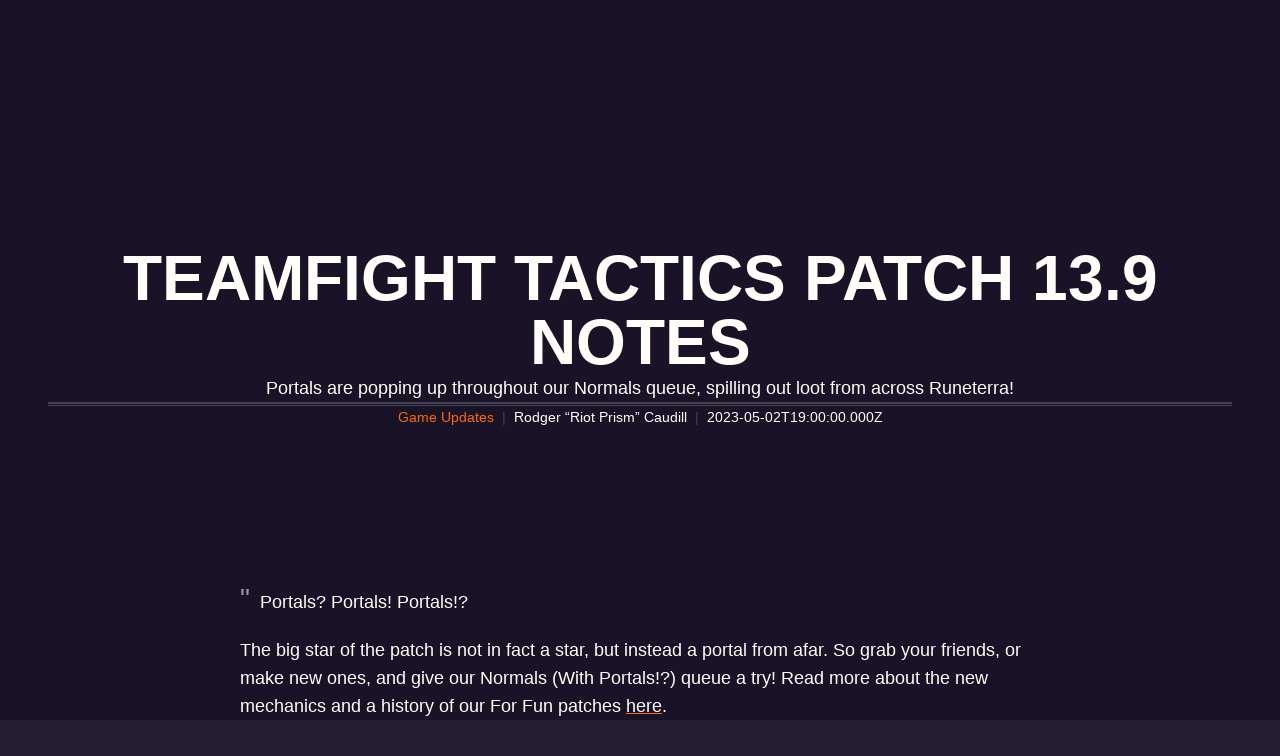

--- FILE ---
content_type: text/html; charset=utf-8
request_url: https://teamfighttactics.leagueoflegends.com/en-us/news/game-updates/teamfight-tactics-patch-13-9-notes/
body_size: 25137
content:
<!DOCTYPE html><html lang="en-us"><head><meta charSet="utf-8" data-next-head=""/><title data-next-head="">Teamfight Tactics patch 13.9 notes</title><meta name="viewport" content="width=device-width, initial-scale=1" data-next-head=""/><meta name="description" content="Portals are popping up throughout our Normals queue, spilling out loot from across Runeterra!" data-next-head=""/><link rel="alternate" href="https://teamfighttactics.leagueoflegends.com/ar-ae/news/game-updates/teamfight-tactics-patch-13-9-notes/" hrefLang="ar-ae" data-next-head=""/><link rel="alternate" href="https://teamfighttactics.leagueoflegends.com/cs-cz/news/game-updates/teamfight-tactics-patch-13-9-notes/" hrefLang="cs-cz" data-next-head=""/><link rel="alternate" href="https://teamfighttactics.leagueoflegends.com/de-de/news/game-updates/teamfight-tactics-patch-13-9-notes/" hrefLang="de-de" data-next-head=""/><link rel="alternate" href="https://teamfighttactics.leagueoflegends.com/el-gr/news/game-updates/teamfight-tactics-patch-13-9-notes/" hrefLang="el-gr" data-next-head=""/><link rel="alternate" href="https://teamfighttactics.leagueoflegends.com/en-au/news/game-updates/teamfight-tactics-patch-13-9-notes/" hrefLang="en-au" data-next-head=""/><link rel="alternate" href="https://teamfighttactics.leagueoflegends.com/en-gb/news/game-updates/teamfight-tactics-patch-13-9-notes/" hrefLang="en-gb" data-next-head=""/><link rel="alternate" href="https://teamfighttactics.leagueoflegends.com/en-us/news/game-updates/teamfight-tactics-patch-13-9-notes/" hrefLang="en-us" data-next-head=""/><link rel="alternate" href="https://teamfighttactics.leagueoflegends.com/es-es/news/game-updates/teamfight-tactics-patch-13-9-notes/" hrefLang="es-es" data-next-head=""/><link rel="alternate" href="https://teamfighttactics.leagueoflegends.com/es-mx/news/game-updates/teamfight-tactics-patch-13-9-notes/" hrefLang="es-mx" data-next-head=""/><link rel="alternate" href="https://teamfighttactics.leagueoflegends.com/fr-fr/news/game-updates/teamfight-tactics-patch-13-9-notes/" hrefLang="fr-fr" data-next-head=""/><link rel="alternate" href="https://teamfighttactics.leagueoflegends.com/hu-hu/news/game-updates/teamfight-tactics-patch-13-9-notes/" hrefLang="hu-hu" data-next-head=""/><link rel="alternate" href="https://teamfighttactics.leagueoflegends.com/id-id/news/game-updates/teamfight-tactics-patch-13-9-notes/" hrefLang="id-id" data-next-head=""/><link rel="alternate" href="https://teamfighttactics.leagueoflegends.com/it-it/news/game-updates/teamfight-tactics-patch-13-9-notes/" hrefLang="it-it" data-next-head=""/><link rel="alternate" href="https://teamfighttactics.leagueoflegends.com/ja-jp/news/game-updates/teamfight-tactics-patch-13-9-notes/" hrefLang="ja-jp" data-next-head=""/><link rel="alternate" href="https://teamfighttactics.leagueoflegends.com/ko-kr/news/game-updates/teamfight-tactics-patch-13-9-notes/" hrefLang="ko-kr" data-next-head=""/><link rel="alternate" href="https://teamfighttactics.leagueoflegends.com/pl-pl/news/game-updates/teamfight-tactics-patch-13-9-notes/" hrefLang="pl-pl" data-next-head=""/><link rel="alternate" href="https://teamfighttactics.leagueoflegends.com/pt-br/news/game-updates/teamfight-tactics-patch-13-9-notes/" hrefLang="pt-br" data-next-head=""/><link rel="alternate" href="https://teamfighttactics.leagueoflegends.com/ro-ro/news/game-updates/teamfight-tactics-patch-13-9-notes/" hrefLang="ro-ro" data-next-head=""/><link rel="alternate" href="https://teamfighttactics.leagueoflegends.com/ru-ru/news/game-updates/teamfight-tactics-patch-13-9-notes/" hrefLang="ru-ru" data-next-head=""/><link rel="alternate" href="https://teamfighttactics.leagueoflegends.com/tr-tr/news/game-updates/teamfight-tactics-patch-13-9-notes/" hrefLang="tr-tr" data-next-head=""/><link rel="alternate" href="https://teamfighttactics.leagueoflegends.com/en-sg/news/game-updates/teamfight-tactics-patch-13-9-notes/" hrefLang="en-sg" data-next-head=""/><link rel="alternate" href="https://teamfighttactics.leagueoflegends.com/en-ph/news/game-updates/teamfight-tactics-patch-13-9-notes/" hrefLang="en-ph" data-next-head=""/><link rel="alternate" href="https://teamfighttactics.leagueoflegends.com/zh-tw/news/game-updates/teamfight-tactics-patch-13-9-notes/" hrefLang="zh-tw" data-next-head=""/><link rel="alternate" href="https://teamfighttactics.leagueoflegends.com/vi-vn/news/game-updates/teamfight-tactics-patch-13-9-notes/" hrefLang="vi-vn" data-next-head=""/><link rel="alternate" href="https://teamfighttactics.leagueoflegends.com/th-th/news/game-updates/teamfight-tactics-patch-13-9-notes/" hrefLang="th-th" data-next-head=""/><link rel="canonical" href="https://teamfighttactics.leagueoflegends.com/en-us/news/game-updates/teamfight-tactics-patch-13-9-notes/" data-next-head=""/><meta property="og:url" content="https://teamfighttactics.leagueoflegends.com/en-us/news/game-updates/teamfight-tactics-patch-13-9-notes/" data-next-head=""/><meta property="og:title" content="Teamfight Tactics patch 13.9 notes" data-next-head=""/><meta property="og:description" content="Portals are popping up throughout our Normals queue, spilling out loot from across Runeterra!" data-next-head=""/><meta property="og:image" content="https://cmsassets.rgpub.io/sanity/images/dsfx7636/news_live/dba77e11cbe22f6d7befe6dbc29b3ec03366db90-1280x720.jpg?accountingTag=TFT?w=1200&amp;h=630&amp;fm=webp&amp;fit=crop&amp;crop=center" data-next-head=""/><meta property="og:locale" content="en-us" data-next-head=""/><link rel="icon" href="https://cmsassets.rgpub.io/sanity/images/dsfx7636/news/dd3cb71804eae400eb69fa6560254878beb1417f-2105x2190.png?accountingTag=TFT" sizes="any" data-next-head=""/><link rel="preconnect" href="https://dev.visualwebsiteoptimizer.com" data-next-head=""/><script id="google-consent-script" data-next-head="">try {
              window.dataLayer = window.dataLayer ||[];
              function gtag(){dataLayer.push(arguments);}
              gtag('consent','default',{
                'ad_storage':'denied',
                'analytics_storage':'denied',
                'ad_user_data':'denied',
                'ad_personalization':'denied',
                'wait_for_update': 500
              });
              gtag("set", "ads_data_redaction", true);
            } catch(e) {}</script><script id="osano-script" src="https://cmp.osano.com/16BZ95S4qp9Kl2gUA/c84de61e-21d7-4a4a-9591-3d3a28fb5b1d/osano.js" data-next-head=""></script><script id="google-tag-manager" data-next-head="">(function(w,d,s,l,i){w[l]=w[l]||[];w[l].push({'gtm.start':
        new Date().getTime(),event:'gtm.js'});var f=d.getElementsByTagName(s)[0],
        j=d.createElement(s),dl=l!='dataLayer'?'&l='+l:'';j.async=true;j.src=
        'https://www.googletagmanager.com/gtm.js?id='+i+dl;f.parentNode.insertBefore(j,f);
        })(window,document,'script','dataLayer','GTM-KJMV6JX');</script><script id="vwoCode" data-nscript="beforeInteractive">
  window._vwo_code || (function() {
    var account_id=774097,
    version=2.1,
    settings_tolerance=2000,
    hide_element='body',
    hide_element_style = 'opacity:0 !important;filter:alpha(opacity=0) !important;background:none !important;transition:none !important;',
    /* DO NOT EDIT BELOW THIS LINE */
    f=false,w=window,d=document,v=d.querySelector('#vwoCode'),cK='_vwo_'+account_id+'_settings',cc={};try{var c=JSON.parse(localStorage.getItem('_vwo_'+account_id+'_config'));cc=c&&typeof c==='object'?c:{}}catch(e){}var stT=cc.stT==='session'?w.sessionStorage:w.localStorage;code={nonce:v&&v.nonce,use_existing_jquery:function(){return typeof use_existing_jquery!=='undefined'?use_existing_jquery:undefined},library_tolerance:function(){return typeof library_tolerance!=='undefined'?library_tolerance:undefined},settings_tolerance:function(){return cc.sT||settings_tolerance},hide_element_style:function(){return'{'+(cc.hES||hide_element_style)+'}'},hide_element:function(){if(performance.getEntriesByName('first-contentful-paint')[0]){return''}return typeof cc.hE==='string'?cc.hE:hide_element},getVersion:function(){return version},finish:function(e){if(!f){f=true;var t=d.getElementById('_vis_opt_path_hides');if(t)t.parentNode.removeChild(t);if(e)(new Image).src='https://dev.visualwebsiteoptimizer.com/ee.gif?a='+account_id+e}},finished:function(){return f},addScript:function(e){var t=d.createElement('script');t.type='text/javascript';if(e.src){t.src=e.src}else{t.text=e.text}v&&t.setAttribute('nonce',v.nonce);d.getElementsByTagName('head')[0].appendChild(t)},load:function(e,t){var n=this.getSettings(),i=d.createElement('script'),r=this;t=t||{};if(n){i.textContent=n;d.getElementsByTagName('head')[0].appendChild(i);if(!w.VWO||VWO.caE){stT.removeItem(cK);r.load(e)}}else{var o=new XMLHttpRequest;o.open('GET',e,true);o.withCredentials=!t.dSC;o.responseType=t.responseType||'text';o.onload=function(){if(t.onloadCb){return t.onloadCb(o,e)}if(o.status===200||o.status===304){w._vwo_code.addScript({text:o.responseText})}else{w._vwo_code.finish('&e=loading_failure:'+e)}};o.onerror=function(){if(t.onerrorCb){return t.onerrorCb(e)}w._vwo_code.finish('&e=loading_failure:'+e)};o.send()}},getSettings:function(){try{var e=stT.getItem(cK);if(!e){return}e=JSON.parse(e);if(Date.now()>e.e){stT.removeItem(cK);return}return e.s}catch(e){return}},init:function(){if(d.URL.indexOf('__vwo_disable__')>-1)return;var e=this.settings_tolerance();w._vwo_settings_timer=setTimeout(function(){w._vwo_code.finish();stT.removeItem(cK)},e);var t;if(this.hide_element()!=='body'){t=d.createElement('style');var n=this.hide_element(),i=n?n+this.hide_element_style():'',r=d.getElementsByTagName('head')[0];t.setAttribute('id','_vis_opt_path_hides');v&&t.setAttribute('nonce',v.nonce);t.setAttribute('type','text/css');if(t.styleSheet)t.styleSheet.cssText=i;else t.appendChild(d.createTextNode(i));r.appendChild(t)}else{t=d.getElementsByTagName('head')[0];var i=d.createElement('div');i.style.cssText='z-index: 2147483647 !important;position: fixed !important;left: 0 !important;top: 0 !important;width: 100% !important;height: 100% !important;background: white !important;display: block !important;';i.setAttribute('id','_vis_opt_path_hides');i.classList.add('_vis_hide_layer');t.parentNode.insertBefore(i,t.nextSibling)}var o=window._vis_opt_url||d.URL,s='https://dev.visualwebsiteoptimizer.com/j.php?a='+account_id+'&u='+encodeURIComponent(o)+'&vn='+version;if(w.location.search.indexOf('_vwo_xhr')!==-1){this.addScript({src:s})}else{this.load(s+'&x=true')}}};w._vwo_code=code;code.init();})();(function(){var i=window;function t(){if(i._vwo_code){var e=t.hidingStyle=document.getElementById('_vis_opt_path_hides')||t.hidingStyle;if(!i._vwo_code.finished()&&!_vwo_code.libExecuted&&(!i.VWO||!VWO.dNR)){if(!document.getElementById('_vis_opt_path_hides')){document.getElementsByTagName('head')[0].appendChild(e)}requestAnimationFrame(t)}}}t()})();
</script><link rel="preload" href="/_next/static/css/112495035b880485.css" as="style"/><link rel="stylesheet" href="/_next/static/css/112495035b880485.css" data-n-g=""/><link rel="preload" href="/_next/static/css/d22fe4243c447d5f.css" as="style"/><link rel="stylesheet" href="/_next/static/css/d22fe4243c447d5f.css" data-n-p=""/><noscript data-n-css=""></noscript><script defer="" nomodule="" src="/_next/static/chunks/polyfills-42372ed130431b0a.js"></script><script src="/_next/static/chunks/webpack-439e28db090f3b59.js" defer=""></script><script src="/_next/static/chunks/framework-d5fbdf5171596063.js" defer=""></script><script src="/_next/static/chunks/main-dce482870b005ba1.js" defer=""></script><script src="/_next/static/chunks/pages/_app-8e1ba8c934f22784.js" defer=""></script><script src="/_next/static/chunks/952-1370eae762dad6fe.js" defer=""></script><script src="/_next/static/chunks/722-eadaf16c99c7b6e2.js" defer=""></script><script src="/_next/static/chunks/pages/%5B%5B...pathArray%5D%5D-f070024c469ab21f.js" defer=""></script><script src="/_next/static/oB--SMUbQUrUth8dFrBuz/_buildManifest.js" defer=""></script><script src="/_next/static/oB--SMUbQUrUth8dFrBuz/_ssgManifest.js" defer=""></script><style data-styled="" data-styled-version="5.3.11">*,::before,::after{box-sizing:border-box;margin:0;padding:0;}/*!sc*/
html{line-height:1.15;-webkit-text-size-adjust:100%;text-size-adjust:100%;tab-size:4;font-size:62.5%;-webkit-scroll-behavior:smooth;-moz-scroll-behavior:smooth;-ms-scroll-behavior:smooth;scroll-behavior:smooth;}/*!sc*/
body{font-family:system-ui,-apple-system,"Segoe UI",Roboto,Helvetica,Arial,sans-serif,"Apple Color Emoji","Segoe UI Emoji";min-height:100vh;text-rendering:optimizespeed;}/*!sc*/
body:lang(ko-kr),body:lang(ja-jp){text-rendering:geometricprecision;}/*!sc*/
img,video{border:none;max-width:100%;height:auto;}/*!sc*/
img,picture,svg,video,canvas,audio,iframe,embed,object{display:block;}/*!sc*/
table{border-collapse:collapse;}/*!sc*/
abbr[title]{border-bottom:none;-webkit-text-decoration:underline dotted;text-decoration:underline dotted;}/*!sc*/
b,strong{font-weight:700;}/*!sc*/
a{background-color:transparent;}/*!sc*/
a:not([class]){-webkit-text-decoration-skip-ink:auto;text-decoration-skip-ink:auto;}/*!sc*/
small{font-size:80%;}/*!sc*/
sub,sup{font-size:75%;line-height:0;position:relative;vertical-align:baseline;}/*!sc*/
sub{bottom:-0.25em;}/*!sc*/
sup{top:-0.5em;}/*!sc*/
ul,ol{list-style:none;}/*!sc*/
code,kbd,samp,pre{font-family:monospace;font-size:1em;}/*!sc*/
button,input,optgroup,select,textarea{line-height:inherit;font:inherit;}/*!sc*/
button,input{overflow:visible;}/*!sc*/
button,select{text-transform:none;}/*!sc*/
button,[type="button"],[type="reset"],[type="submit"]{-webkit-appearance:button;-moz-appearance:button;appearance:button;background-color:transparent;border:none;background-image:none;cursor:pointer;}/*!sc*/
legend{display:table;max-width:100%;white-space:normal;}/*!sc*/
progress{vertical-align:baseline;}/*!sc*/
textarea{overflow:auto;resize:vertical;}/*!sc*/
[type="number"]::-webkit-inner-spin-button,[type="number"]::-webkit-outer-spin-button{height:auto;}/*!sc*/
[type="search"]{-webkit-appearance:textfield;-moz-appearance:textfield;appearance:textfield;outline-offset:-2px;}/*!sc*/
[type="search"]::-webkit-search-decoration{-webkit-appearance:none;-moz-appearance:none;appearance:none;}/*!sc*/
::-webkit-file-upload-button{-webkit-appearance:button;-moz-appearance:button;appearance:button;font:inherit;}/*!sc*/
details{display:block;}/*!sc*/
summary{display:list-item;}/*!sc*/
details,main{display:block;}/*!sc*/
[type="checkbox"],[type="radio"]{box-sizing:border-box;padding:0;}/*!sc*/
template{display:none;}/*!sc*/
template,[hidden]{display:none;}/*!sc*/
data-styled.g1[id="sc-global-bqgCdH1"]{content:"sc-global-bqgCdH1,"}/*!sc*/
.TYxoE{background-color:#231e30;color:#181326;}/*!sc*/
.TYxoE:visited,.TYxoE a:hover{color:#FF6807;}/*!sc*/
.TYxoE:focus{outline:none;}/*!sc*/
.TYxoE:focus-visible{outline:revert;}/*!sc*/
@supports not selector(:focus-visible){.TYxoE:focus{outline:revert;}}/*!sc*/
data-styled.g2[id="sc-1d6c51e5-0"]{content:"TYxoE,"}/*!sc*/
{--riotbar-height:0;}/*!sc*/
#dialog-portal{position:absolute;top:0;left:0;}/*!sc*/
:root{color-scheme:only light;--spacer-variable-zero:0px;--spacer-variable-xxxs:2px;--spacer-variable-xxs:4px;--spacer-variable-xs:8px;--spacer-variable-s:16px;--spacer-variable-sm:24px;--spacer-variable-m:32px;--spacer-variable-l:48px;--spacer-variable-xl:64px;--spacer-variable-xxl:96px;--spacer-variable-xxxl:128px;--blade-edge-left:calc(var(--spacer-variable-l) + 0px);--blade-edge-right:var(--spacer-variable-l);--blade-edge-top:var(--spacer-variable-l);--blade-edge-bottom:var(--spacer-variable-l);--blade-edge-top-small:var(--spacer-variable-m);--blade-edge-bottom-small:var(--spacer-variable-m);--blade-edge-top-large:var(--spacer-variable-xl);--blade-edge-bottom-large:var(--spacer-variable-xl);}/*!sc*/
@media (max-width:1024px){:root{--spacer-variable-zero:0px;--spacer-variable-xxxs:2px;--spacer-variable-xxs:4px;--spacer-variable-xs:4px;--spacer-variable-s:8px;--spacer-variable-sm:16px;--spacer-variable-m:24px;--spacer-variable-l:32px;--spacer-variable-xl:48px;--spacer-variable-xxl:64px;--spacer-variable-xxxl:96px;}}/*!sc*/
@media (max-width:600px){:root{--spacer-variable-zero:0px;--spacer-variable-xxxs:2px;--spacer-variable-xxs:2px;--spacer-variable-xs:4px;--spacer-variable-s:4px;--spacer-variable-sm:8px;--spacer-variable-m:16px;--spacer-variable-l:24px;--spacer-variable-xl:32px;--spacer-variable-xxl:48px;--spacer-variable-xxxl:64px;}}/*!sc*/
[dir="rtl"]:root{--blade-edge-right:calc(var(--spacer-variable-l) + 0px);--blade-edge-left:var(--spacer-variable-l);}/*!sc*/
body.riotbar-present{--riotbar-height:80px;margin-top:80px !important;}/*!sc*/
body.riotbar-present *{-webkit-scroll-margin-top:80px;-moz-scroll-margin-top:80px;-ms-scroll-margin-top:80px;scroll-margin-top:80px;}/*!sc*/
body.riotbar-present[data-scroll-locked="1"]{padding-top:0;position:static !important;}/*!sc*/
body,body.sb-show-main{background-color:#231e30;color:#181326;}/*!sc*/
data-styled.g3[id="sc-global-sxJYs1"]{content:"sc-global-sxJYs1,"}/*!sc*/
.fGWrXr{display:inline-block;-webkit-mask-repeat:no-repeat;mask-repeat:no-repeat;}/*!sc*/
.fGWrXr.icon-link{display:inline-block;-webkit-mask-image:url("/_next/static/node_modules/@riot-private/blades-ui/dist/skins/common/assets/link.svg");mask-image:url("/_next/static/node_modules/@riot-private/blades-ui/dist/skins/common/assets/link.svg");-webkit-mask-repeat:no-repeat;mask-repeat:no-repeat;background-color:#FFFEF9;-webkit-mask-size:contain;mask-size:contain;/*! rtl:scaleX(-1) */-webkit-transform:none;-ms-transform:none;transform:none;width:1em;height:1em;}/*!sc*/
.fGWrXr.icon-x,.fGWrXr.icon-facebook,.fGWrXr.icon-discord,.fGWrXr.icon-instagram,.fGWrXr.icon-share,.fGWrXr.icon-twitch,.fGWrXr.icon-vk,.fGWrXr.icon-youtube,.fGWrXr.icon-line,.fGWrXr.icon-reddit,.fGWrXr.icon-accordionPlus,.fGWrXr.icon-accordionMinus,.fGWrXr.icon-arrowRight,.fGWrXr.icon-arrowLeft,.fGWrXr.icon-close,.fGWrXr.icon-search,.fGWrXr.icon-platformWindows,.fGWrXr.icon-platformMac,.fGWrXr.icon-platformIos,.fGWrXr.icon-platformAndroid,.fGWrXr.icon-platformPC,.fGWrXr.icon-platformPSN,.fGWrXr.icon-spotify,.fGWrXr.icon-appleMusic,.fGWrXr.icon-deezer,.fGWrXr.icon-amazonMusic,.fGWrXr.icon-youtubeMusic,.fGWrXr.icon-tidal,.fGWrXr.icon-soundCloud,.fGWrXr.icon-platformXbox,.fGWrXr.icon-filter{width:24px;height:24px;}/*!sc*/
.fGWrXr.icon-linkUrl{display:inline-block;-webkit-mask-image:url("/_next/static/node_modules/@riot-private/blades-ui/dist/skins/common/assets/link-url.svg");mask-image:url("/_next/static/node_modules/@riot-private/blades-ui/dist/skins/common/assets/link-url.svg");-webkit-mask-repeat:no-repeat;mask-repeat:no-repeat;background-color:#FFFEF9;-webkit-mask-size:contain;mask-size:contain;width:24px;height:14px;}/*!sc*/
.fGWrXr.icon-checkmark{display:inline-block;-webkit-mask-image:url("/_next/static/node_modules/@riot-private/blades-ui/dist/skins/common/assets/checkmark.svg");mask-image:url("/_next/static/node_modules/@riot-private/blades-ui/dist/skins/common/assets/checkmark.svg");-webkit-mask-repeat:no-repeat;mask-repeat:no-repeat;background-color:#FFFEF9;-webkit-mask-size:contain;mask-size:contain;width:24px;height:24px;}/*!sc*/
.fGWrXr.icon-media{display:inline-block;-webkit-mask-image:url("/_next/static/node_modules/@riot-private/blades-ui/dist/skins/common/assets/media.svg");mask-image:url("/_next/static/node_modules/@riot-private/blades-ui/dist/skins/common/assets/media.svg");-webkit-mask-repeat:no-repeat;mask-repeat:no-repeat;background-color:#FFFEF9;-webkit-mask-size:contain;mask-size:contain;}/*!sc*/
.fGWrXr.icon-action-external-link{background-image:url("/_next/static/node_modules/@riot-private/blades-ui/dist/skins/common/assets/link-square.svg");background-size:contain;background-repeat:no-repeat;}/*!sc*/
.fGWrXr.icon-plus{display:inline-block;-webkit-mask-image:url("/_next/static/node_modules/@riot-private/blades-ui/dist/skins/common/assets/plus.svg");mask-image:url("/_next/static/node_modules/@riot-private/blades-ui/dist/skins/common/assets/plus.svg");-webkit-mask-repeat:no-repeat;mask-repeat:no-repeat;background-color:#FFFEF9;-webkit-mask-size:contain;mask-size:contain;}/*!sc*/
.fGWrXr.icon-action-image-viewer{background-image:url("/_next/static/node_modules/@riot-private/blades-ui/dist/skins/common/assets/media-square.svg");background-size:contain;background-repeat:no-repeat;}/*!sc*/
.fGWrXr.icon-action-play-video{background-image:url("/_next/static/node_modules/@riot-private/blades-ui/dist/skins/common/assets/player-square.svg");background-size:contain;background-repeat:no-repeat;height:110px;width:110px;display:inline-block;}/*!sc*/
.fGWrXr.icon-action-download{background-image:url("/_next/static/node_modules/@riot-private/blades-ui/dist/skins/common/assets/download-square.svg");background-size:contain;background-repeat:no-repeat;height:110px;width:110px;display:inline-block;}/*!sc*/
.fGWrXr.icon-download{width:24px;height:24px;display:inline-block;-webkit-mask-image:url("/_next/static/node_modules/@riot-private/blades-ui/dist/skins/common/assets/download.svg");mask-image:url("/_next/static/node_modules/@riot-private/blades-ui/dist/skins/common/assets/download.svg");-webkit-mask-repeat:no-repeat;mask-repeat:no-repeat;background-color:#FFFEF9;-webkit-mask-size:contain;mask-size:contain;}/*!sc*/
.fGWrXr.icon-accordionPlus{display:inline-block;-webkit-mask-image:url("/_next/static/node_modules/@riot-private/blades-ui/dist/skins/common/assets/accordion-plus.svg");mask-image:url("/_next/static/node_modules/@riot-private/blades-ui/dist/skins/common/assets/accordion-plus.svg");-webkit-mask-repeat:no-repeat;mask-repeat:no-repeat;background-color:#FFFEF9;-webkit-mask-size:contain;mask-size:contain;}/*!sc*/
.fGWrXr.icon-accordionMinus{display:inline-block;-webkit-mask-image:url("/_next/static/node_modules/@riot-private/blades-ui/dist/skins/common/assets/accordion-minus.svg");mask-image:url("/_next/static/node_modules/@riot-private/blades-ui/dist/skins/common/assets/accordion-minus.svg");-webkit-mask-repeat:no-repeat;mask-repeat:no-repeat;background-color:#FFFEF9;-webkit-mask-size:contain;mask-size:contain;}/*!sc*/
.fGWrXr.icon-arrowRight{width:54px;height:22px;display:inline-block;-webkit-mask-image:url("/_next/static/node_modules/@riot-private/blades-ui/dist/skins/rg-product-pages/assets/arrow-right.svg");mask-image:url("/_next/static/node_modules/@riot-private/blades-ui/dist/skins/rg-product-pages/assets/arrow-right.svg");-webkit-mask-repeat:no-repeat;mask-repeat:no-repeat;background-color:#FFFEF9;-webkit-mask-size:contain;mask-size:contain;/*! rtl:scaleX(-1) */-webkit-transform:none;-ms-transform:none;transform:none;}/*!sc*/
.fGWrXr.icon-arrowLeft{width:54px;height:22px;display:inline-block;-webkit-mask-image:url("/_next/static/node_modules/@riot-private/blades-ui/dist/skins/rg-product-pages/assets/arrow-left.svg");mask-image:url("/_next/static/node_modules/@riot-private/blades-ui/dist/skins/rg-product-pages/assets/arrow-left.svg");-webkit-mask-repeat:no-repeat;mask-repeat:no-repeat;background-color:#FFFEF9;-webkit-mask-size:contain;mask-size:contain;/*! rtl:scaleX(-1) */-webkit-transform:none;-ms-transform:none;transform:none;}/*!sc*/
.fGWrXr.icon-carouselRight{width:32px;height:32px;display:inline-block;-webkit-mask-image:url("/_next/static/node_modules/@riot-private/blades-ui/dist/skins/rg-product-pages/assets/carousel-right.svg");mask-image:url("/_next/static/node_modules/@riot-private/blades-ui/dist/skins/rg-product-pages/assets/carousel-right.svg");-webkit-mask-repeat:no-repeat;mask-repeat:no-repeat;background-color:#FFFEF9;-webkit-mask-size:contain;mask-size:contain;/*! rtl:scaleX(-1) */-webkit-transform:none;-ms-transform:none;transform:none;}/*!sc*/
.fGWrXr.icon-carouselLeft{width:32px;height:32px;display:inline-block;-webkit-mask-image:url("/_next/static/node_modules/@riot-private/blades-ui/dist/skins/rg-product-pages/assets/carousel-left.svg");mask-image:url("/_next/static/node_modules/@riot-private/blades-ui/dist/skins/rg-product-pages/assets/carousel-left.svg");-webkit-mask-repeat:no-repeat;mask-repeat:no-repeat;background-color:#FFFEF9;-webkit-mask-size:contain;mask-size:contain;/*! rtl:scaleX(-1) */-webkit-transform:none;-ms-transform:none;transform:none;}/*!sc*/
.fGWrXr.icon-dropdown{display:inline-block;-webkit-mask-image:url("/_next/static/node_modules/@riot-private/blades-ui/dist/skins/common/assets/dropdown.svg");mask-image:url("/_next/static/node_modules/@riot-private/blades-ui/dist/skins/common/assets/dropdown.svg");-webkit-mask-repeat:no-repeat;mask-repeat:no-repeat;background-color:#FFFEF9;-webkit-mask-size:contain;mask-size:contain;width:16px;height:16px;}/*!sc*/
.fGWrXr.icon-chevronDown{display:inline-block;-webkit-mask-image:url("/_next/static/node_modules/@riot-private/blades-ui/dist/skins/common/assets/chevron-down.svg");mask-image:url("/_next/static/node_modules/@riot-private/blades-ui/dist/skins/common/assets/chevron-down.svg");-webkit-mask-repeat:no-repeat;mask-repeat:no-repeat;background-color:#FFFEF9;-webkit-mask-size:contain;mask-size:contain;width:16px;height:16px;}/*!sc*/
.fGWrXr.icon-chevronUp{display:inline-block;-webkit-mask-image:url("/_next/static/node_modules/@riot-private/blades-ui/dist/skins/common/assets/chevron-up.svg");mask-image:url("/_next/static/node_modules/@riot-private/blades-ui/dist/skins/common/assets/chevron-up.svg");-webkit-mask-repeat:no-repeat;mask-repeat:no-repeat;background-color:#FFFEF9;-webkit-mask-size:contain;mask-size:contain;width:16px;height:16px;}/*!sc*/
.fGWrXr.icon-search{display:inline-block;-webkit-mask-image:url("/_next/static/node_modules/@riot-private/blades-ui/dist/skins/common/assets/search.svg");mask-image:url("/_next/static/node_modules/@riot-private/blades-ui/dist/skins/common/assets/search.svg");-webkit-mask-repeat:no-repeat;mask-repeat:no-repeat;background-color:#FFFEF9;-webkit-mask-size:contain;mask-size:contain;}/*!sc*/
.fGWrXr.icon-close{display:inline-block;-webkit-mask-image:url("/_next/static/node_modules/@riot-private/blades-ui/dist/skins/common/assets/close.svg");mask-image:url("/_next/static/node_modules/@riot-private/blades-ui/dist/skins/common/assets/close.svg");-webkit-mask-repeat:no-repeat;mask-repeat:no-repeat;background-color:#FFFEF9;-webkit-mask-size:contain;mask-size:contain;width:24px;height:24px;}/*!sc*/
.fGWrXr.icon-filter{display:inline-block;-webkit-mask-image:url("/_next/static/node_modules/@riot-private/blades-ui/dist/skins/common/assets/filter.svg");mask-image:url("/_next/static/node_modules/@riot-private/blades-ui/dist/skins/common/assets/filter.svg");-webkit-mask-repeat:no-repeat;mask-repeat:no-repeat;background-color:#FFFEF9;-webkit-mask-size:contain;mask-size:contain;}/*!sc*/
.fGWrXr.icon-platformWindows{display:inline-block;-webkit-mask-image:url("/_next/static/node_modules/@riot-private/blades-ui/dist/skins/common/assets/platform-windows.svg");mask-image:url("/_next/static/node_modules/@riot-private/blades-ui/dist/skins/common/assets/platform-windows.svg");-webkit-mask-repeat:no-repeat;mask-repeat:no-repeat;background-color:#FFFEF9;-webkit-mask-size:contain;mask-size:contain;}/*!sc*/
.fGWrXr.icon-platformMac{display:inline-block;-webkit-mask-image:url("/_next/static/node_modules/@riot-private/blades-ui/dist/skins/common/assets/platform-mac.svg");mask-image:url("/_next/static/node_modules/@riot-private/blades-ui/dist/skins/common/assets/platform-mac.svg");-webkit-mask-repeat:no-repeat;mask-repeat:no-repeat;background-color:#FFFEF9;-webkit-mask-size:contain;mask-size:contain;}/*!sc*/
.fGWrXr.icon-platformIos{display:inline-block;-webkit-mask-image:url("/_next/static/node_modules/@riot-private/blades-ui/dist/skins/common/assets/platform-ios.svg");mask-image:url("/_next/static/node_modules/@riot-private/blades-ui/dist/skins/common/assets/platform-ios.svg");-webkit-mask-repeat:no-repeat;mask-repeat:no-repeat;background-color:#FFFEF9;-webkit-mask-size:contain;mask-size:contain;}/*!sc*/
.fGWrXr.icon-platformAndroid{display:inline-block;-webkit-mask-image:url("/_next/static/node_modules/@riot-private/blades-ui/dist/skins/common/assets/platform-android.svg");mask-image:url("/_next/static/node_modules/@riot-private/blades-ui/dist/skins/common/assets/platform-android.svg");-webkit-mask-repeat:no-repeat;mask-repeat:no-repeat;background-color:#FFFEF9;-webkit-mask-size:contain;mask-size:contain;}/*!sc*/
.fGWrXr.icon-platformPC{display:inline-block;-webkit-mask-image:url("/_next/static/node_modules/@riot-private/blades-ui/dist/skins/common/assets/platform-pc.svg");mask-image:url("/_next/static/node_modules/@riot-private/blades-ui/dist/skins/common/assets/platform-pc.svg");-webkit-mask-repeat:no-repeat;mask-repeat:no-repeat;background-color:#FFFEF9;-webkit-mask-size:contain;mask-size:contain;}/*!sc*/
.fGWrXr.icon-platformPSN{display:inline-block;-webkit-mask-image:url("/_next/static/node_modules/@riot-private/blades-ui/dist/skins/common/assets/platform-psn.svg");mask-image:url("/_next/static/node_modules/@riot-private/blades-ui/dist/skins/common/assets/platform-psn.svg");-webkit-mask-repeat:no-repeat;mask-repeat:no-repeat;background-color:#FFFEF9;-webkit-mask-size:contain;mask-size:contain;}/*!sc*/
.fGWrXr.icon-spotify{display:inline-block;-webkit-mask-image:url("/_next/static/node_modules/@riot-private/blades-ui/dist/skins/common/assets/spotify.svg");mask-image:url("/_next/static/node_modules/@riot-private/blades-ui/dist/skins/common/assets/spotify.svg");-webkit-mask-repeat:no-repeat;mask-repeat:no-repeat;background-color:#FFFEF9;-webkit-mask-size:contain;mask-size:contain;}/*!sc*/
.fGWrXr.icon-appleMusic{display:inline-block;-webkit-mask-image:url("/_next/static/node_modules/@riot-private/blades-ui/dist/skins/common/assets/appleMusic.svg");mask-image:url("/_next/static/node_modules/@riot-private/blades-ui/dist/skins/common/assets/appleMusic.svg");-webkit-mask-repeat:no-repeat;mask-repeat:no-repeat;background-color:#FFFEF9;-webkit-mask-size:contain;mask-size:contain;}/*!sc*/
.fGWrXr.icon-deezer{display:inline-block;-webkit-mask-image:url("/_next/static/node_modules/@riot-private/blades-ui/dist/skins/common/assets/deezer.svg");mask-image:url("/_next/static/node_modules/@riot-private/blades-ui/dist/skins/common/assets/deezer.svg");-webkit-mask-repeat:no-repeat;mask-repeat:no-repeat;background-color:#FFFEF9;-webkit-mask-size:contain;mask-size:contain;}/*!sc*/
.fGWrXr.icon-amazonMusic{display:inline-block;-webkit-mask-image:url("/_next/static/node_modules/@riot-private/blades-ui/dist/skins/common/assets/amazonMusic.svg");mask-image:url("/_next/static/node_modules/@riot-private/blades-ui/dist/skins/common/assets/amazonMusic.svg");-webkit-mask-repeat:no-repeat;mask-repeat:no-repeat;background-color:#FFFEF9;-webkit-mask-size:contain;mask-size:contain;}/*!sc*/
.fGWrXr.icon-youtubeMusic{display:inline-block;-webkit-mask-image:url("/_next/static/node_modules/@riot-private/blades-ui/dist/skins/common/assets/youtubeMusic.svg");mask-image:url("/_next/static/node_modules/@riot-private/blades-ui/dist/skins/common/assets/youtubeMusic.svg");-webkit-mask-repeat:no-repeat;mask-repeat:no-repeat;background-color:#FFFEF9;-webkit-mask-size:contain;mask-size:contain;}/*!sc*/
.fGWrXr.icon-tidal{display:inline-block;-webkit-mask-image:url("/_next/static/node_modules/@riot-private/blades-ui/dist/skins/common/assets/tidal.svg");mask-image:url("/_next/static/node_modules/@riot-private/blades-ui/dist/skins/common/assets/tidal.svg");-webkit-mask-repeat:no-repeat;mask-repeat:no-repeat;background-color:#FFFEF9;-webkit-mask-size:contain;mask-size:contain;}/*!sc*/
.fGWrXr.icon-soundCloud{display:inline-block;-webkit-mask-image:url("/_next/static/node_modules/@riot-private/blades-ui/dist/skins/common/assets/soundCloud.svg");mask-image:url("/_next/static/node_modules/@riot-private/blades-ui/dist/skins/common/assets/soundCloud.svg");-webkit-mask-repeat:no-repeat;mask-repeat:no-repeat;background-color:#FFFEF9;-webkit-mask-size:contain;mask-size:contain;}/*!sc*/
.fGWrXr.icon-platformXbox{display:inline-block;-webkit-mask-image:url("/_next/static/node_modules/@riot-private/blades-ui/dist/skins/common/assets/platform-xbox.svg");mask-image:url("/_next/static/node_modules/@riot-private/blades-ui/dist/skins/common/assets/platform-xbox.svg");-webkit-mask-repeat:no-repeat;mask-repeat:no-repeat;background-color:#FFFEF9;-webkit-mask-size:contain;mask-size:contain;}/*!sc*/
.fGWrXr.icon-x{display:inline-block;-webkit-mask-image:url("/_next/static/node_modules/@riot-private/blades-ui/dist/skins/common/assets/x.svg");mask-image:url("/_next/static/node_modules/@riot-private/blades-ui/dist/skins/common/assets/x.svg");-webkit-mask-repeat:no-repeat;mask-repeat:no-repeat;background-color:#FFFEF9;-webkit-mask-size:contain;mask-size:contain;}/*!sc*/
.fGWrXr.icon-facebook{display:inline-block;-webkit-mask-image:url("/_next/static/node_modules/@riot-private/blades-ui/dist/skins/common/assets/facebook.svg");mask-image:url("/_next/static/node_modules/@riot-private/blades-ui/dist/skins/common/assets/facebook.svg");-webkit-mask-repeat:no-repeat;mask-repeat:no-repeat;background-color:#FFFEF9;-webkit-mask-size:contain;mask-size:contain;}/*!sc*/
.fGWrXr.icon-discord{display:inline-block;-webkit-mask-image:url("/_next/static/node_modules/@riot-private/blades-ui/dist/skins/common/assets/discord.svg");mask-image:url("/_next/static/node_modules/@riot-private/blades-ui/dist/skins/common/assets/discord.svg");-webkit-mask-repeat:no-repeat;mask-repeat:no-repeat;background-color:#FFFEF9;-webkit-mask-size:contain;mask-size:contain;}/*!sc*/
.fGWrXr.icon-instagram{display:inline-block;-webkit-mask-image:url("/_next/static/node_modules/@riot-private/blades-ui/dist/skins/common/assets/instagram.svg");mask-image:url("/_next/static/node_modules/@riot-private/blades-ui/dist/skins/common/assets/instagram.svg");-webkit-mask-repeat:no-repeat;mask-repeat:no-repeat;background-color:#FFFEF9;-webkit-mask-size:contain;mask-size:contain;}/*!sc*/
.fGWrXr.icon-share{display:inline-block;-webkit-mask-image:url("/_next/static/node_modules/@riot-private/blades-ui/dist/skins/common/assets/share.svg");mask-image:url("/_next/static/node_modules/@riot-private/blades-ui/dist/skins/common/assets/share.svg");-webkit-mask-repeat:no-repeat;mask-repeat:no-repeat;background-color:#FFFEF9;-webkit-mask-size:contain;mask-size:contain;}/*!sc*/
.fGWrXr.icon-twitch{display:inline-block;-webkit-mask-image:url("/_next/static/node_modules/@riot-private/blades-ui/dist/skins/common/assets/twitch.svg");mask-image:url("/_next/static/node_modules/@riot-private/blades-ui/dist/skins/common/assets/twitch.svg");-webkit-mask-repeat:no-repeat;mask-repeat:no-repeat;background-color:#FFFEF9;-webkit-mask-size:contain;mask-size:contain;}/*!sc*/
.fGWrXr.icon-vk{display:inline-block;-webkit-mask-image:url("/_next/static/node_modules/@riot-private/blades-ui/dist/skins/common/assets/vk.svg");mask-image:url("/_next/static/node_modules/@riot-private/blades-ui/dist/skins/common/assets/vk.svg");-webkit-mask-repeat:no-repeat;mask-repeat:no-repeat;background-color:#FFFEF9;-webkit-mask-size:contain;mask-size:contain;}/*!sc*/
.fGWrXr.icon-youtube{display:inline-block;-webkit-mask-image:url("/_next/static/node_modules/@riot-private/blades-ui/dist/skins/common/assets/youtube.svg");mask-image:url("/_next/static/node_modules/@riot-private/blades-ui/dist/skins/common/assets/youtube.svg");-webkit-mask-repeat:no-repeat;mask-repeat:no-repeat;background-color:#FFFEF9;-webkit-mask-size:contain;mask-size:contain;}/*!sc*/
.fGWrXr.icon-line{display:inline-block;-webkit-mask-image:url("/_next/static/node_modules/@riot-private/blades-ui/dist/skins/common/assets/line.svg");mask-image:url("/_next/static/node_modules/@riot-private/blades-ui/dist/skins/common/assets/line.svg");-webkit-mask-repeat:no-repeat;mask-repeat:no-repeat;background-color:#FFFEF9;-webkit-mask-size:contain;mask-size:contain;}/*!sc*/
.fGWrXr.icon-reddit{display:inline-block;-webkit-mask-image:url("/_next/static/node_modules/@riot-private/blades-ui/dist/skins/common/assets/reddit.svg");mask-image:url("/_next/static/node_modules/@riot-private/blades-ui/dist/skins/common/assets/reddit.svg");-webkit-mask-repeat:no-repeat;mask-repeat:no-repeat;background-color:#FFFEF9;-webkit-mask-size:contain;mask-size:contain;}/*!sc*/
.fGWrXr.icon-playstation{display:inline-block;-webkit-mask-image:url("/_next/static/node_modules/@riot-private/blades-ui/dist/skins/common/assets/playstation.svg");mask-image:url("/_next/static/node_modules/@riot-private/blades-ui/dist/skins/common/assets/playstation.svg");-webkit-mask-repeat:no-repeat;mask-repeat:no-repeat;background-color:#FFFEF9;-webkit-mask-size:contain;mask-size:contain;width:22px;height:16px;}/*!sc*/
.fGWrXr.icon-xbox{display:inline-block;-webkit-mask-image:url("/_next/static/node_modules/@riot-private/blades-ui/dist/skins/common/assets/xbox.svg");mask-image:url("/_next/static/node_modules/@riot-private/blades-ui/dist/skins/common/assets/xbox.svg");-webkit-mask-repeat:no-repeat;mask-repeat:no-repeat;background-color:#FFFEF9;-webkit-mask-size:contain;mask-size:contain;width:24px;height:24px;}/*!sc*/
.fGWrXr.icon-assassin{display:inline-block;-webkit-mask-image:url("/_next/static/node_modules/@riot-private/blades-ui/dist/skins/common/assets/roleAssassin.svg");mask-image:url("/_next/static/node_modules/@riot-private/blades-ui/dist/skins/common/assets/roleAssassin.svg");-webkit-mask-repeat:no-repeat;mask-repeat:no-repeat;background-color:#FF6807;-webkit-mask-size:contain;mask-size:contain;height:32px;width:32px;}/*!sc*/
.fGWrXr.icon-controller{display:inline-block;-webkit-mask-image:url("/_next/static/node_modules/@riot-private/blades-ui/dist/skins/common/assets/roleController.svg");mask-image:url("/_next/static/node_modules/@riot-private/blades-ui/dist/skins/common/assets/roleController.svg");-webkit-mask-repeat:no-repeat;mask-repeat:no-repeat;background-color:#FF6807;-webkit-mask-size:contain;mask-size:contain;height:32px;width:32px;}/*!sc*/
.fGWrXr.icon-duelist{display:inline-block;-webkit-mask-image:url("/_next/static/node_modules/@riot-private/blades-ui/dist/skins/common/assets/roleDuelist.svg");mask-image:url("/_next/static/node_modules/@riot-private/blades-ui/dist/skins/common/assets/roleDuelist.svg");-webkit-mask-repeat:no-repeat;mask-repeat:no-repeat;background-color:#FF6807;-webkit-mask-size:contain;mask-size:contain;height:32px;width:32px;}/*!sc*/
.fGWrXr.icon-fighter{display:inline-block;-webkit-mask-image:url("/_next/static/node_modules/@riot-private/blades-ui/dist/skins/common/assets/roleFighter.svg");mask-image:url("/_next/static/node_modules/@riot-private/blades-ui/dist/skins/common/assets/roleFighter.svg");-webkit-mask-repeat:no-repeat;mask-repeat:no-repeat;background-color:#FF6807;-webkit-mask-size:contain;mask-size:contain;height:32px;width:32px;}/*!sc*/
.fGWrXr.icon-initiator{display:inline-block;-webkit-mask-image:url("/_next/static/node_modules/@riot-private/blades-ui/dist/skins/common/assets/roleInitiator.svg");mask-image:url("/_next/static/node_modules/@riot-private/blades-ui/dist/skins/common/assets/roleInitiator.svg");-webkit-mask-repeat:no-repeat;mask-repeat:no-repeat;background-color:#FF6807;-webkit-mask-size:contain;mask-size:contain;height:32px;width:32px;}/*!sc*/
.fGWrXr.icon-mage{display:inline-block;-webkit-mask-image:url("/_next/static/node_modules/@riot-private/blades-ui/dist/skins/common/assets/roleMage.svg");mask-image:url("/_next/static/node_modules/@riot-private/blades-ui/dist/skins/common/assets/roleMage.svg");-webkit-mask-repeat:no-repeat;mask-repeat:no-repeat;background-color:#FF6807;-webkit-mask-size:contain;mask-size:contain;height:32px;width:32px;}/*!sc*/
.fGWrXr.icon-marksman{display:inline-block;-webkit-mask-image:url("/_next/static/node_modules/@riot-private/blades-ui/dist/skins/common/assets/roleMarksman.svg");mask-image:url("/_next/static/node_modules/@riot-private/blades-ui/dist/skins/common/assets/roleMarksman.svg");-webkit-mask-repeat:no-repeat;mask-repeat:no-repeat;background-color:#FF6807;-webkit-mask-size:contain;mask-size:contain;height:32px;width:32px;}/*!sc*/
.fGWrXr.icon-sentinel{display:inline-block;-webkit-mask-image:url("/_next/static/node_modules/@riot-private/blades-ui/dist/skins/common/assets/roleSentinel.svg");mask-image:url("/_next/static/node_modules/@riot-private/blades-ui/dist/skins/common/assets/roleSentinel.svg");-webkit-mask-repeat:no-repeat;mask-repeat:no-repeat;background-color:#FF6807;-webkit-mask-size:contain;mask-size:contain;height:32px;width:32px;}/*!sc*/
.fGWrXr.icon-support{display:inline-block;-webkit-mask-image:url("/_next/static/node_modules/@riot-private/blades-ui/dist/skins/common/assets/roleSupport.svg");mask-image:url("/_next/static/node_modules/@riot-private/blades-ui/dist/skins/common/assets/roleSupport.svg");-webkit-mask-repeat:no-repeat;mask-repeat:no-repeat;background-color:#FF6807;-webkit-mask-size:contain;mask-size:contain;height:32px;width:32px;}/*!sc*/
.fGWrXr.icon-tank{display:inline-block;-webkit-mask-image:url("/_next/static/node_modules/@riot-private/blades-ui/dist/skins/common/assets/roleTank.svg");mask-image:url("/_next/static/node_modules/@riot-private/blades-ui/dist/skins/common/assets/roleTank.svg");-webkit-mask-repeat:no-repeat;mask-repeat:no-repeat;background-color:#FF6807;-webkit-mask-size:contain;mask-size:contain;height:32px;width:32px;}/*!sc*/
.fGWrXr.icon-difficulty-1{display:inline-block;-webkit-mask-image:url("/_next/static/node_modules/@riot-private/blades-ui/dist/skins/common/assets/difficultyLow.svg");mask-image:url("/_next/static/node_modules/@riot-private/blades-ui/dist/skins/common/assets/difficultyLow.svg");-webkit-mask-repeat:no-repeat;mask-repeat:no-repeat;background-color:#FF6807;-webkit-mask-size:contain;mask-size:contain;height:32px;width:48px;}/*!sc*/
.fGWrXr.icon-difficulty-2{display:inline-block;-webkit-mask-image:url("/_next/static/node_modules/@riot-private/blades-ui/dist/skins/common/assets/difficultyMed.svg");mask-image:url("/_next/static/node_modules/@riot-private/blades-ui/dist/skins/common/assets/difficultyMed.svg");-webkit-mask-repeat:no-repeat;mask-repeat:no-repeat;background-color:#FF6807;-webkit-mask-size:contain;mask-size:contain;height:32px;width:48px;}/*!sc*/
.fGWrXr.icon-difficulty-3{display:inline-block;-webkit-mask-image:url("/_next/static/node_modules/@riot-private/blades-ui/dist/skins/common/assets/difficultyHigh.svg");mask-image:url("/_next/static/node_modules/@riot-private/blades-ui/dist/skins/common/assets/difficultyHigh.svg");-webkit-mask-repeat:no-repeat;mask-repeat:no-repeat;background-color:#FF6807;-webkit-mask-size:contain;mask-size:contain;height:32px;width:48px;}/*!sc*/
.fGWrXr.icon-marqueeArrowRight{width:40px;height:55px;display:inline-block;-webkit-mask-image:url("/_next/static/node_modules/@riot-private/blades-ui/dist/skins/common/assets/marqueeArrowRight.svg");mask-image:url("/_next/static/node_modules/@riot-private/blades-ui/dist/skins/common/assets/marqueeArrowRight.svg");-webkit-mask-repeat:no-repeat;mask-repeat:no-repeat;background-color:#FFFEF9;-webkit-mask-size:contain;mask-size:contain;}/*!sc*/
@media (max-width:1024px){.fGWrXr.icon-marqueeArrowRight{height:32px;width:24px;}}/*!sc*/
.fGWrXr.icon-divider{display:inline-block;-webkit-mask-image:url("/_next/static/node_modules/@riot-private/blades-ui/dist/skins/common/assets/divider.svg");mask-image:url("/_next/static/node_modules/@riot-private/blades-ui/dist/skins/common/assets/divider.svg");-webkit-mask-repeat:no-repeat;mask-repeat:no-repeat;background-color:#FF6807;-webkit-mask-size:contain;mask-size:contain;width:auto;height:100%;-webkit-mask-size:contain;mask-size:contain;}/*!sc*/
.fGWrXr.icon-square{display:inline-block;-webkit-mask-image:url("/_next/static/node_modules/@riot-private/blades-ui/dist/skins/common/assets/square.svg");mask-image:url("/_next/static/node_modules/@riot-private/blades-ui/dist/skins/common/assets/square.svg");-webkit-mask-repeat:no-repeat;mask-repeat:no-repeat;background-color:#FFFEF9;-webkit-mask-size:contain;mask-size:contain;aspect-ratio:1;}/*!sc*/
.fGWrXr.icon-caret{display:inline-block;-webkit-mask-image:url("/_next/static/node_modules/@riot-private/blades-ui/dist/skins/common/assets/caret.svg");mask-image:url("/_next/static/node_modules/@riot-private/blades-ui/dist/skins/common/assets/caret.svg");-webkit-mask-repeat:no-repeat;mask-repeat:no-repeat;background-color:#FFFEF9;-webkit-mask-size:contain;mask-size:contain;aspect-ratio:1;}/*!sc*/
data-styled.g7[id="sc-51054a11-0"]{content:"fGWrXr,"}/*!sc*/
.iXeCqv{position:fixed;width:100%;height:100%;top:0;left:0;display:-webkit-box;display:-webkit-flex;display:-ms-flexbox;display:flex;-webkit-flex-direction:column;-ms-flex-direction:column;flex-direction:column;-webkit-box-pack:center;-webkit-justify-content:center;-ms-flex-pack:center;justify-content:center;-webkit-align-items:center;-webkit-box-align:center;-ms-flex-align:center;align-items:center;cursor:pointer;z-index:200000;-webkit-animation:jBcSpD 0.3s ease-in;animation:jBcSpD 0.3s ease-in;background-color:rgba(24,19,38,0.8);font-family:Beatrice,sans-serif;font-weight:400;text-wrap:wrap;word-break:break-word;font-size:22px;line-height:32px;color:#FF6807;}/*!sc*/
.iXeCqv:lang(ja-jp){font-family:SpiegelJa,sans-serif;}/*!sc*/
.iXeCqv:lang(vi-vn){font-family:Inter,sans-serif;}/*!sc*/
@media (max-width:1024px){.iXeCqv{font-size:18px;line-height:28px;}}/*!sc*/
@media (max-width:600px){.iXeCqv{font-size:16px;line-height:24px;}}/*!sc*/
.iXeCqv .sc-6590c11b-0 .sc-4451ee54-0{width:100%;height:100%;}/*!sc*/
.iXeCqv iframe{height:100%;width:100%;border:0 none;}/*!sc*/
.iXeCqv img{object-fit:contain;}/*!sc*/
.iXeCqv .buttons{display:-webkit-box;display:-webkit-flex;display:-ms-flexbox;display:flex;}/*!sc*/
.iXeCqv h1{text-transform:uppercase;font-family:Maleo,sans-serif;text-wrap:balance;font-weight:900;word-break:break-word;font-size:64px;line-height:64px;}/*!sc*/
.iXeCqv h1:lang(ko-kr),.iXeCqv h1:lang(ja-jp),.iXeCqv h1:lang(tr-tr),.iXeCqv h1:lang(el-gr),.iXeCqv h1:lang(th-th),.iXeCqv h1:lang(zh-tw){text-transform:none;}/*!sc*/
.iXeCqv h1:lang(ar-ae){font-family:GEModernBold,sans-serif;font-weight:700;}/*!sc*/
.iXeCqv h1:lang(el-gr),.iXeCqv h1:lang(cs-cz){font-family:Oswald,sans-serif;font-weight:700;}/*!sc*/
.iXeCqv h1:lang(ko-kr),.iXeCqv h1:lang(pl-pl),.iXeCqv h1:lang(ru-ru),.iXeCqv h1:lang(zh-tw),.iXeCqv h1:lang(th-th),.iXeCqv h1:lang(ja-jp){font-family:"Aktiv Grotesk XBold",sans-serif;font-weight:800;}/*!sc*/
.iXeCqv h1:lang(vi-vn){font-family:Anton,sans-serif;font-weight:400;}/*!sc*/
@media (max-width:1024px){.iXeCqv h1{font-size:40px;line-height:40px;font-weight:700;}}/*!sc*/
@media (max-width:600px){.iXeCqv h1{font-size:36px;line-height:36px;}}/*!sc*/
.iXeCqv .sc-4451ee54-0{-webkit-animation:jBcSpD 0.5s ease-in;animation:jBcSpD 0.5s ease-in;}/*!sc*/
.iXeCqv .sc-69d54e29-0{cursor:pointer;display:block;position:absolute;top:10px;right:10px;background-color:#6957FF;border-radius:2px;height:34px;width:34px;}/*!sc*/
.iXeCqv .sc-69d54e29-0 .sc-51054a11-0{height:100%;width:100%;}/*!sc*/
@media (width <= 750px){.iXeCqv .sc-69d54e29-0{top:0;right:0;}}/*!sc*/
.iXeCqv .sc-69d54e29-0 > span{background-color:#FFFEF9;}/*!sc*/
.fHepqb{position:fixed;width:100%;height:100%;top:0;left:0;display:-webkit-box;display:-webkit-flex;display:-ms-flexbox;display:flex;-webkit-flex-direction:column;-ms-flex-direction:column;flex-direction:column;-webkit-box-pack:center;-webkit-justify-content:center;-ms-flex-pack:center;justify-content:center;-webkit-align-items:center;-webkit-box-align:center;-ms-flex-align:center;align-items:center;cursor:pointer;z-index:200000;-webkit-animation:jBcSpD 0.3s ease-in;animation:jBcSpD 0.3s ease-in;background-color:rgba(24,19,38,0.8);font-family:Beatrice,sans-serif;font-weight:400;text-wrap:wrap;word-break:break-word;font-size:22px;line-height:32px;color:#FF6807;}/*!sc*/
.fHepqb:lang(ja-jp){font-family:SpiegelJa,sans-serif;}/*!sc*/
.fHepqb:lang(vi-vn){font-family:Inter,sans-serif;}/*!sc*/
@media (max-width:1024px){.fHepqb{font-size:18px;line-height:28px;}}/*!sc*/
@media (max-width:600px){.fHepqb{font-size:16px;line-height:24px;}}/*!sc*/
.fHepqb .sc-6590c11b-0 .sc-4451ee54-0{width:100%;height:100%;}/*!sc*/
.fHepqb iframe{height:100%;width:100%;border:0 none;}/*!sc*/
.fHepqb img{object-fit:contain;}/*!sc*/
.fHepqb .buttons{display:-webkit-box;display:-webkit-flex;display:-ms-flexbox;display:flex;}/*!sc*/
.fHepqb h1{text-transform:uppercase;font-family:Maleo,sans-serif;text-wrap:balance;font-weight:900;word-break:break-word;font-size:64px;line-height:64px;}/*!sc*/
.fHepqb h1:lang(ko-kr),.fHepqb h1:lang(ja-jp),.fHepqb h1:lang(tr-tr),.fHepqb h1:lang(el-gr),.fHepqb h1:lang(th-th),.fHepqb h1:lang(zh-tw){text-transform:none;}/*!sc*/
.fHepqb h1:lang(ar-ae){font-family:GEModernBold,sans-serif;font-weight:700;}/*!sc*/
.fHepqb h1:lang(el-gr),.fHepqb h1:lang(cs-cz){font-family:Oswald,sans-serif;font-weight:700;}/*!sc*/
.fHepqb h1:lang(ko-kr),.fHepqb h1:lang(pl-pl),.fHepqb h1:lang(ru-ru),.fHepqb h1:lang(zh-tw),.fHepqb h1:lang(th-th),.fHepqb h1:lang(ja-jp){font-family:"Aktiv Grotesk XBold",sans-serif;font-weight:800;}/*!sc*/
.fHepqb h1:lang(vi-vn){font-family:Anton,sans-serif;font-weight:400;}/*!sc*/
@media (max-width:1024px){.fHepqb h1{font-size:40px;line-height:40px;font-weight:700;}}/*!sc*/
@media (max-width:600px){.fHepqb h1{font-size:36px;line-height:36px;}}/*!sc*/
.fHepqb .sc-4451ee54-0{-webkit-animation:jBcSpD 0.5s ease-in;animation:jBcSpD 0.5s ease-in;}/*!sc*/
.fHepqb .sc-69d54e29-0{cursor:pointer;display:block;position:absolute;top:10px;right:10px;background-color:#FF6807;border-radius:2px;height:34px;width:34px;}/*!sc*/
.fHepqb .sc-69d54e29-0 .sc-51054a11-0{height:100%;width:100%;}/*!sc*/
@media (width <= 750px){.fHepqb .sc-69d54e29-0{top:0;right:0;}}/*!sc*/
.fHepqb .sc-69d54e29-0 > span{background-color:#FFFEF9;}/*!sc*/
data-styled.g8[id="sc-5e5539c5-0"]{content:"iXeCqv,fHepqb,"}/*!sc*/
.cSsvPi{width:100%;height:100%;object-fit:cover;}/*!sc*/
data-styled.g11[id="sc-58849faf-0"]{content:"cSsvPi,"}/*!sc*/
.iOotgw{width:100%;height:100%;object-fit:cover;overflow:visible;}/*!sc*/
.iOotgw.crop-true{overflow:hidden;}/*!sc*/
.iOotgw.fit-height{height:100%;width:auto;}/*!sc*/
.iOotgw.fit-width{height:auto;width:100%;}/*!sc*/
data-styled.g13[id="sc-2a9d3880-0"]{content:"iOotgw,"}/*!sc*/
.bvEIZU{cursor:pointer;}/*!sc*/
data-styled.g21[id="sc-b988531e-0"]{content:"bvEIZU,"}/*!sc*/
.faINlR{position:relative;width:100%;height:0;padding-bottom:56.25%;}/*!sc*/
.faINlR .innerWrapper{position:absolute;top:0;left:0;right:0;bottom:0;}/*!sc*/
@supports (aspect-ratio:1.77){.faINlR{aspect-ratio:1.7777777777777777;padding-bottom:0;height:auto;}}/*!sc*/
data-styled.g23[id="sc-cf6885cf-0"]{content:"faINlR,"}/*!sc*/
.kbuMqN{overflow:hidden;cursor:auto;width:100%;height:100%;}/*!sc*/
data-styled.g29[id="sc-22590255-0"]{content:"kbuMqN,"}/*!sc*/
.dTVXdJ.horizontal{display:-webkit-box;display:-webkit-flex;display:-ms-flexbox;display:flex;height:100%;}/*!sc*/
.dTVXdJ.vertical{display:-webkit-box;display:-webkit-flex;display:-ms-flexbox;display:flex;-webkit-flex-direction:column;-ms-flex-direction:column;flex-direction:column;height:100%;width:100%;}/*!sc*/
data-styled.g30[id="sc-d7ac92a-0"]{content:"dTVXdJ,"}/*!sc*/
.erHixQ{width:100%;height:100%;position:absolute;top:0;left:0;right:0;bottom:0;overflow:hidden;}/*!sc*/
.erHixQ .sc-fa238766-0{width:100%;height:100%;position:absolute;top:0;left:0;right:0;bottom:0;}/*!sc*/
.erHixQ .sc-bdcf746a-0{position:absolute;top:0;bottom:0;left:0;right:0;display:-webkit-box;display:-webkit-flex;display:-ms-flexbox;display:flex;-webkit-align-items:center;-webkit-box-align:center;-ms-flex-align:center;align-items:center;-webkit-box-pack:center;-webkit-justify-content:center;-ms-flex-pack:center;justify-content:center;}/*!sc*/
data-styled.g37[id="sc-4615a568-0"]{content:"erHixQ,"}/*!sc*/
.xGmIR{cursor:pointer;-webkit-user-select:none;-moz-user-select:none;-ms-user-select:none;user-select:none;}/*!sc*/
.xGmIR:disabled{cursor:not-allowed;}/*!sc*/
data-styled.g38[id="sc-3d9e775-0"]{content:"xGmIR,"}/*!sc*/
.jCxSB .sc-51054a11-0{background-color:#FF6807;}/*!sc*/
.jCxSB:hover .sc-51054a11-0{background-color:#ff8638;}/*!sc*/
.jCxSB:disabled .sc-51054a11-0{opacity:0.7;background-color:#464251;}/*!sc*/
data-styled.g39[id="sc-2025ad74-0"]{content:"jCxSB,"}/*!sc*/
.kQavjJ .sc-51054a11-0{background-color:#FF6807;}/*!sc*/
.kQavjJ:hover .sc-51054a11-0{background-color:#ff8638;}/*!sc*/
.kQavjJ:disabled .sc-51054a11-0{opacity:0.7;background-color:#464251;}/*!sc*/
data-styled.g40[id="sc-266d5fb8-0"]{content:"kQavjJ,"}/*!sc*/
.dTldNp{position:relative;margin-top:var(--spacer-variable-m);gap:16px;display:-webkit-box;display:-webkit-flex;display:-ms-flexbox;display:flex;-webkit-box-pack:end;-webkit-justify-content:flex-end;-ms-flex-pack:end;justify-content:flex-end;}/*!sc*/
.dTldNp .trigger-wrapper{display:-webkit-box;display:-webkit-flex;display:-ms-flexbox;display:flex;gap:8px;}/*!sc*/
.dTldNp .sc-c128b5c7-0{-webkit-flex:1;-ms-flex:1;flex:1;-webkit-align-self:center;-ms-flex-item-align:center;align-self:center;}/*!sc*/
.dTldNp .sc-c128b5c7-0 .indicator{-webkit-transition:width 0.7s ease-out;transition:width 0.7s ease-out;background-color:#FF6807;}/*!sc*/
.dTldNp .sc-c128b5c7-0 .rail{margin-top:0;width:100%;background-color:#464251;}/*!sc*/
data-styled.g41[id="sc-f8c3aad4-0"]{content:"dTldNp,"}/*!sc*/
.ieyshm{--max-blade-content:1920px;--blade-content-increment:320px;margin:0 auto;padding-left:var(--blade-edge-left);padding-right:var(--blade-edge-right);width:100%;}/*!sc*/
.ieyshm.width-small{max-width:calc(var(--max-blade-content) - (3 * var(--blade-content-increment)));}/*!sc*/
.ieyshm.width-medium{max-width:calc(var(--max-blade-content) - (2 * var(--blade-content-increment)));}/*!sc*/
.ieyshm.width-large{max-width:calc(var(--max-blade-content) - var(--blade-content-increment));}/*!sc*/
.ieyshm.width-xlarge{max-width:var(--max-blade-content);}/*!sc*/
data-styled.g83[id="sc-6bee9aac-0"]{content:"ieyshm,"}/*!sc*/
.eiYRGk .sc-c128b5c7-0 .rail{height:2px;width:100%;background-color:#bcbcbc;}/*!sc*/
.eiYRGk .sc-c128b5c7-0 .indicator{height:2px;background-color:#050505;}/*!sc*/
data-styled.g86[id="sc-2e0aa8f0-0"]{content:"eiYRGk,"}/*!sc*/
.iqoGAH,.iqoGAH p,.iqoGAH li{font-family:Beatrice,sans-serif;font-weight:400;text-wrap:wrap;word-break:break-word;font-size:18px;line-height:28px;color:#FFFEF9;}/*!sc*/
.iqoGAH:lang(ja-jp),.iqoGAH p:lang(ja-jp),.iqoGAH li:lang(ja-jp){font-family:SpiegelJa,sans-serif;}/*!sc*/
.iqoGAH:lang(vi-vn),.iqoGAH p:lang(vi-vn),.iqoGAH li:lang(vi-vn){font-family:Inter,sans-serif;}/*!sc*/
@media (max-width:1024px){.iqoGAH,.iqoGAH p,.iqoGAH li{font-size:16px;line-height:24px;}}/*!sc*/
@media (max-width:600px){.iqoGAH,.iqoGAH p,.iqoGAH li{font-size:14px;line-height:22px;}}/*!sc*/
.iqoGAH h1,.iqoGAH h2{font-family:Beatrice,sans-serif;font-weight:400;text-wrap:wrap;word-break:break-word;font-size:22px;line-height:32px;font-weight:bold;}/*!sc*/
.iqoGAH h1:lang(ja-jp),.iqoGAH h2:lang(ja-jp){font-family:SpiegelJa,sans-serif;}/*!sc*/
.iqoGAH h1:lang(vi-vn),.iqoGAH h2:lang(vi-vn){font-family:Inter,sans-serif;}/*!sc*/
@media (max-width:1024px){.iqoGAH h1,.iqoGAH h2{font-size:18px;line-height:28px;}}/*!sc*/
@media (max-width:600px){.iqoGAH h1,.iqoGAH h2{font-size:16px;line-height:24px;}}/*!sc*/
.iqoGAH h3{font-family:Beatrice,sans-serif;font-weight:400;text-wrap:wrap;word-break:break-word;font-size:18px;line-height:28px;font-weight:bold;}/*!sc*/
.iqoGAH h3:lang(ja-jp){font-family:SpiegelJa,sans-serif;}/*!sc*/
.iqoGAH h3:lang(vi-vn){font-family:Inter,sans-serif;}/*!sc*/
@media (max-width:1024px){.iqoGAH h3{font-size:16px;line-height:24px;}}/*!sc*/
@media (max-width:600px){.iqoGAH h3{font-size:14px;line-height:22px;}}/*!sc*/
.iqoGAH h4{font-family:Beatrice,sans-serif;font-weight:400;text-wrap:wrap;word-break:break-word;font-size:16px;line-height:24px;font-weight:bold;}/*!sc*/
.iqoGAH h4:lang(ja-jp){font-family:SpiegelJa,sans-serif;}/*!sc*/
.iqoGAH h4:lang(vi-vn){font-family:Inter,sans-serif;}/*!sc*/
@media (max-width:1024px){.iqoGAH h4{font-size:14px;line-height:22px;}}/*!sc*/
@media (max-width:600px){.iqoGAH h4{font-size:12px;line-height:16px;}}/*!sc*/
.iqoGAH h5{font-family:Beatrice,sans-serif;font-weight:400;text-wrap:wrap;word-break:break-word;font-size:18px;line-height:28px;font-weight:normal;}/*!sc*/
.iqoGAH h5:lang(ja-jp){font-family:SpiegelJa,sans-serif;}/*!sc*/
.iqoGAH h5:lang(vi-vn){font-family:Inter,sans-serif;}/*!sc*/
@media (max-width:1024px){.iqoGAH h5{font-size:16px;line-height:24px;}}/*!sc*/
@media (max-width:600px){.iqoGAH h5{font-size:14px;line-height:22px;}}/*!sc*/
.iqoGAH h6{font-family:Beatrice,sans-serif;font-weight:400;text-wrap:wrap;word-break:break-word;font-size:14px;line-height:22px;font-weight:normal;}/*!sc*/
.iqoGAH h6:lang(ja-jp){font-family:SpiegelJa,sans-serif;}/*!sc*/
.iqoGAH h6:lang(vi-vn){font-family:Inter,sans-serif;}/*!sc*/
@media (max-width:1024px){.iqoGAH h6{font-size:12px;line-height:16px;}}/*!sc*/
@media (max-width:600px){.iqoGAH h6{font-size:10px;line-height:14px;}}/*!sc*/
.iqoGAH h1,.iqoGAH h2,.iqoGAH h3,.iqoGAH h4,.iqoGAH h5,.iqoGAH h6{margin:1.7em 0 1em;text-wrap:balance;}/*!sc*/
.iqoGAH p,.iqoGAH > ol,.iqoGAH > ul,.iqoGAH pre,.iqoGAH blockquote,.iqoGAH figure,.iqoGAH .table-wrapper{margin:var(--spacer-variable-m) 0;}/*!sc*/
.iqoGAH ul{list-style:disc inside;padding-left:var(--spacer-variable-m);list-style-position:outside;}/*!sc*/
.iqoGAH ol{list-style:decimal inside;padding-left:var(--spacer-variable-m);list-style-position:outside;}/*!sc*/
.iqoGAH .table-wrapper{width:100%;overflow:auto;}/*!sc*/
.iqoGAH table{width:100%;border-collapse:collapse;margin-top:48px;}/*!sc*/
.iqoGAH td{vertical-align:top;background-color:rgba(255,254,249,0.05);}/*!sc*/
.iqoGAH th{font-family:Beatrice,sans-serif;font-weight:400;text-wrap:wrap;word-break:break-word;font-size:14px;line-height:22px;font-weight:600;background-color:rgba(255,254,249,0.1);}/*!sc*/
.iqoGAH th:lang(ja-jp){font-family:SpiegelJa,sans-serif;}/*!sc*/
.iqoGAH th:lang(vi-vn){font-family:Inter,sans-serif;}/*!sc*/
@media (max-width:1024px){.iqoGAH th{font-size:12px;line-height:16px;}}/*!sc*/
@media (max-width:600px){.iqoGAH th{font-size:10px;line-height:14px;}}/*!sc*/
.iqoGAH td,.iqoGAH th{border:1px solid #464251;padding:16px;}/*!sc*/
.iqoGAH td,.iqoGAH th,.iqoGAH td p,.iqoGAH th p,.iqoGAH td li,.iqoGAH th li{font-family:Beatrice,sans-serif;font-weight:400;text-wrap:wrap;word-break:break-word;font-size:14px;line-height:22px;}/*!sc*/
.iqoGAH td:lang(ja-jp),.iqoGAH th:lang(ja-jp),.iqoGAH td p:lang(ja-jp),.iqoGAH th p:lang(ja-jp),.iqoGAH td li:lang(ja-jp),.iqoGAH th li:lang(ja-jp){font-family:SpiegelJa,sans-serif;}/*!sc*/
.iqoGAH td:lang(vi-vn),.iqoGAH th:lang(vi-vn),.iqoGAH td p:lang(vi-vn),.iqoGAH th p:lang(vi-vn),.iqoGAH td li:lang(vi-vn),.iqoGAH th li:lang(vi-vn){font-family:Inter,sans-serif;}/*!sc*/
@media (max-width:1024px){.iqoGAH td,.iqoGAH th,.iqoGAH td p,.iqoGAH th p,.iqoGAH td li,.iqoGAH th li{font-size:12px;line-height:16px;}}/*!sc*/
@media (max-width:600px){.iqoGAH td,.iqoGAH th,.iqoGAH td p,.iqoGAH th p,.iqoGAH td li,.iqoGAH th li{font-size:10px;line-height:14px;}}/*!sc*/
.iqoGAH blockquote{text-transform:uppercase;font-family:Maleo,sans-serif;text-wrap:balance;font-weight:900;word-break:break-word;font-weight:700;font-size:48px;line-height:48px;font-weight:bold;font-style:italic;text-transform:none;text-align:center;}/*!sc*/
.iqoGAH blockquote:lang(ko-kr),.iqoGAH blockquote:lang(ja-jp),.iqoGAH blockquote:lang(tr-tr),.iqoGAH blockquote:lang(el-gr),.iqoGAH blockquote:lang(th-th),.iqoGAH blockquote:lang(zh-tw){text-transform:none;}/*!sc*/
.iqoGAH blockquote:lang(ar-ae){font-family:GEModernBold,sans-serif;font-weight:700;}/*!sc*/
.iqoGAH blockquote:lang(el-gr),.iqoGAH blockquote:lang(cs-cz){font-family:Oswald,sans-serif;font-weight:700;}/*!sc*/
.iqoGAH blockquote:lang(ko-kr),.iqoGAH blockquote:lang(pl-pl),.iqoGAH blockquote:lang(ru-ru),.iqoGAH blockquote:lang(zh-tw),.iqoGAH blockquote:lang(th-th),.iqoGAH blockquote:lang(ja-jp){font-family:"Aktiv Grotesk XBold",sans-serif;font-weight:800;}/*!sc*/
.iqoGAH blockquote:lang(vi-vn){font-family:Anton,sans-serif;font-weight:400;}/*!sc*/
@media (max-width:1024px){.iqoGAH blockquote{font-size:36px;line-height:36px;}}/*!sc*/
@media (max-width:600px){.iqoGAH blockquote{font-size:32px;line-height:32px;}}/*!sc*/
.iqoGAH a{font-weight:600;font-family:Beatrice,sans-serif;font-weight:400;text-wrap:wrap;word-break:break-word;color:#FFFEF9;-webkit-text-decoration-color:#FF6807;text-decoration-color:#FF6807;}/*!sc*/
.iqoGAH a:lang(ja-jp){font-family:SpiegelJa,sans-serif;}/*!sc*/
.iqoGAH a:lang(vi-vn){font-family:Inter,sans-serif;}/*!sc*/
.iqoGAH a:visited,.iqoGAH a:hover{color:#FF6807;}/*!sc*/
.iqoGAH figure{width:100%;}/*!sc*/
.iqoGAH figure img{margin:auto;}/*!sc*/
.iqoGAH figure figcaption{font-family:Beatrice,sans-serif;font-weight:400;text-wrap:wrap;word-break:break-word;font-size:14px;line-height:22px;font-weight:600;text-transform:uppercase;margin-top:var(--spacer-variable-sm);}/*!sc*/
.iqoGAH figure figcaption:lang(ja-jp){font-family:SpiegelJa,sans-serif;}/*!sc*/
.iqoGAH figure figcaption:lang(vi-vn){font-family:Inter,sans-serif;}/*!sc*/
@media (max-width:1024px){.iqoGAH figure figcaption{font-size:12px;line-height:16px;}}/*!sc*/
@media (max-width:600px){.iqoGAH figure figcaption{font-size:10px;line-height:14px;}}/*!sc*/
.iqoGAH figure figcaption:lang(ko-kr),.iqoGAH figure figcaption:lang(ja-jp),.iqoGAH figure figcaption:lang(tr-tr),.iqoGAH figure figcaption:lang(el-gr),.iqoGAH figure figcaption:lang(th-th),.iqoGAH figure figcaption:lang(zh-tw){text-transform:none;}/*!sc*/
.iqoGAH p > img,.iqoGAH blockquote > img{display:inline;}/*!sc*/
.iqoGAH span + span > a > img{margin-top:var(--spacer-variable-m);}/*!sc*/
.iqoGAH .rich-text-glyph-icon{display:inline;line-height:1lh;max-height:1lh;vertical-align:middle;}/*!sc*/
.iqoGAH h1:first-child,.iqoGAH h2:first-child,.iqoGAH h3:first-child,.iqoGAH h4:first-child,.iqoGAH h5:first-child,.iqoGAH h6:first-child,.iqoGAH p:first-child,.iqoGAH > ol:first-child,.iqoGAH > ul:first-child,.iqoGAH blockquote:first-child,.iqoGAH .table-wrapper:first-child{margin-top:0;}/*!sc*/
.iqoGAH h1:last-child,.iqoGAH h2:last-child,.iqoGAH h3:last-child,.iqoGAH h4:last-child,.iqoGAH h5:last-child,.iqoGAH h6:last-child,.iqoGAH p:last-child,.iqoGAH > ol:last-child,.iqoGAH > ul:last-child,.iqoGAH blockquote:last-child,.iqoGAH .table-wrapper:last-child{margin-bottom:0;}/*!sc*/
data-styled.g89[id="sc-fde61e5a-0"]{content:"iqoGAH,"}/*!sc*/
.dFwSJk,.dFwSJk p,.dFwSJk li{font-family:Beatrice,sans-serif;font-weight:400;text-wrap:wrap;word-break:break-word;font-size:18px;line-height:28px;color:#FFFEF9;}/*!sc*/
.dFwSJk:lang(ja-jp),.dFwSJk p:lang(ja-jp),.dFwSJk li:lang(ja-jp){font-family:SpiegelJa,sans-serif;}/*!sc*/
.dFwSJk:lang(vi-vn),.dFwSJk p:lang(vi-vn),.dFwSJk li:lang(vi-vn){font-family:Inter,sans-serif;}/*!sc*/
@media (max-width:1024px){.dFwSJk,.dFwSJk p,.dFwSJk li{font-size:16px;line-height:24px;}}/*!sc*/
@media (max-width:600px){.dFwSJk,.dFwSJk p,.dFwSJk li{font-size:14px;line-height:22px;}}/*!sc*/
.dFwSJk h1,.dFwSJk h2{font-family:Beatrice,sans-serif;font-weight:400;text-wrap:wrap;word-break:break-word;font-size:22px;line-height:32px;font-weight:bold;}/*!sc*/
.dFwSJk h1:lang(ja-jp),.dFwSJk h2:lang(ja-jp){font-family:SpiegelJa,sans-serif;}/*!sc*/
.dFwSJk h1:lang(vi-vn),.dFwSJk h2:lang(vi-vn){font-family:Inter,sans-serif;}/*!sc*/
@media (max-width:1024px){.dFwSJk h1,.dFwSJk h2{font-size:18px;line-height:28px;}}/*!sc*/
@media (max-width:600px){.dFwSJk h1,.dFwSJk h2{font-size:16px;line-height:24px;}}/*!sc*/
.dFwSJk h3{font-family:Beatrice,sans-serif;font-weight:400;text-wrap:wrap;word-break:break-word;font-size:18px;line-height:28px;font-weight:bold;}/*!sc*/
.dFwSJk h3:lang(ja-jp){font-family:SpiegelJa,sans-serif;}/*!sc*/
.dFwSJk h3:lang(vi-vn){font-family:Inter,sans-serif;}/*!sc*/
@media (max-width:1024px){.dFwSJk h3{font-size:16px;line-height:24px;}}/*!sc*/
@media (max-width:600px){.dFwSJk h3{font-size:14px;line-height:22px;}}/*!sc*/
.dFwSJk h4{font-family:Beatrice,sans-serif;font-weight:400;text-wrap:wrap;word-break:break-word;font-size:16px;line-height:24px;font-weight:bold;}/*!sc*/
.dFwSJk h4:lang(ja-jp){font-family:SpiegelJa,sans-serif;}/*!sc*/
.dFwSJk h4:lang(vi-vn){font-family:Inter,sans-serif;}/*!sc*/
@media (max-width:1024px){.dFwSJk h4{font-size:14px;line-height:22px;}}/*!sc*/
@media (max-width:600px){.dFwSJk h4{font-size:12px;line-height:16px;}}/*!sc*/
.dFwSJk h5{font-family:Beatrice,sans-serif;font-weight:400;text-wrap:wrap;word-break:break-word;font-size:18px;line-height:28px;font-weight:normal;}/*!sc*/
.dFwSJk h5:lang(ja-jp){font-family:SpiegelJa,sans-serif;}/*!sc*/
.dFwSJk h5:lang(vi-vn){font-family:Inter,sans-serif;}/*!sc*/
@media (max-width:1024px){.dFwSJk h5{font-size:16px;line-height:24px;}}/*!sc*/
@media (max-width:600px){.dFwSJk h5{font-size:14px;line-height:22px;}}/*!sc*/
.dFwSJk h6{font-family:Beatrice,sans-serif;font-weight:400;text-wrap:wrap;word-break:break-word;font-size:14px;line-height:22px;font-weight:normal;}/*!sc*/
.dFwSJk h6:lang(ja-jp){font-family:SpiegelJa,sans-serif;}/*!sc*/
.dFwSJk h6:lang(vi-vn){font-family:Inter,sans-serif;}/*!sc*/
@media (max-width:1024px){.dFwSJk h6{font-size:12px;line-height:16px;}}/*!sc*/
@media (max-width:600px){.dFwSJk h6{font-size:10px;line-height:14px;}}/*!sc*/
.dFwSJk h1,.dFwSJk h2,.dFwSJk h3,.dFwSJk h4,.dFwSJk h5,.dFwSJk h6{margin:1.7em 0 1em;text-wrap:balance;}/*!sc*/
.dFwSJk p,.dFwSJk > ol,.dFwSJk > ul,.dFwSJk pre,.dFwSJk blockquote,.dFwSJk figure,.dFwSJk .table-wrapper{margin:var(--spacer-variable-m) 0;}/*!sc*/
.dFwSJk ul{list-style:disc inside;padding-left:var(--spacer-variable-m);list-style-position:outside;}/*!sc*/
.dFwSJk ol{list-style:decimal inside;padding-left:var(--spacer-variable-m);list-style-position:outside;}/*!sc*/
.dFwSJk .table-wrapper{width:100%;overflow:auto;}/*!sc*/
.dFwSJk table{width:100%;border-collapse:collapse;margin-top:48px;}/*!sc*/
.dFwSJk td{vertical-align:top;background-color:rgba(255,254,249,0.05);}/*!sc*/
.dFwSJk th{font-family:Beatrice,sans-serif;font-weight:400;text-wrap:wrap;word-break:break-word;font-size:14px;line-height:22px;font-weight:600;background-color:rgba(255,254,249,0.1);}/*!sc*/
.dFwSJk th:lang(ja-jp){font-family:SpiegelJa,sans-serif;}/*!sc*/
.dFwSJk th:lang(vi-vn){font-family:Inter,sans-serif;}/*!sc*/
@media (max-width:1024px){.dFwSJk th{font-size:12px;line-height:16px;}}/*!sc*/
@media (max-width:600px){.dFwSJk th{font-size:10px;line-height:14px;}}/*!sc*/
.dFwSJk td,.dFwSJk th{border:1px solid #464251;padding:16px;}/*!sc*/
.dFwSJk td,.dFwSJk th,.dFwSJk td p,.dFwSJk th p,.dFwSJk td li,.dFwSJk th li{font-family:Beatrice,sans-serif;font-weight:400;text-wrap:wrap;word-break:break-word;font-size:14px;line-height:22px;}/*!sc*/
.dFwSJk td:lang(ja-jp),.dFwSJk th:lang(ja-jp),.dFwSJk td p:lang(ja-jp),.dFwSJk th p:lang(ja-jp),.dFwSJk td li:lang(ja-jp),.dFwSJk th li:lang(ja-jp){font-family:SpiegelJa,sans-serif;}/*!sc*/
.dFwSJk td:lang(vi-vn),.dFwSJk th:lang(vi-vn),.dFwSJk td p:lang(vi-vn),.dFwSJk th p:lang(vi-vn),.dFwSJk td li:lang(vi-vn),.dFwSJk th li:lang(vi-vn){font-family:Inter,sans-serif;}/*!sc*/
@media (max-width:1024px){.dFwSJk td,.dFwSJk th,.dFwSJk td p,.dFwSJk th p,.dFwSJk td li,.dFwSJk th li{font-size:12px;line-height:16px;}}/*!sc*/
@media (max-width:600px){.dFwSJk td,.dFwSJk th,.dFwSJk td p,.dFwSJk th p,.dFwSJk td li,.dFwSJk th li{font-size:10px;line-height:14px;}}/*!sc*/
.dFwSJk blockquote{text-transform:uppercase;font-family:Maleo,sans-serif;text-wrap:balance;font-weight:900;word-break:break-word;font-weight:700;font-size:48px;line-height:48px;font-weight:bold;font-style:italic;text-transform:none;text-align:center;}/*!sc*/
.dFwSJk blockquote:lang(ko-kr),.dFwSJk blockquote:lang(ja-jp),.dFwSJk blockquote:lang(tr-tr),.dFwSJk blockquote:lang(el-gr),.dFwSJk blockquote:lang(th-th),.dFwSJk blockquote:lang(zh-tw){text-transform:none;}/*!sc*/
.dFwSJk blockquote:lang(ar-ae){font-family:GEModernBold,sans-serif;font-weight:700;}/*!sc*/
.dFwSJk blockquote:lang(el-gr),.dFwSJk blockquote:lang(cs-cz){font-family:Oswald,sans-serif;font-weight:700;}/*!sc*/
.dFwSJk blockquote:lang(ko-kr),.dFwSJk blockquote:lang(pl-pl),.dFwSJk blockquote:lang(ru-ru),.dFwSJk blockquote:lang(zh-tw),.dFwSJk blockquote:lang(th-th),.dFwSJk blockquote:lang(ja-jp){font-family:"Aktiv Grotesk XBold",sans-serif;font-weight:800;}/*!sc*/
.dFwSJk blockquote:lang(vi-vn){font-family:Anton,sans-serif;font-weight:400;}/*!sc*/
@media (max-width:1024px){.dFwSJk blockquote{font-size:36px;line-height:36px;}}/*!sc*/
@media (max-width:600px){.dFwSJk blockquote{font-size:32px;line-height:32px;}}/*!sc*/
.dFwSJk a{font-weight:600;font-family:Beatrice,sans-serif;font-weight:400;text-wrap:wrap;word-break:break-word;color:#FFFEF9;-webkit-text-decoration-color:#FF6807;text-decoration-color:#FF6807;}/*!sc*/
.dFwSJk a:lang(ja-jp){font-family:SpiegelJa,sans-serif;}/*!sc*/
.dFwSJk a:lang(vi-vn){font-family:Inter,sans-serif;}/*!sc*/
.dFwSJk a:visited,.dFwSJk a:hover{color:#FF6807;}/*!sc*/
.dFwSJk figure{width:100%;}/*!sc*/
.dFwSJk figure img{margin:auto;}/*!sc*/
.dFwSJk figure figcaption{font-family:Beatrice,sans-serif;font-weight:400;text-wrap:wrap;word-break:break-word;font-size:14px;line-height:22px;font-weight:600;text-transform:uppercase;margin-top:var(--spacer-variable-sm);}/*!sc*/
.dFwSJk figure figcaption:lang(ja-jp){font-family:SpiegelJa,sans-serif;}/*!sc*/
.dFwSJk figure figcaption:lang(vi-vn){font-family:Inter,sans-serif;}/*!sc*/
@media (max-width:1024px){.dFwSJk figure figcaption{font-size:12px;line-height:16px;}}/*!sc*/
@media (max-width:600px){.dFwSJk figure figcaption{font-size:10px;line-height:14px;}}/*!sc*/
.dFwSJk figure figcaption:lang(ko-kr),.dFwSJk figure figcaption:lang(ja-jp),.dFwSJk figure figcaption:lang(tr-tr),.dFwSJk figure figcaption:lang(el-gr),.dFwSJk figure figcaption:lang(th-th),.dFwSJk figure figcaption:lang(zh-tw){text-transform:none;}/*!sc*/
.dFwSJk p > img,.dFwSJk blockquote > img{display:inline;}/*!sc*/
.dFwSJk span + span > a > img{margin-top:var(--spacer-variable-m);}/*!sc*/
.dFwSJk .rich-text-glyph-icon{display:inline;line-height:1lh;max-height:1lh;vertical-align:middle;}/*!sc*/
.dFwSJk h1:first-child,.dFwSJk h2:first-child,.dFwSJk h3:first-child,.dFwSJk h4:first-child,.dFwSJk h5:first-child,.dFwSJk h6:first-child,.dFwSJk p:first-child,.dFwSJk > ol:first-child,.dFwSJk > ul:first-child,.dFwSJk blockquote:first-child,.dFwSJk .table-wrapper:first-child{margin-top:0;}/*!sc*/
.dFwSJk h1:last-child,.dFwSJk h2:last-child,.dFwSJk h3:last-child,.dFwSJk h4:last-child,.dFwSJk h5:last-child,.dFwSJk h6:last-child,.dFwSJk p:last-child,.dFwSJk > ol:last-child,.dFwSJk > ul:last-child,.dFwSJk blockquote:last-child,.dFwSJk .table-wrapper:last-child{margin-bottom:0;}/*!sc*/
.dFwSJk,.dFwSJk p,.dFwSJk li{font-family:Beatrice,sans-serif;font-weight:400;text-wrap:wrap;word-break:break-word;font-size:16px;line-height:24px;}/*!sc*/
.dFwSJk:lang(ja-jp),.dFwSJk p:lang(ja-jp),.dFwSJk li:lang(ja-jp){font-family:SpiegelJa,sans-serif;}/*!sc*/
.dFwSJk:lang(vi-vn),.dFwSJk p:lang(vi-vn),.dFwSJk li:lang(vi-vn){font-family:Inter,sans-serif;}/*!sc*/
@media (max-width:1024px){.dFwSJk,.dFwSJk p,.dFwSJk li{font-size:14px;line-height:22px;}}/*!sc*/
@media (max-width:600px){.dFwSJk,.dFwSJk p,.dFwSJk li{font-size:12px;line-height:16px;}}/*!sc*/
data-styled.g90[id="sc-c74a5453-0"]{content:"dFwSJk,"}/*!sc*/
.bZMlAb{-webkit-text-decoration:none;text-decoration:none;}/*!sc*/
data-styled.g92[id="sc-d043b2-0"]{content:"bZMlAb,"}/*!sc*/
.iOoeBW{font-family:Beatrice,sans-serif;font-weight:400;text-wrap:wrap;word-break:break-word;font-size:14px;line-height:22px;}/*!sc*/
.iOoeBW:lang(ja-jp){font-family:SpiegelJa,sans-serif;}/*!sc*/
.iOoeBW:lang(vi-vn){font-family:Inter,sans-serif;}/*!sc*/
@media (max-width:1024px){.iOoeBW{font-size:12px;line-height:16px;}}/*!sc*/
@media (max-width:600px){.iOoeBW{font-size:10px;line-height:14px;}}/*!sc*/
.iOoeBW .sc-729df4b-0{overflow:hidden;}/*!sc*/
.iOoeBW .icon-action-download,.iOoeBW .icon-action-external-link,.iOoeBW .icon-action-image-viewer{position:absolute;bottom:0;right:0;height:100%;width:clamp(30px,10%,100px);background-position:bottom;text-transform:uppercase;font-family:Maleo,sans-serif;text-wrap:balance;font-weight:900;word-break:break-word;font-weight:700;font-size:24px;line-height:24px;}/*!sc*/
.iOoeBW .icon-action-download:lang(ko-kr),.iOoeBW .icon-action-external-link:lang(ko-kr),.iOoeBW .icon-action-image-viewer:lang(ko-kr),.iOoeBW .icon-action-download:lang(ja-jp),.iOoeBW .icon-action-external-link:lang(ja-jp),.iOoeBW .icon-action-image-viewer:lang(ja-jp),.iOoeBW .icon-action-download:lang(tr-tr),.iOoeBW .icon-action-external-link:lang(tr-tr),.iOoeBW .icon-action-image-viewer:lang(tr-tr),.iOoeBW .icon-action-download:lang(el-gr),.iOoeBW .icon-action-external-link:lang(el-gr),.iOoeBW .icon-action-image-viewer:lang(el-gr),.iOoeBW .icon-action-download:lang(th-th),.iOoeBW .icon-action-external-link:lang(th-th),.iOoeBW .icon-action-image-viewer:lang(th-th),.iOoeBW .icon-action-download:lang(zh-tw),.iOoeBW .icon-action-external-link:lang(zh-tw),.iOoeBW .icon-action-image-viewer:lang(zh-tw){text-transform:none;}/*!sc*/
.iOoeBW .icon-action-download:lang(ar-ae),.iOoeBW .icon-action-external-link:lang(ar-ae),.iOoeBW .icon-action-image-viewer:lang(ar-ae){font-family:GEModernBold,sans-serif;font-weight:700;}/*!sc*/
.iOoeBW .icon-action-download:lang(el-gr),.iOoeBW .icon-action-external-link:lang(el-gr),.iOoeBW .icon-action-image-viewer:lang(el-gr),.iOoeBW .icon-action-download:lang(cs-cz),.iOoeBW .icon-action-external-link:lang(cs-cz),.iOoeBW .icon-action-image-viewer:lang(cs-cz){font-family:Oswald,sans-serif;font-weight:700;}/*!sc*/
.iOoeBW .icon-action-download:lang(ko-kr),.iOoeBW .icon-action-external-link:lang(ko-kr),.iOoeBW .icon-action-image-viewer:lang(ko-kr),.iOoeBW .icon-action-download:lang(pl-pl),.iOoeBW .icon-action-external-link:lang(pl-pl),.iOoeBW .icon-action-image-viewer:lang(pl-pl),.iOoeBW .icon-action-download:lang(ru-ru),.iOoeBW .icon-action-external-link:lang(ru-ru),.iOoeBW .icon-action-image-viewer:lang(ru-ru),.iOoeBW .icon-action-download:lang(zh-tw),.iOoeBW .icon-action-external-link:lang(zh-tw),.iOoeBW .icon-action-image-viewer:lang(zh-tw),.iOoeBW .icon-action-download:lang(th-th),.iOoeBW .icon-action-external-link:lang(th-th),.iOoeBW .icon-action-image-viewer:lang(th-th),.iOoeBW .icon-action-download:lang(ja-jp),.iOoeBW .icon-action-external-link:lang(ja-jp),.iOoeBW .icon-action-image-viewer:lang(ja-jp){font-family:"Aktiv Grotesk XBold",sans-serif;font-weight:800;}/*!sc*/
.iOoeBW .icon-action-download:lang(vi-vn),.iOoeBW .icon-action-external-link:lang(vi-vn),.iOoeBW .icon-action-image-viewer:lang(vi-vn){font-family:Anton,sans-serif;font-weight:400;}/*!sc*/
@media (max-width:1024px){.iOoeBW .icon-action-download,.iOoeBW .icon-action-external-link,.iOoeBW .icon-action-image-viewer{font-size:20px;line-height:20px;}}/*!sc*/
.iOoeBW .icon-action-play-video{position:absolute;top:50%;left:50%;-webkit-transform:translate(-50%,-50%) scale(1);-ms-transform:translate(-50%,-50%) scale(1);transform:translate(-50%,-50%) scale(1);width:clamp(30px,10%,100px);height:100%;background-position:center;}/*!sc*/
.iOoeBW.action .sc-729df4b-0 .sc-1f4a6b27-0{-webkit-transition:-webkit-transform 0.3s ease-in-out;-webkit-transition:transform 0.3s ease-in-out;transition:transform 0.3s ease-in-out;}/*!sc*/
.iOoeBW:hover.action .sc-729df4b-0 .sc-1f4a6b27-0{-webkit-transform:scale(1.1);-ms-transform:scale(1.1);transform:scale(1.1);}/*!sc*/
.iOoeBW .sc-7de9a0de-0 .sc-8e176a18-1{display:-webkit-box;display:-webkit-flex;display:-ms-flexbox;display:flex;-webkit-align-items:center;-webkit-box-align:center;-ms-flex-align:center;align-items:center;-webkit-box-pack:start;-webkit-justify-content:flex-start;-ms-flex-pack:start;justify-content:flex-start;width:100%;float:left;font-family:Beatrice,sans-serif;font-weight:400;text-wrap:wrap;word-break:break-word;font-size:14px;line-height:22px;margin:16px 0 8px;}/*!sc*/
.iOoeBW .sc-7de9a0de-0 .sc-8e176a18-1:lang(ja-jp){font-family:SpiegelJa,sans-serif;}/*!sc*/
.iOoeBW .sc-7de9a0de-0 .sc-8e176a18-1:lang(vi-vn){font-family:Inter,sans-serif;}/*!sc*/
@media (max-width:1024px){.iOoeBW .sc-7de9a0de-0 .sc-8e176a18-1{font-size:12px;line-height:16px;}}/*!sc*/
@media (max-width:600px){.iOoeBW .sc-7de9a0de-0 .sc-8e176a18-1{font-size:10px;line-height:14px;}}/*!sc*/
.iOoeBW .sc-7de9a0de-0 .sc-8e176a18-1 .sc-8e176a18-2{font-weight:bold;color:#FFFEF9;text-transform:uppercase;}/*!sc*/
.iOoeBW .sc-7de9a0de-0 .sc-8e176a18-1 .sc-8e176a18-2:lang(ko-kr),.iOoeBW .sc-7de9a0de-0 .sc-8e176a18-1 .sc-8e176a18-2:lang(ja-jp),.iOoeBW .sc-7de9a0de-0 .sc-8e176a18-1 .sc-8e176a18-2:lang(tr-tr),.iOoeBW .sc-7de9a0de-0 .sc-8e176a18-1 .sc-8e176a18-2:lang(el-gr),.iOoeBW .sc-7de9a0de-0 .sc-8e176a18-1 .sc-8e176a18-2:lang(th-th),.iOoeBW .sc-7de9a0de-0 .sc-8e176a18-1 .sc-8e176a18-2:lang(zh-tw){text-transform:none;}/*!sc*/
.iOoeBW .sc-7de9a0de-0 .sc-8e176a18-1 .sc-8e176a18-4{height:13px;width:1px;background-color:#464251;margin:0 8px;}/*!sc*/
.iOoeBW .sc-7de9a0de-0 .sc-8e176a18-1 .sc-8e176a18-3{color:#FFFEF9;font-weight:500;}/*!sc*/
.iOoeBW .sc-7de9a0de-0 .sc-ce9b75fd-0{font-family:Beatrice,sans-serif;font-weight:400;text-wrap:wrap;word-break:break-word;font-size:22px;line-height:32px;font-weight:bold;margin-bottom:4px;}/*!sc*/
.iOoeBW .sc-7de9a0de-0 .sc-ce9b75fd-0:lang(ja-jp){font-family:SpiegelJa,sans-serif;}/*!sc*/
.iOoeBW .sc-7de9a0de-0 .sc-ce9b75fd-0:lang(vi-vn){font-family:Inter,sans-serif;}/*!sc*/
@media (max-width:1024px){.iOoeBW .sc-7de9a0de-0 .sc-ce9b75fd-0{font-size:18px;line-height:28px;}}/*!sc*/
@media (max-width:600px){.iOoeBW .sc-7de9a0de-0 .sc-ce9b75fd-0{font-size:16px;line-height:24px;}}/*!sc*/
.iOoeBW .sc-7de9a0de-0 .sc-c354daa0-0,.iOoeBW .sc-7de9a0de-0 .sc-ce9b75fd-0,.iOoeBW .sc-7de9a0de-0 .sc-85c0bd82-0{color:#FFFEF9;}/*!sc*/
data-styled.g98[id="sc-8e176a18-5"]{content:"iOoeBW,"}/*!sc*/
.cBMoRk{width:100%;height:100%;object-fit:cover;}/*!sc*/
data-styled.g99[id="sc-1f4a6b27-0"]{content:"cBMoRk,"}/*!sc*/
.eBWGoG{background-color:#181326;color:#FFFEF9;}/*!sc*/
.eBWGoG{position:relative;max-width:1920px;width:100%;margin:0 auto;}/*!sc*/
.eBWGoG.supports-uhd{max-width:100%;}/*!sc*/
data-styled.g100[id="sc-32b21ae0-0"]{content:"eBWGoG,"}/*!sc*/
.jCyxfC{padding:var(--blade-edge-top) 0 var(--blade-edge-bottom);}/*!sc*/
@media (max-width:1024px){.jCyxfC .sc-6bee9aac-0{margin:0;}}/*!sc*/
.jCyxfC .header{position:relative;display:-webkit-box;display:-webkit-flex;display:-ms-flexbox;display:flex;-webkit-flex-direction:row;-ms-flex-direction:row;flex-direction:row;gap:var(--spacer-variable-m);-webkit-box-pack:justify;-webkit-justify-content:space-between;-ms-flex-pack:justify;justify-content:space-between;}/*!sc*/
.jCyxfC .header h2{text-transform:uppercase;font-family:Maleo,sans-serif;text-wrap:balance;font-weight:900;word-break:break-word;font-weight:700;font-size:48px;line-height:48px;}/*!sc*/
.jCyxfC .header h2:lang(ko-kr),.jCyxfC .header h2:lang(ja-jp),.jCyxfC .header h2:lang(tr-tr),.jCyxfC .header h2:lang(el-gr),.jCyxfC .header h2:lang(th-th),.jCyxfC .header h2:lang(zh-tw){text-transform:none;}/*!sc*/
.jCyxfC .header h2:lang(ar-ae){font-family:GEModernBold,sans-serif;font-weight:700;}/*!sc*/
.jCyxfC .header h2:lang(el-gr),.jCyxfC .header h2:lang(cs-cz){font-family:Oswald,sans-serif;font-weight:700;}/*!sc*/
.jCyxfC .header h2:lang(ko-kr),.jCyxfC .header h2:lang(pl-pl),.jCyxfC .header h2:lang(ru-ru),.jCyxfC .header h2:lang(zh-tw),.jCyxfC .header h2:lang(th-th),.jCyxfC .header h2:lang(ja-jp){font-family:"Aktiv Grotesk XBold",sans-serif;font-weight:800;}/*!sc*/
.jCyxfC .header h2:lang(vi-vn){font-family:Anton,sans-serif;font-weight:400;}/*!sc*/
@media (max-width:1024px){.jCyxfC .header h2{font-size:36px;line-height:36px;}}/*!sc*/
@media (max-width:600px){.jCyxfC .header h2{font-size:32px;line-height:32px;}}/*!sc*/
.jCyxfC .header .sc-b0113df6-0{font-family:Beatrice,sans-serif;font-weight:400;text-wrap:wrap;word-break:break-word;font-size:18px;line-height:28px;-webkit-align-self:center;-ms-flex-item-align:center;align-self:center;}/*!sc*/
.jCyxfC .header .sc-b0113df6-0:lang(ja-jp){font-family:SpiegelJa,sans-serif;}/*!sc*/
.jCyxfC .header .sc-b0113df6-0:lang(vi-vn){font-family:Inter,sans-serif;}/*!sc*/
@media (max-width:1024px){.jCyxfC .header .sc-b0113df6-0{font-size:16px;line-height:24px;}}/*!sc*/
@media (max-width:600px){.jCyxfC .header .sc-b0113df6-0{font-size:14px;line-height:22px;}}/*!sc*/
.jCyxfC .header .sc-b0113df6-0 .sc-51054a11-0{background-color:#FF6807;}/*!sc*/
.jCyxfC .sc-2e0aa8f0-0 .sc-22590255-0{margin:var(--spacer-variable-m) 0;}/*!sc*/
.jCyxfC .sc-2e0aa8f0-0 .sc-22590255-0 .sc-d7ac92a-0{display:-webkit-box;display:-webkit-flex;display:-ms-flexbox;display:flex;gap:var(--spacer-variable-m);}/*!sc*/
.jCyxfC .sc-2e0aa8f0-0[data-state-all-slides-visible="true"] .sc-776e9ee9-0{display:none;}/*!sc*/
.jCyxfC .sc-2e0aa8f0-0[data-state-all-slides-visible="true"] .sc-d7ac92a-0{-webkit-box-pack:center;-webkit-justify-content:center;-ms-flex-pack:center;justify-content:center;}/*!sc*/
.jCyxfC .sc-2e0aa8f0-0[data-state-all-slides-visible="true"] .sc-127f821f-0{width:calc(((100% - (var(--carousel-gap) * var(--carousel-gap-count))) / (1 * var(--carousel-n-up))));}/*!sc*/
.jCyxfC .sc-127f821f-0{--carousel-n-up:3;--carousel-gap:var(--spacer-variable-m);--carousel-gap-count:calc(var(--carousel-n-up) - 1);min-width:calc(((100% - (var(--carousel-gap) * var(--carousel-gap-count))) / (1 * var(--carousel-n-up))));}/*!sc*/
@media (max-width:1024px){.jCyxfC .sc-127f821f-0{--carousel-n-up:2;}}/*!sc*/
@media (max-width:600px){.jCyxfC .sc-127f821f-0{--carousel-n-up:1;}}/*!sc*/
data-styled.g102[id="sc-99af286a-0"]{content:"jCyxfC,"}/*!sc*/
.hQzfDu{padding-bottom:var(--blade-edge-bottom);}/*!sc*/
@media (min-width:1025px){.hQzfDu{padding-top:var(--blade-edge-top);}}/*!sc*/
.hQzfDu .banner{position:relative;}/*!sc*/
.hQzfDu .sc-4615a568-0{object-fit:fill;top:auto;bottom:20%;}/*!sc*/
.hQzfDu .sc-4615a568-0 .background-image{position:relative;-webkit-transform:scale(1.1);-ms-transform:scale(1.1);transform:scale(1.1);-webkit-filter:blur(16px);filter:blur(16px);}/*!sc*/
@media (max-width:1024px){.hQzfDu .sc-4615a568-0{display:none;}.hQzfDu .sc-6bee9aac-0{padding:0;}}/*!sc*/
.hQzfDu .banner-image{position:relative;margin:0 auto;}/*!sc*/
@media (max-width:1024px){.hQzfDu .banner-image{padding-top:0;width:100%;height:100%;}}/*!sc*/
.hQzfDu .content-container{position:relative;padding:var(--spacer-variable-l) 0 0;display:-webkit-box;display:-webkit-flex;display:-ms-flexbox;display:flex;-webkit-flex-direction:column;-ms-flex-direction:column;flex-direction:column;-webkit-align-items:center;-webkit-box-align:center;-ms-flex-align:center;align-items:center;gap:var(--spacer-variable-sm);}/*!sc*/
.hQzfDu .content-container .header{text-align:center;display:-webkit-box;display:-webkit-flex;display:-ms-flexbox;display:flex;-webkit-flex-direction:column;-ms-flex-direction:column;flex-direction:column;-webkit-align-items:center;-webkit-box-align:center;-ms-flex-align:center;align-items:center;gap:16px;}/*!sc*/
.hQzfDu .content-container .header .title{text-transform:uppercase;font-family:Maleo,sans-serif;text-wrap:balance;font-weight:900;word-break:break-word;font-size:64px;line-height:64px;text-wrap:balance;}/*!sc*/
.hQzfDu .content-container .header .title:lang(ko-kr),.hQzfDu .content-container .header .title:lang(ja-jp),.hQzfDu .content-container .header .title:lang(tr-tr),.hQzfDu .content-container .header .title:lang(el-gr),.hQzfDu .content-container .header .title:lang(th-th),.hQzfDu .content-container .header .title:lang(zh-tw){text-transform:none;}/*!sc*/
.hQzfDu .content-container .header .title:lang(ar-ae){font-family:GEModernBold,sans-serif;font-weight:700;}/*!sc*/
.hQzfDu .content-container .header .title:lang(el-gr),.hQzfDu .content-container .header .title:lang(cs-cz){font-family:Oswald,sans-serif;font-weight:700;}/*!sc*/
.hQzfDu .content-container .header .title:lang(ko-kr),.hQzfDu .content-container .header .title:lang(pl-pl),.hQzfDu .content-container .header .title:lang(ru-ru),.hQzfDu .content-container .header .title:lang(zh-tw),.hQzfDu .content-container .header .title:lang(th-th),.hQzfDu .content-container .header .title:lang(ja-jp){font-family:"Aktiv Grotesk XBold",sans-serif;font-weight:800;}/*!sc*/
.hQzfDu .content-container .header .title:lang(vi-vn){font-family:Anton,sans-serif;font-weight:400;}/*!sc*/
@media (max-width:1024px){.hQzfDu .content-container .header .title{font-size:40px;line-height:40px;font-weight:700;}}/*!sc*/
@media (max-width:600px){.hQzfDu .content-container .header .title{font-size:36px;line-height:36px;}}/*!sc*/
.hQzfDu .content-container .header .tagline{font-family:Beatrice,sans-serif;font-weight:400;text-wrap:wrap;word-break:break-word;font-size:18px;line-height:28px;}/*!sc*/
.hQzfDu .content-container .header .tagline:lang(ja-jp){font-family:SpiegelJa,sans-serif;}/*!sc*/
.hQzfDu .content-container .header .tagline:lang(vi-vn){font-family:Inter,sans-serif;}/*!sc*/
@media (max-width:1024px){.hQzfDu .content-container .header .tagline{font-size:16px;line-height:24px;}}/*!sc*/
@media (max-width:600px){.hQzfDu .content-container .header .tagline{font-size:14px;line-height:22px;}}/*!sc*/
.hQzfDu .content-container .divider{width:100%;height:4px;border-top:2px solid #464251;border-bottom:1px solid #464251;}/*!sc*/
.hQzfDu .content-container .metadata-with-links{display:-webkit-box;display:-webkit-flex;display:-ms-flexbox;display:flex;-webkit-flex-direction:column;-ms-flex-direction:column;flex-direction:column;-webkit-align-items:center;-webkit-box-align:center;-ms-flex-align:center;align-items:center;gap:16px;}/*!sc*/
.hQzfDu .content-container .metadata{font-family:Beatrice,sans-serif;font-weight:400;text-wrap:wrap;word-break:break-word;font-size:14px;line-height:22px;display:-webkit-box;display:-webkit-flex;display:-ms-flexbox;display:flex;}/*!sc*/
.hQzfDu .content-container .metadata:lang(ja-jp){font-family:SpiegelJa,sans-serif;}/*!sc*/
.hQzfDu .content-container .metadata:lang(vi-vn){font-family:Inter,sans-serif;}/*!sc*/
@media (max-width:1024px){.hQzfDu .content-container .metadata{font-size:12px;line-height:16px;}}/*!sc*/
@media (max-width:600px){.hQzfDu .content-container .metadata{font-size:10px;line-height:14px;}}/*!sc*/
.hQzfDu .content-container .metadata > * + *::before{padding:0 8px;color:#464251;content:"|";}/*!sc*/
.hQzfDu .content-container .metadata a:link{-webkit-text-decoration:none;text-decoration:none;color:#FF6807;}/*!sc*/
.hQzfDu .content-container .metadata a:visited{color:#FF6807;}/*!sc*/
.hQzfDu .content-container .metadata .authors{display:-webkit-box;display:-webkit-flex;display:-ms-flexbox;display:flex;-webkit-align-items:center;-webkit-box-align:center;-ms-flex-align:center;align-items:center;}/*!sc*/
.hQzfDu .content-container .metadata .authors > span{text-align:center;word-break:break-word;}/*!sc*/
.hQzfDu .content-container .social-links{display:-webkit-box;display:-webkit-flex;display:-ms-flexbox;display:flex;-webkit-box-pack:center;-webkit-justify-content:center;-ms-flex-pack:center;justify-content:center;gap:8px;}/*!sc*/
.hQzfDu .content-container .social-links .icon{background-color:#FF6807;}/*!sc*/
data-styled.g106[id="sc-299d4039-0"]{content:"hQzfDu,"}/*!sc*/
.eefcOU{padding:var(--blade-edge-top) 0 var(--blade-edge-bottom);--character-image-size:128px;--character-image-right-space:24px;--change-detail-image-size:64px;--character-image-floating-content-left-space:calc(var(--character-image-size) + var(--character-image-right-space));}/*!sc*/
@media (max-width:600px){.eefcOU{--character-image-size:96px;--character-image-right-space:16px;--change-detail-image-size:48px;}}/*!sc*/
.eefcOU a{color:#FFFEF9;-webkit-text-decoration:underline;text-decoration:underline;-webkit-text-decoration-color:#FF6807;text-decoration-color:#FF6807;}/*!sc*/
.eefcOU a:hover{color:#FF6807;}/*!sc*/
.eefcOU .patch-change-block .reference-link{float:left;margin-bottom:var(--spacer-variable-m);}/*!sc*/
.eefcOU .patch-change-block hr{clear:both;}/*!sc*/
.eefcOU .patch-change-block blockquote{clear:both;padding-top:0;}/*!sc*/
.eefcOU .patch-change-block .context{font-size:18px;font-weight:400;line-height:26px;text-align:left;}/*!sc*/
.eefcOU .patch-change-block .summary{color:#999895;padding-left:var(--character-image-floating-content-left-space);font-size:14px;line-height:22px;}/*!sc*/
.eefcOU .divider{margin:var(--spacer-variable-m) 0;border:0.5px solid #464251;display:block;}/*!sc*/
.eefcOU ul{list-style-type:disc;padding-left:var(--spacer-variable-m);line-height:32px;}/*!sc*/
.eefcOU h2{padding:var(--spacer-variable-s) 0;font-size:32px;}/*!sc*/
.eefcOU br{content:"";height:10px;display:block;}/*!sc*/
.eefcOU #patch-top{margin:0;padding:0;}/*!sc*/
.eefcOU .default-2-col{box-sizing:border-box;display:-webkit-box;display:-webkit-flex;display:-ms-flexbox;display:flex;-webkit-flex-wrap:wrap;-ms-flex-wrap:wrap;flex-wrap:wrap;-webkit-box-pack:justify;-webkit-justify-content:space-between;-ms-flex-pack:justify;justify-content:space-between;}/*!sc*/
@media (min-width:601px){.eefcOU .default-2-col{padding-top:var(--spacer-variable-m);}}/*!sc*/
.eefcOU .default-2-col > *{box-sizing:border-box;}/*!sc*/
@media (min-width:601px){.eefcOU .default-2-col > *{width:50%;}}/*!sc*/
.eefcOU .context-designer{display:-webkit-box;display:-webkit-flex;display:-ms-flexbox;display:flex;-webkit-align-items:center;-webkit-box-align:center;-ms-flex-align:center;align-items:center;font-family:Beatrice,sans-serif;font-weight:400;text-wrap:wrap;word-break:break-word;font-size:14px;line-height:22px;color:#999895;margin:var(--spacer-variable-m) 0;text-transform:uppercase;}/*!sc*/
.eefcOU .context-designer:lang(ja-jp){font-family:SpiegelJa,sans-serif;}/*!sc*/
.eefcOU .context-designer:lang(vi-vn){font-family:Inter,sans-serif;}/*!sc*/
@media (max-width:1024px){.eefcOU .context-designer{font-size:12px;line-height:16px;}}/*!sc*/
@media (max-width:600px){.eefcOU .context-designer{font-size:10px;line-height:14px;}}/*!sc*/
.eefcOU .context-designer:lang(ko-kr),.eefcOU .context-designer:lang(ja-jp),.eefcOU .context-designer:lang(tr-tr),.eefcOU .context-designer:lang(el-gr),.eefcOU .context-designer:lang(th-th),.eefcOU .context-designer:lang(zh-tw){text-transform:none;}/*!sc*/
.eefcOU .context-designer img{height:32px;width:32px;border-radius:50%;margin-right:var(--spacer-variable-s);}/*!sc*/
.eefcOU .change-detail-title{display:-webkit-box;display:-webkit-flex;display:-ms-flexbox;display:flex;-webkit-align-items:center;-webkit-box-align:center;-ms-flex-align:center;align-items:center;font-weight:550;font-size:22px;line-height:32px;margin:var(--spacer-variable-m) 0;}/*!sc*/
.eefcOU .change-detail-title img{margin-right:var(--spacer-variable-sm);width:var(--change-detail-image-size);}/*!sc*/
@media (min-width:601px){.eefcOU .skin-box{-webkit-flex:0 0 calc(50% - 16px);-ms-flex:0 0 calc(50% - 16px);flex:0 0 calc(50% - 16px);}}/*!sc*/
@media (min-width:0) and (max-width:600px){.eefcOU .skin-box{padding-top:var(--spacer-variable-m);}}/*!sc*/
.eefcOU .skin-box a img{margin-bottom:var(--spacer-variable-s);}/*!sc*/
.eefcOU .patch-change-block .reference-link > img{width:var(--character-image-size);}/*!sc*/
.eefcOU .change-title{font-family:Beatrice,sans-serif;font-weight:400;text-wrap:wrap;word-break:break-word;font-size:28px;line-height:38px;color:#FFFEF9;padding-left:var(--character-image-floating-content-left-space);margin-top:0;margin-bottom:16px;}/*!sc*/
.eefcOU .change-title:lang(ja-jp){font-family:SpiegelJa,sans-serif;}/*!sc*/
.eefcOU .change-title:lang(vi-vn){font-family:Inter,sans-serif;}/*!sc*/
@media (max-width:1024px){.eefcOU .change-title{font-size:22px;line-height:32px;}}/*!sc*/
@media (max-width:600px){.eefcOU .change-title{font-size:18px;line-height:28px;}}/*!sc*/
.eefcOU .change-title a{font-family:Beatrice,sans-serif;font-weight:400;text-wrap:wrap;word-break:break-word;font-size:28px;line-height:38px;font-weight:550;-webkit-text-decoration:none;text-decoration:none;}/*!sc*/
.eefcOU .change-title a:lang(ja-jp){font-family:SpiegelJa,sans-serif;}/*!sc*/
.eefcOU .change-title a:lang(vi-vn){font-family:Inter,sans-serif;}/*!sc*/
@media (max-width:1024px){.eefcOU .change-title a{font-size:22px;line-height:32px;}}/*!sc*/
@media (max-width:600px){.eefcOU .change-title a{font-size:18px;line-height:28px;}}/*!sc*/
.eefcOU #patch-notes-container{padding:var(--spacer-variable-m);}/*!sc*/
.eefcOU #patch-notes-container ul{margin-top:var(--spacer-variable-s);}/*!sc*/
.eefcOU #patch-notes-container p{margin-top:var(--spacer-variable-s);}/*!sc*/
.eefcOU #patch-notes-container .summary{margin-top:0;}/*!sc*/
.eefcOU #patch-notes-container div.content-border{padding:var(--spacer-variable-m);margin:0 calc(var(--spacer-variable-m) * -1) var(--spacer-variable-m);border:solid 1px #464251;font-size:18px;line-height:26px;}/*!sc*/
.eefcOU #patch-notes-container div.content-border blockquote{padding-left:0;padding-right:0;}/*!sc*/
.eefcOU #patch-notes-container .skin-box img{margin-bottom:var(--spacer-variable-s);}/*!sc*/
.eefcOU #patch-notes-container .skin-box .skin-title{display:inline;}/*!sc*/
.eefcOU .blockquote{font-family:Beatrice,sans-serif;font-weight:400;text-wrap:wrap;word-break:break-word;font-size:18px;line-height:28px;color:#FFFEF9;font-weight:normal;text-align:left;font-style:normal;}/*!sc*/
.eefcOU .blockquote:lang(ja-jp){font-family:SpiegelJa,sans-serif;}/*!sc*/
.eefcOU .blockquote:lang(vi-vn){font-family:Inter,sans-serif;}/*!sc*/
@media (max-width:1024px){.eefcOU .blockquote{font-size:16px;line-height:24px;}}/*!sc*/
@media (max-width:600px){.eefcOU .blockquote{font-size:14px;line-height:22px;}}/*!sc*/
.eefcOU .blockquote::before,.eefcOU .blockquote::after{color:#999895;font-family:Beatrice,sans-serif;font-weight:400;text-wrap:wrap;word-break:break-word;font-size:28px;line-height:38px;display:inline-block;}/*!sc*/
.eefcOU .blockquote::before:lang(ja-jp),.eefcOU .blockquote::after:lang(ja-jp){font-family:SpiegelJa,sans-serif;}/*!sc*/
.eefcOU .blockquote::before:lang(vi-vn),.eefcOU .blockquote::after:lang(vi-vn){font-family:Inter,sans-serif;}/*!sc*/
@media (max-width:1024px){.eefcOU .blockquote::before,.eefcOU .blockquote::after{font-size:22px;line-height:32px;}}/*!sc*/
@media (max-width:600px){.eefcOU .blockquote::before,.eefcOU .blockquote::after{font-size:18px;line-height:28px;}}/*!sc*/
.eefcOU .blockquote::before{content:open-quote;margin-right:5px;line-height:0;}/*!sc*/
.eefcOU .blockquote::after{content:close-quote;margin-left:5px;line-height:0;}/*!sc*/
.eefcOU .header-primary{text-transform:uppercase;font-family:Maleo,sans-serif;text-wrap:balance;font-weight:900;word-break:break-word;font-weight:700;font-size:48px;line-height:48px;color:#FFFEF9;font-style:italic;}/*!sc*/
.eefcOU .header-primary:lang(ko-kr),.eefcOU .header-primary:lang(ja-jp),.eefcOU .header-primary:lang(tr-tr),.eefcOU .header-primary:lang(el-gr),.eefcOU .header-primary:lang(th-th),.eefcOU .header-primary:lang(zh-tw){text-transform:none;}/*!sc*/
.eefcOU .header-primary:lang(ar-ae){font-family:GEModernBold,sans-serif;font-weight:700;}/*!sc*/
.eefcOU .header-primary:lang(el-gr),.eefcOU .header-primary:lang(cs-cz){font-family:Oswald,sans-serif;font-weight:700;}/*!sc*/
.eefcOU .header-primary:lang(ko-kr),.eefcOU .header-primary:lang(pl-pl),.eefcOU .header-primary:lang(ru-ru),.eefcOU .header-primary:lang(zh-tw),.eefcOU .header-primary:lang(th-th),.eefcOU .header-primary:lang(ja-jp){font-family:"Aktiv Grotesk XBold",sans-serif;font-weight:800;}/*!sc*/
.eefcOU .header-primary:lang(vi-vn){font-family:Anton,sans-serif;font-weight:400;}/*!sc*/
@media (max-width:1024px){.eefcOU .header-primary{font-size:36px;line-height:36px;}}/*!sc*/
@media (max-width:600px){.eefcOU .header-primary{font-size:32px;line-height:32px;}}/*!sc*/
.eefcOU .header-primary h2{padding-top:0;padding-bottom:var(--spacer-variable-m);}/*!sc*/
data-styled.g152[id="sc-a57e89b6-0"]{content:"eefcOU,"}/*!sc*/
@-webkit-keyframes jBcSpD{from{opacity:0;}to{opacity:1;}}/*!sc*/
@keyframes jBcSpD{from{opacity:0;}to{opacity:1;}}/*!sc*/
data-styled.g244[id="sc-keyframes-jBcSpD"]{content:"jBcSpD,"}/*!sc*/
</style></head><body><div id="__next"><div><main><noscript><iframe
              src='https://www.googletagmanager.com/ns.html?id=GTM-KJMV6JX'
              height="0"
              width="0"
              style="display: none; visibility: hidden;"></iframe></noscript><div class="sc-1d6c51e5-0 TYxoE global-styles"><div class="sc-f3e76309-0"><header><div id="riotbar-header"></div></header><section data-testid="RiotBar" class="sc-32b21ae0-0 eBWGoG blade-palette-palette2"></section><section data-testid="blade" class="sc-32b21ae0-0 eBWGoG sc-299d4039-0 hQzfDu blade-palette-palette2"><div class="banner"><div class="sc-4615a568-0 erHixQ" data-testid="backdrop"><div class="sc-fa238766-0 ebiDYY" data-testid="backdrop-background"><img src="data:image/svg+xml,&lt;svg xmlns=&quot;http://www.w3.org/2000/svg&quot;/&gt;" alt="" loading="lazy" class="sc-58849faf-0 cSsvPi sc-2a9d3880-0 iOotgw background-image" role="presentation" data-testid="mediaImage"/></div></div><div class="sc-6bee9aac-0 ieyshm width-medium" data-testid="blade-content"><img src="data:image/svg+xml,&lt;svg xmlns=&quot;http://www.w3.org/2000/svg&quot;/&gt;" alt="" loading="lazy" class="sc-58849faf-0 cSsvPi sc-2a9d3880-0 iOotgw banner-image" data-testid="banner-image"/></div></div><div class="sc-6bee9aac-0 ieyshm width-medium" data-testid="blade-content"><div class="content-container"><div class="header"><h1 data-testid="title" class="title">Teamfight Tactics patch 13.9 notes</h1><div class="richText sc-fde61e5a-0 iqoGAH" data-testid="tagline"><div class="sc-4225abdc-0 lnNUuw" data-testid="rich-text-html"><div>Portals are popping up throughout our Normals queue, spilling out loot from across Runeterra!</div></div></div></div><div class="divider"></div><div class="metadata-with-links"><div class="metadata"><a role="button" aria-label="Game Updates" href="/en-us/news/game-updates/" data-testid="category" class="sc-b988531e-0 bvEIZU sc-d043b2-0 bZMlAb"><span>Game Updates</span></a><div class="authors"><span>Rodger “Riot Prism” Caudill</span></div><time dateTime="2023-05-02T19:00:00.000Z">2023-05-02T19:00:00.000Z</time></div><div class="social-links"></div></div></div></div></section><section data-testid="RichTextPatchNotesBlade" class="sc-32b21ae0-0 eBWGoG sc-a57e89b6-0 eefcOU blade-palette-palette2"><div class="sc-6bee9aac-0 ieyshm width-small" data-testid="blade-content"><div class="richText sc-fde61e5a-0 iqoGAH" data-testid="rich-text"><div class="sc-4225abdc-0 lnNUuw" data-testid="rich-text-html"><div><div id="patch-notes-container">
	<h2 id="patch-top"></h2>
	<blockquote class="blockquote context">
		Portals? Portals! Portals!?<br>
		<br>
		The big star of the patch is not in fact a star, but instead a portal from afar. So grab your friends, or make new ones, and give our Normals (With Portals!?) queue a try! Read more about the new mechanics and a history of our For Fun patches <a href="https://teamfighttactics.leagueoflegends.com/en-us/news/game-updates/talking-tactics-the-for-fun-patch/" target="_blank">here</a>.<br>
		<br>
		As for the rest of the patch, we’re looking at the high cost units this time around, and making sure when you hit that 3-star Five Cost you are even more likely to win!
	</blockquote>

		<div class="context-designers">
			<span class="context-designer" style="text-align:left"><img src="https://cmsassets.rgpub.io/sanity/images/dsfx7636/news/324f7ff1edf0e0864b56f4068281aafdbb9af5f8-300x300.png"> Rodger “Riot Prism" Caudill</span>
		</div>

<header class="header-primary">
		<h2 id="patch-mid-patch-updates">Mid-Patch Updates</h2>
</header>
	<div class="content-border">
		<div class="white-stone accent-before">
			<div>
				<h4>MAY 4TH</h4>
				<br>
				<span>
				<blockquote class="blockquote context">
					We’re shipping a small B-patch to address Gnar and Duelist power as we approach Regionals.<br>
					<br>
					Our competitive scene is in full swing, and in 13.9 we shipped some bug fixes that had unintended balance consequences. The first being <strong>Gnar’s</strong> interaction with Prankster, which before 13.9 would disable the buff he gets from Gadgeteen. Now that the two work together, Gnar has been raging out too hard to be <em>“just a prank, bro.”</em><br>
					<br>
					We also found an issue where if you got over 3.0 Attack Speed or higher, it was possible to end up with slower attacks than intended. In correcting this issue, <strong>Duelist</strong> 6 and 8 got a huge buff. We are disabling the fix for now as we are too close to our peak competition to rebalance the game around it. That being said, we plan to ship it with the next set, when we will have more time to balance around its impact.<br>
					<br>
					Finally, we’ve seen <strong>Kayle</strong> look particularly strong since we last buffed her. This could be due to the Attack Speed fix discussed above, but it’s also due to the buff we gave her and Gangplank this patch—so we’re responding by reverting her buff just to be safe.
				</blockquote>
				</span>
				<ul>
					<li>Kayle Starfire Spellblade AD ratio: 175 ⇒ 155%</li>
					<li>Gnar Armor &amp; MR: 50 ⇒ 35</li>
					<li>Gnar Robo-Rage AOE AD ratio: 110% ⇒ 100%</li>
					<li>Gnar Robo-Rage Single Target AD ratio: 300% ⇒ 250%</li>
					<li>SYSTEM FIX REVERT: A fix to High Attack Speeds (typically over 2.8) has been reverted due to it’s unintended power consequences.</li>
				</ul>
			</div>
		</div>
	</div>
</div>

	<header class="header-primary">
		<h2 id="patch-patch-highlights">Patch Highlights</h2>
	</header>
	<div class="content-border">
		<div class="white-stone accent-before">
			<div>
				<span class="content-border"><a class="skins cboxElement" href="https://cmsassets.rgpub.io/sanity/images/dsfx7636/news_live/b3dff3b7fb94d9f24fcf261a1656f35ff41dc8c4-1920x1080.jpg" target="_blank"><img src="https://cmsassets.rgpub.io/sanity/images/dsfx7636/news_live/b3dff3b7fb94d9f24fcf261a1656f35ff41dc8c4-1920x1080.jpg" target="_blank"></a></span>
			</div>
		</div>
	</div>
	<header class="header-primary">
		<h2 id="patch-normals-with-portals-patch-13-9">NORMALS (WITH PORTALS!?) PATCH 13.9</h2>
	</header>
	<div class="content-border">
		<div class="white-stone accent-before">
			<div>
				<blockquote class="blockquote context">
					Our For Fun patch has come early, with portals from various regions of Runeterra appearing in our Normals queue only, bringing loot and power to your comps! Read about the mechanic and the history of our For Fun patches with TFT’s best looking writer and three other devs <a href="https://teamfighttactics.leagueoflegends.com/en-us/news/game-updates/talking-tactics-the-for-fun-patch/" target="_blank">here</a>. You may also notice that the rules for our Portals have changed since we shared the announcement in the Talking Tactics article. That’s because we took in a ton of PBE feedback from the weekend to incorporate below and make the For Fun patch even more Fun!
				</blockquote>
				<hr class="divider">
				<p><strong>STAGE 2-6 PORTALS</strong></p>
				<br>
				<span>
				<blockquote class="blockquote context">
					Common and game accelerating.
				</blockquote>
				</span>
				<ul>
					<li>Stage 2-6 Portals have a 75% chance of appearing. Demacia, Piltover, Targon, and No Portals each have an equal chance of appearing.</li>
					<li>Demacia: Gain 2 item components</li>
					<li>Void: Gain a Thief’s Gloves</li>
					<li>Zaun: Gain 10 gold</li>
				</ul>
				<hr class="divider">
				<p><strong>STAGE 3-3 PORTALS</strong></p>
				<br>
				<span>
				<blockquote class="blockquote context">
					Rare and eclectic.
				</blockquote>
				</span>
				<ul>
					<li>Stage 3-3 Portals have an 8% chance of appearing. That 8% is composed of Portals from Ionia, Shadow Isles, Noxus, and Freljord, all of which have an equal chance of appearing.</li>
					<li>Ionia: Target Dummy + 15 gold</li>
					<li>Shadow Isles: Champion Duplicator + Two 4-cost Champions</li>
					<li>Noxus: 2 full Item Anvils</li>
					<li>Freljord: Ornn Anvil</li>
				</ul>
				<hr class="divider">
				<p><strong>STAGE 4-3 PORTALS</strong></p>
				<br>
				<span>
				<blockquote class="blockquote context">
					Uncommon and powerful!
				</blockquote>
				</span>
				<ul>
					<li>Stage 4-3 Portals have a 30% chance of appearing. That 30% is composed of Portals from Targon, Piltover, and Shurima, all of which have an equal chance of appearing.</li>
					<li>Targon: Gain a Tactician’s Crown</li>
					<li>Piltover: Gain a Loaded Dice, a Lesser Champion Duplicator, a Remover, and a Reforger</li>
					<li>Shurima: Gain a Tome of Traits and 6 gold</li>
				</ul>
			</div>
		</div>
	</div>
	<header class="header-primary">
		<h2 id="patch-system-changes">SYSTEM CHANGES</h2>
	</header>
	<div class="content-border">
		<div class="white-stone accent-before">
			<div>
				<p><strong>THREE STAR LEGENDARY UNITS</strong></p>
				<br>
				<span>
				<blockquote class="blockquote context">
					Hitting a 3-star 5-cost is a rare endeavor, occurring in 2.6% of games (across all modes). So, when it happens we want to make sure it really HAPPENS for the player.
				</blockquote>
				</span>				
				<ul>
					<li>3-star 5-cost champions now all have an additional 4000 health</li>
				</ul>
			</div>
		</div>
	</div>
	<header class="header-primary">
		<h2 id="patch-large-changes">LARGE CHANGES</h2>
	</header>
	<div class="content-border">
		<div class="white-stone accent-before">
			<div>
				<blockquote class="blockquote context">
					Large, like the spoiler for our next set’s theme and mechanic hitting this patch. NOTE: While this spoiler alludes to our mechanic for the next set, it is NOT the mechanic for the next set.
				</blockquote>
				<hr class="divider">
				<p><strong>TRAITS</strong></p>
				<br>
				<span>
				<blockquote class="blockquote context">
					Access to 5 <strong>Gadgeteen</strong> early with an Emblem has provided too much consistency, especially for a trait full of youngsters who shouldn’t be expected to perform like a late game comp for at least a couple more years.
				</blockquote>
				</span>
				<ul>
					<li>Defender team Armor: 25/75/200 ⇒ 25/70/180</li>
					<li>Gadgeteen Damage &amp; Damage Reduction per item: 3/10% ⇒ 4/9%</li>
				</ul>
				<hr class="divider">
				<p><strong>UNITS: TIER 1</strong></p>
				<br>
				<span>
				<blockquote class="blockquote context">
					A higher base Attack Speed means <strong>Gangplank</strong> will benefit a bit more when you need to run him in your vertical Duelist comp.<br>
					<br>
					Last patch we changed Kayle’s <strong>Cease-fire</strong> Spellblade to no longer lock her out of attacking for a brief period. This patch we’re adding the <strong>Star</strong> to <strong>Kayle’s</strong> Starfire Spellblade to ensure you can itemize her as a reroll carry, especially when you take Divine Ascent as your Hero Augment.
				</blockquote>
				</span>
				<ul>
					<li>Gangplank Attack Speed: 0.65 ⇒ 0.7</li>
					<li>Kayle Starfire Spellblade AD ratio: 155 ⇒ 175%</li>
				</ul>
				<hr class="divider">
				<p><strong>UNITS: TIER 2</strong></p>
				<br>
				<span>
				<blockquote class="blockquote context">
					Is she a carry, or a utility champion? Neither. Currently, <strong>Camille</strong> lacks the damage and scaling to play as a reroll champion, while also providing unreliable crowd control that frequently fails to disable anything past the frontline. We’re cutting down her weaknesses with two smaller buffs that are sure to place her on the cutting edge of the meta.
				</blockquote>
				</span>
				<ul>
					<li>Camille Tactical Sweep AD ratio: 210% ⇒ 240%</li>
					<li>Camille Tactical Sweep Disarm Duration: 1.5/1.6/1.75 ⇒ 1.75/1.8/2 sec</li>
				</ul>
				<hr class="divider">
				<p><strong>UNITS: TIER 3</strong></p>
				<br>
				<span>
				<blockquote class="blockquote context">
					<strong>Kai’Sa</strong> seems to be successful when everyone but me runs her, so I’m not gonna lie… pretty stoked about this one.
				</blockquote>
				</span>
				<ul>
					<li>Kai’Sa Starcharged Damage: 135/205/335 ⇒ 125/185/310</li>
					<li>Kai’Sa Starcharged Bonus AS: 75% ⇒ 60%</li>
				</ul>
				<hr class="divider">
				<p><strong>UNITS: TIER 4</strong></p>
				<br>
				<span>
				<blockquote class="blockquote context">
					<strong>Aatrox</strong> is the least threatening of the threats—which is pretty <em>soul crushing</em> if you ask me. A bit more base damage will help here.<br>
					<br>
					<strong>Garen’s</strong> ability has a big, high-impact stun. While a sword slamming from the sky should be stunning, we’re making it both take longer to get that initial cast off AND take even longer to cast again.<br>
					<br>
					<strong>Viego</strong> and the Renegade vertical have been weak for a while. As a melee carry for the trait, Viego unreliably takes advantage of the extra damage for being the last one standing, so by giving him a bit more Health, we’re hoping he can keep breaking hearts on the battlefield.
				</blockquote>
				</span>
				<ul>
					<li>Aatrox Soul Crush Damage: 200/300/1200 ⇒ 220/330/1200</li>
					<li>Aatrox The Darkin Blade Damage: 200/300/1200 ⇒ 220/330/1200</li>
					<li>Garen Mana nerf: 90/180 ⇒ 100/200</li>
					<li>Jhin AD: 65 ⇒ 70</li>
					<li>Miss Fortune Bullet Time Damage: 32/50/150 ⇒ 30/45/150</li>
					<li>Miss Fortune Bullet Time subsequent Damage: 18/27/100 ⇒ 15/24/100</li>
					<li>Viego Health: 950 ⇒ 1000</li>
					<li>Viego Heartbreaker Damage: 240/360/800 ⇒ 260/390/900</li>
				</ul>
				<hr class="divider">
				<p><strong>HERO AUGMENTS</strong></p>
				<br>
				<span>
				<blockquote class="blockquote context">
					Buffing the worst performers and nerfing the best performers.<br>
					<br>
					<strong>Jinx’s</strong> carry Augment, Get Excited! greatly benefitted from the Jinx buffs we shipped last patch. The power ceiling of this Augment is also dependent on correct itemization, which is far different from the standard “Jinx hold my items” build you frequently see her wearing in the early game.<br>
					<br>
					Speaking of power ceilings, <strong>Garen</strong> can throw a giant sword right through them. We are buffing Garen’s Full Power to Sword here due to our Garen nerf above to make sure the already risky Augment doesn’t become unplayable. The Augment has some insane highs with the right itemization and comp, which you are welcome to pursue at the cost of your LP (and mine).
				</blockquote>
				</span>
				<ul>
					<li>Ashe - Laser Focus Attack Speed: 50% ⇒ 45%</li>
					<li>Lux - Illuminating Singularity Bonus Damage: 120% ⇒ 150%</li>
					<li>Nasus - Soul Eater Heal on takedown: 300 ⇒ 275</li>
					<li>Jinx - Get Excited! Base AS: 35% ⇒ 30%</li>
					<li>Lee Sin - Cleansing Safeguard Mana Reduction: 10 ⇒ 15</li>
					<li>Pyke - Your Cut Casts per reroll: 3 ⇒ 2</li>
					<li>Rell - Hold the Line Bonus AP: 80 ⇒ 60</li>
					<li>Yasuo - Winds of the Wanderer Bonus Damage: 20% ⇒ 8%</li>
					<li>Jax - Relentless Assault AS per 3 autos: 15% ⇒ 18%</li>
					<li>Riven - Triumphant Return HP Shield: 40% ⇒ 45%</li>
					<li>Garen - Full Power to Sword Mana Reduction: 30 ⇒ 50</li>
					<li>Garen - My Sword is Your Shield HP Shield: 15% ⇒ 12%</li>
					<li>Garen - My Sword is Your Shield, Shield Duration: 6 ⇒ 4 sec</li>
					<li>Warwick - Big Data Damage per 100 HP: 0.75% ⇒ 0.65%</li>
					<li>Warwick - Well Fed Starting HP: 40 ⇒ 60</li>
					<li>Warwick - Well Fed+ Starting HP: 140 ⇒ 150</li>
				</ul>
				<hr class="divider">
				<p><strong>AUGMENTS</strong></p>
				<br>
				<span>
				<blockquote class="blockquote context">
					Certain trait-linked Augments provided too much access, too early, to powerful chase traits. We weren’t comfortable seeing these power thresholds broken so quickly and often, so we’ve changed the biggest offenders to only appear on Stage 4-2 (final Augment).
				</blockquote>
				</span>
				<ul>
					<li>LaserCorps Heart, LaserCorps Soul, Gadgeteen Heart, Gadgeteen Crest, and Gadgeteen Crown all can now only appear on 4-2.</li>
				</ul>
			</div>
		</div>
	</div>
	<header class="header-primary">
		<h2 id="patch-small-changes">SMALL CHANGES</h2>
	</header>
	<div class="content-border">
		<div class="white-stone accent-before">
			<div>
				<blockquote class="blockquote context">
					Small, like the list of ideas I had for this patch’s “small changes” one-liner.
				</blockquote>
				<hr class="divider">
				<p><strong>UNITS: TIER 1</strong></p>
				<br>
				<span>
				<blockquote class="blockquote context">
					Bonky Kong may be a thing of the past, but Stone Skin Spin to Win still has its chance to thrive!
				</blockquote>
				</span>
				<ul>
					<li>Wukong Stone Skin Damage: 140/210/315 ⇒ 150/225/335</li>
				</ul>
				<hr class="divider">
				<p><strong>UNITS: TIER 3</strong></p>
				<br>
				<span>
				<blockquote class="blockquote context">
					His weapon gets realer by the minute!
				</blockquote>
				</span>
				<ul>
					<li>Jax Adaptive Strike Damage: 80/125/210 ⇒ 85/130/210</li>
				</ul>
				<hr class="divider">
				<p><strong>UNITS: TIER 5</strong></p>
				<br>
				<span>
				<blockquote class="blockquote context">
					Very confused as to how these changes didn’t make it into the Large section. They impact almost every game I play—I assume it’s the same for you!?
				</blockquote>
				</span>
				<ul>
					<li>Ultimate Ezreal Alternate Ezrealities AD ratio: 133/133/277 ⇒ 133/133/533%</li>
					<li>Syndra at 3-stars will now always cast her ability 9 times. Even when you don’t have units on the bench.</li>
				</ul>
				<hr class="divider">
				<p><strong>ORNN (FORGE) ITEMS</strong></p>
				<br>
				<span>
				<blockquote class="blockquote context">
					Clean-up on aisle Ornn.
				</blockquote>
				</span>
				<ul>
					<li>Death’s Defiance AS: 20% ⇒ 30%</li>
					<li>Death’s Defiance Armor: 20 ⇒ 30</li>
					<li>Obsidian Cleaver HP: 150 ⇒ 250</li>
					<li>Obsidian Cleaver AD: 20% ⇒ 25%</li>
					<li>Zhonya’s Paradox AP: 40 ⇒ 30</li>
					<li>Zhonya’s Paradox Armor &amp; MR: 40 ⇒ 30</li>
				</ul>
				<hr class="divider">
				<p><strong>RADIANT ITEMS</strong></p>
				<br>
				<span>
				<blockquote class="blockquote context">
					Shining a light on the dimmer ones and putting a blanket over those shining too brightly.
				</blockquote>
				</span>
				<ul>
					<li>Brink of Dawn (Edge of Night) AD: 10% ⇒ 30%</li>
					<li>Brink of Dawn (Edge of Night) Armor: 20 ⇒ 30</li>
					<li>Locket of Targon Prime (Locket of the Iron Solari) Shield Value: 400/500/600 ⇒ 350/400/450</li>
					<li>Bulwark’s Oath (Protector’s Vow) Starting Mana: 45 ⇒ 60</li>
					<li>Quickestsilver (Quicksilver) MR: 20 ⇒ 40</li>
					<li>Quickestsilver (Quicksilver) Crit Chance: 20% ⇒ 40%</li>
					<li>Rapid Lightcannon (Rapid Firecannon) Attack Speed: 99% ⇒ 125%</li>
					<li>Statikk Favor (Statikk Shiv) Damage: 75 ⇒ 65</li>
				</ul>
			</div>
		</div>
	</div>
	<header class="header-primary">
		<h2 id="patch-bug-fixes-">BUG FIXES</h2>
	</header>
	<div class="content-border">
		<div class="white-stone accent-before">
			<div>
				<ul>
					<li>Burno has been purged of corruption! Mecha, Feudal Future, &amp; Galactic Victory Burno are no longer plagued by the grey of oblivion during some animations.</li>
					<li>Fixed bug where Hand of Justice was rolling an extra time on invasion</li>
					<li>Un-Optimal Prime: Fixed bug where Exo Prime Selector was being created when trait wasn’t active</li>
					<li>Fixed a bug where Crowns and Crests could fail to grant items if you had a full item bench.</li>
					<li>Bad prank: Gadgeteens no longer lose their Damage done and Damage taken boosts when Prankster procs</li>
					<li>Ironic Spark: Ionic Spark deals damage correctly now.</li>
				</ul>
			</div>
		</div>
	</div>
</div></div></div></div></section><section data-testid="article-card-carousel" layout="3up" id="related-articles" class="sc-32b21ae0-0 eBWGoG sc-99af286a-0 jCyxfC blade-palette-palette2"><div class="sc-6bee9aac-0 ieyshm width-large" data-testid="blade-content"><div class="sc-4615a568-0 erHixQ" data-testid="backdrop"><div class="sc-fa238766-0 ebiDYY" data-testid="backdrop-background"></div><div class="sc-bdcf746a-0 eeJDQC" data-testid="backdrop-foreground"></div></div><div class="header"><h2 data-testid="title">Related Articles</h2></div><div class="embla sc-2e0aa8f0-0 eiYRGk" data-testid="carousel" data-active-slide="0" data-state-next="true" data-state-previous="true" data-state-all-slides-visible="false" role="region" aria-roledescription="carousel" aria-label="carousel-:R1p5la6:" id="carousel-:R1p5la6:"><div data-testid="viewport" class="sc-22590255-0 kbuMqN" tabindex="0" dir="ltr" aria-activedescendant="carousel-:R1p5la6:-slide-0" role="group"><ol aria-live="polite" role="group" class="sc-d7ac92a-0 dTVXdJ horizontal" data-testid="slides-container"><li role="group" aria-roledescription="slide" data-focused="false" aria-label="1 of 0" data-testid="slide" data-slide-active="true" aria-hidden="false" class="sc-127f821f-0 djppvy clickable" data-slide-index="0" id="carousel-:R1p5la6:-slide-0"><a role="button" aria-label="Teamfight Tactics patch 14.18 notes" href="/en-us/news/game-updates/teamfight-tactics-patch-14-18-notes" data-testid="articlefeaturedcard-component" class="sc-b988531e-0 bvEIZU sc-d043b2-0 bZMlAb sc-8e176a18-5 iOoeBW action"><span><div class="sc-6fae0810-0 kZtTQ" data-testid="card"><div class="sc-729df4b-0 linrEJ action" data-testid="card-image"><div data-testid="aspect-ratio-container" data-aspect-ratio="1.7777777777777777" class="sc-cf6885cf-0 faINlR"><div class="innerWrapper"><img src="data:image/svg+xml,&lt;svg xmlns=&quot;http://www.w3.org/2000/svg&quot;/&gt;" alt="" loading="lazy" class="sc-58849faf-0 cSsvPi sc-2a9d3880-0 iOotgw sc-1f4a6b27-0 cBMoRk fit-undefined crop-true" data-testid="mediaImage"/><span class="sc-51054a11-0 fGWrXr icon icon-action-external-link icon-action-external-link" role="img" title="external link" aria-label="external link" data-testid="icon-action-external-link"></span></div></div></div><div class="sc-7de9a0de-0 gkGxLO" data-testid="card-body"><div class="sc-8e176a18-1 krJdCh"><div data-testid="card-category" class="sc-8e176a18-2 bIQWGK">Game Updates</div><div class="sc-8e176a18-4 kXuvsQ"></div><div data-testid="card-date" class="sc-8e176a18-3 iSBdYn"><time dateTime="2024-09-10T18:00:00.000Z">2024-09-10T18:00:00.000Z</time></div></div><div class="sc-ce9b75fd-0 lmZfRs" data-testid="card-title">Teamfight Tactics patch 14.18 notes</div><div data-testid="card-description" class="sc-85c0bd82-0 faqZib"><div class="richText sc-fde61e5a-0 sc-c74a5453-0 iqoGAH dFwSJk" data-testid="rich-text"><div class="sc-4225abdc-0 lnNUuw" data-testid="rich-text-html"><div>14.18 is a huge update; full of champion & triat reworks, new Chibis, system changes, new Charms, and the golden Frying Pan, which allows you to make craftable Emblems of even more traits!</div></div></div></div></div></div></span></a></li><li role="group" aria-roledescription="slide" data-focused="false" aria-label="2 of 0" data-testid="slide" data-slide-active="false" aria-hidden="true" class="sc-127f821f-0 djppvy clickable" data-slide-index="1" id="carousel-:R1p5la6:-slide-1"><a role="button" aria-label="Teamfight Tactics patch 14.9 notes" href="/en-us/news/game-updates/teamfight-tactics-patch-14-9-notes/" data-testid="articlefeaturedcard-component" class="sc-b988531e-0 bvEIZU sc-d043b2-0 bZMlAb sc-8e176a18-5 iOoeBW action"><span><div class="sc-6fae0810-0 kZtTQ" data-testid="card"><div class="sc-729df4b-0 linrEJ action" data-testid="card-image"><div data-testid="aspect-ratio-container" data-aspect-ratio="1.7777777777777777" class="sc-cf6885cf-0 faINlR"><div class="innerWrapper"><img src="data:image/svg+xml,&lt;svg xmlns=&quot;http://www.w3.org/2000/svg&quot;/&gt;" alt="" loading="lazy" class="sc-58849faf-0 cSsvPi sc-2a9d3880-0 iOotgw sc-1f4a6b27-0 cBMoRk fit-undefined crop-true" data-testid="mediaImage"/><span class="sc-51054a11-0 fGWrXr icon icon-action-external-link icon-action-external-link" role="img" title="external link" aria-label="external link" data-testid="icon-action-external-link"></span></div></div></div><div class="sc-7de9a0de-0 gkGxLO" data-testid="card-body"><div class="sc-8e176a18-1 krJdCh"><div data-testid="card-category" class="sc-8e176a18-2 bIQWGK">Game Updates</div><div class="sc-8e176a18-4 kXuvsQ"></div><div data-testid="card-date" class="sc-8e176a18-3 iSBdYn"><time dateTime="2024-04-30T18:00:00.000Z">2024-04-30T18:00:00.000Z</time></div></div><div class="sc-ce9b75fd-0 lmZfRs" data-testid="card-title">Teamfight Tactics patch 14.9 notes</div><div data-testid="card-description" class="sc-85c0bd82-0 faqZib"><div class="richText sc-fde61e5a-0 sc-c74a5453-0 iqoGAH dFwSJk" data-testid="rich-text"><div class="sc-4225abdc-0 lnNUuw" data-testid="rich-text-html"><div>20 new Artifacts, 5 new Support Items, a few systems changes, and balance changes to boot. 14.9 is one patch you’re going to want to note!</div></div></div></div></div></div></span></a></li><li role="group" aria-roledescription="slide" data-focused="false" aria-label="3 of 0" data-testid="slide" data-slide-active="false" aria-hidden="true" class="sc-127f821f-0 djppvy clickable" data-slide-index="2" id="carousel-:R1p5la6:-slide-2"><a role="button" aria-label="Teamfight Tactics Patch 14.8 Notes" href="/en-us/news/game-updates/teamfight-tactics-patch-14-8-notes/" data-testid="articlefeaturedcard-component" class="sc-b988531e-0 bvEIZU sc-d043b2-0 bZMlAb sc-8e176a18-5 iOoeBW action"><span><div class="sc-6fae0810-0 kZtTQ" data-testid="card"><div class="sc-729df4b-0 linrEJ action" data-testid="card-image"><div data-testid="aspect-ratio-container" data-aspect-ratio="1.7777777777777777" class="sc-cf6885cf-0 faINlR"><div class="innerWrapper"><img src="data:image/svg+xml,&lt;svg xmlns=&quot;http://www.w3.org/2000/svg&quot;/&gt;" alt="" loading="lazy" class="sc-58849faf-0 cSsvPi sc-2a9d3880-0 iOotgw sc-1f4a6b27-0 cBMoRk fit-undefined crop-true" data-testid="mediaImage"/><span class="sc-51054a11-0 fGWrXr icon icon-action-external-link icon-action-external-link" role="img" title="external link" aria-label="external link" data-testid="icon-action-external-link"></span></div></div></div><div class="sc-7de9a0de-0 gkGxLO" data-testid="card-body"><div class="sc-8e176a18-1 krJdCh"><div data-testid="card-category" class="sc-8e176a18-2 bIQWGK">Game Updates</div><div class="sc-8e176a18-4 kXuvsQ"></div><div data-testid="card-date" class="sc-8e176a18-3 iSBdYn"><time dateTime="2024-04-16T18:00:00.000Z">2024-04-16T18:00:00.000Z</time></div></div><div class="sc-ce9b75fd-0 lmZfRs" data-testid="card-title">Teamfight Tactics Patch 14.8 Notes</div><div data-testid="card-description" class="sc-85c0bd82-0 faqZib"><div class="richText sc-fde61e5a-0 sc-c74a5453-0 iqoGAH dFwSJk" data-testid="rich-text"><div class="sc-4225abdc-0 lnNUuw" data-testid="rich-text-html"><div>Player damage, shop odds, 4-cost buffs, and a Yone nerf—just in time for Chibi Yone to arrive too…unlucky. 14.8 aims to catch up our 4-cost carries to the power of 3-cost reroll comps while also delivering a few quality-of-life changes and balance changes.</div></div></div></div></div></div></span></a></li><li role="group" aria-roledescription="slide" data-focused="false" aria-label="4 of 0" data-testid="slide" data-slide-active="false" aria-hidden="true" class="sc-127f821f-0 djppvy clickable" data-slide-index="3" id="carousel-:R1p5la6:-slide-3"><a role="button" aria-label="Teamfight Tactics patch 14.7 notes" href="/en-us/news/game-updates/teamfight-tactics-patch-14-7-notes/" data-testid="articlefeaturedcard-component" class="sc-b988531e-0 bvEIZU sc-d043b2-0 bZMlAb sc-8e176a18-5 iOoeBW action"><span><div class="sc-6fae0810-0 kZtTQ" data-testid="card"><div class="sc-729df4b-0 linrEJ action" data-testid="card-image"><div data-testid="aspect-ratio-container" data-aspect-ratio="1.7777777777777777" class="sc-cf6885cf-0 faINlR"><div class="innerWrapper"><img src="data:image/svg+xml,&lt;svg xmlns=&quot;http://www.w3.org/2000/svg&quot;/&gt;" alt="" loading="lazy" class="sc-58849faf-0 cSsvPi sc-2a9d3880-0 iOotgw sc-1f4a6b27-0 cBMoRk fit-undefined crop-true" data-testid="mediaImage"/><span class="sc-51054a11-0 fGWrXr icon icon-action-external-link icon-action-external-link" role="img" title="external link" aria-label="external link" data-testid="icon-action-external-link"></span></div></div></div><div class="sc-7de9a0de-0 gkGxLO" data-testid="card-body"><div class="sc-8e176a18-1 krJdCh"><div data-testid="card-category" class="sc-8e176a18-2 bIQWGK">Game Updates</div><div class="sc-8e176a18-4 kXuvsQ"></div><div data-testid="card-date" class="sc-8e176a18-3 iSBdYn"><time dateTime="2024-04-02T18:00:00.000Z">2024-04-02T18:00:00.000Z</time></div></div><div class="sc-ce9b75fd-0 lmZfRs" data-testid="card-title">Teamfight Tactics patch 14.7 notes</div><div data-testid="card-description" class="sc-85c0bd82-0 faqZib"><div class="richText sc-fde61e5a-0 sc-c74a5453-0 iqoGAH dFwSJk" data-testid="rich-text"><div class="sc-4225abdc-0 lnNUuw" data-testid="rich-text-html"><div>Welcome to Inkborn Fables' First update. Expect changes for Champions, Traits, Augments, Encounters, and Portals!</div></div></div></div></div></div></span></a></li><li role="group" aria-roledescription="slide" data-focused="false" aria-label="5 of 0" data-testid="slide" data-slide-active="false" aria-hidden="true" class="sc-127f821f-0 djppvy clickable" data-slide-index="4" id="carousel-:R1p5la6:-slide-4"><a role="button" aria-label="Teamfight Tactics patch 14.6 notes" href="/en-us/news/game-updates/teamfight-tactics-patch-14-6-notes/" data-testid="articlefeaturedcard-component" class="sc-b988531e-0 bvEIZU sc-d043b2-0 bZMlAb sc-8e176a18-5 iOoeBW action"><span><div class="sc-6fae0810-0 kZtTQ" data-testid="card"><div class="sc-729df4b-0 linrEJ action" data-testid="card-image"><div data-testid="aspect-ratio-container" data-aspect-ratio="1.7777777777777777" class="sc-cf6885cf-0 faINlR"><div class="innerWrapper"><img src="data:image/svg+xml,&lt;svg xmlns=&quot;http://www.w3.org/2000/svg&quot;/&gt;" alt="" loading="lazy" class="sc-58849faf-0 cSsvPi sc-2a9d3880-0 iOotgw sc-1f4a6b27-0 cBMoRk fit-undefined crop-true" data-testid="mediaImage"/><span class="sc-51054a11-0 fGWrXr icon icon-action-external-link icon-action-external-link" role="img" title="external link" aria-label="external link" data-testid="icon-action-external-link"></span></div></div></div><div class="sc-7de9a0de-0 gkGxLO" data-testid="card-body"><div class="sc-8e176a18-1 krJdCh"><div data-testid="card-category" class="sc-8e176a18-2 bIQWGK">Game Updates</div><div class="sc-8e176a18-4 kXuvsQ"></div><div data-testid="card-date" class="sc-8e176a18-3 iSBdYn"><time dateTime="2024-03-19T18:00:00.000Z">2024-03-19T18:00:00.000Z</time></div></div><div class="sc-ce9b75fd-0 lmZfRs" data-testid="card-title">Teamfight Tactics patch 14.6 notes</div><div data-testid="card-description" class="sc-85c0bd82-0 faqZib"><div class="richText sc-fde61e5a-0 sc-c74a5453-0 iqoGAH dFwSJk" data-testid="rich-text"><div class="sc-4225abdc-0 lnNUuw" data-testid="rich-text-html"><div>Welcome to Inkborn Fables! The new set brings the new Encounter mechanic alongside a new Roster, Tacticians, Pass, and more!</div></div></div></div></div></div></span></a></li><li role="group" aria-roledescription="slide" data-focused="false" aria-label="6 of 0" data-testid="slide" data-slide-active="false" aria-hidden="true" class="sc-127f821f-0 djppvy clickable" data-slide-index="5" id="carousel-:R1p5la6:-slide-5"><a role="button" aria-label="Teamfight Tactics patch 14.5 notes" href="/en-us/news/game-updates/teamfight-tactics-patch-14-5-notes/" data-testid="articlefeaturedcard-component" class="sc-b988531e-0 bvEIZU sc-d043b2-0 bZMlAb sc-8e176a18-5 iOoeBW action"><span><div class="sc-6fae0810-0 kZtTQ" data-testid="card"><div class="sc-729df4b-0 linrEJ action" data-testid="card-image"><div data-testid="aspect-ratio-container" data-aspect-ratio="1.7777777777777777" class="sc-cf6885cf-0 faINlR"><div class="innerWrapper"><img src="data:image/svg+xml,&lt;svg xmlns=&quot;http://www.w3.org/2000/svg&quot;/&gt;" alt="" loading="lazy" class="sc-58849faf-0 cSsvPi sc-2a9d3880-0 iOotgw sc-1f4a6b27-0 cBMoRk fit-undefined crop-true" data-testid="mediaImage"/><span class="sc-51054a11-0 fGWrXr icon icon-action-external-link icon-action-external-link" role="img" title="external link" aria-label="external link" data-testid="icon-action-external-link"></span></div></div></div><div class="sc-7de9a0de-0 gkGxLO" data-testid="card-body"><div class="sc-8e176a18-1 krJdCh"><div data-testid="card-category" class="sc-8e176a18-2 bIQWGK">Game Updates</div><div class="sc-8e176a18-4 kXuvsQ"></div><div data-testid="card-date" class="sc-8e176a18-3 iSBdYn"><time dateTime="2024-03-05T19:00:00.000Z">2024-03-05T19:00:00.000Z</time></div></div><div class="sc-ce9b75fd-0 lmZfRs" data-testid="card-title">Teamfight Tactics patch 14.5 notes</div><div data-testid="card-description" class="sc-85c0bd82-0 faqZib"><div class="richText sc-fde61e5a-0 sc-c74a5453-0 iqoGAH dFwSJk" data-testid="rich-text"><div class="sc-4225abdc-0 lnNUuw" data-testid="rich-text-html"><div>It's our last patch of Remix Rumble, and you're in for an encore performance full of buffs and a guest artist appearance. Good luck on your ranked climb before Inkborn Fables begins next patch.</div></div></div></div></div></div></span></a></li><li role="group" aria-roledescription="slide" data-focused="false" aria-label="7 of 0" data-testid="slide" data-slide-active="false" aria-hidden="true" class="sc-127f821f-0 djppvy clickable" data-slide-index="6" id="carousel-:R1p5la6:-slide-6"><a role="button" aria-label="Teamfight Tactics patch 14.4 notes" href="/en-us/news/game-updates/teamfight-tactics-patch-14-4-notes/" data-testid="articlefeaturedcard-component" class="sc-b988531e-0 bvEIZU sc-d043b2-0 bZMlAb sc-8e176a18-5 iOoeBW action"><span><div class="sc-6fae0810-0 kZtTQ" data-testid="card"><div class="sc-729df4b-0 linrEJ action" data-testid="card-image"><div data-testid="aspect-ratio-container" data-aspect-ratio="1.7777777777777777" class="sc-cf6885cf-0 faINlR"><div class="innerWrapper"><img src="data:image/svg+xml,&lt;svg xmlns=&quot;http://www.w3.org/2000/svg&quot;/&gt;" alt="" loading="lazy" class="sc-58849faf-0 cSsvPi sc-2a9d3880-0 iOotgw sc-1f4a6b27-0 cBMoRk fit-undefined crop-true" data-testid="mediaImage"/><span class="sc-51054a11-0 fGWrXr icon icon-action-external-link icon-action-external-link" role="img" title="external link" aria-label="external link" data-testid="icon-action-external-link"></span></div></div></div><div class="sc-7de9a0de-0 gkGxLO" data-testid="card-body"><div class="sc-8e176a18-1 krJdCh"><div data-testid="card-category" class="sc-8e176a18-2 bIQWGK">Game Updates</div><div class="sc-8e176a18-4 kXuvsQ"></div><div data-testid="card-date" class="sc-8e176a18-3 iSBdYn"><time dateTime="2024-02-21T19:00:00.000Z">2024-02-21T19:00:00.000Z</time></div></div><div class="sc-ce9b75fd-0 lmZfRs" data-testid="card-title">Teamfight Tactics patch 14.4 notes</div><div data-testid="card-description" class="sc-85c0bd82-0 faqZib"><div class="richText sc-fde61e5a-0 sc-c74a5453-0 iqoGAH dFwSJk" data-testid="rich-text"><div class="sc-4225abdc-0 lnNUuw" data-testid="rich-text-html"><div>As we head into our the Remix Rumble Championship patch, we're making few and light adjustments. In fact, the biggest change of this patch will be for Team Planner, which is getting a new Snapshot feature!</div></div></div></div></div></div></span></a></li><li role="group" aria-roledescription="slide" data-focused="false" aria-label="8 of 0" data-testid="slide" data-slide-active="false" aria-hidden="true" class="sc-127f821f-0 djppvy clickable" data-slide-index="7" id="carousel-:R1p5la6:-slide-7"><a role="button" aria-label="Teamfight Tactics patch 14.3 notes" href="/en-us/news/game-updates/teamfight-tactics-patch-14-3-notes/" data-testid="articlefeaturedcard-component" class="sc-b988531e-0 bvEIZU sc-d043b2-0 bZMlAb sc-8e176a18-5 iOoeBW action"><span><div class="sc-6fae0810-0 kZtTQ" data-testid="card"><div class="sc-729df4b-0 linrEJ action" data-testid="card-image"><div data-testid="aspect-ratio-container" data-aspect-ratio="1.7777777777777777" class="sc-cf6885cf-0 faINlR"><div class="innerWrapper"><img src="data:image/svg+xml,&lt;svg xmlns=&quot;http://www.w3.org/2000/svg&quot;/&gt;" alt="" loading="lazy" class="sc-58849faf-0 cSsvPi sc-2a9d3880-0 iOotgw sc-1f4a6b27-0 cBMoRk fit-undefined crop-true" data-testid="mediaImage"/><span class="sc-51054a11-0 fGWrXr icon icon-action-external-link icon-action-external-link" role="img" title="external link" aria-label="external link" data-testid="icon-action-external-link"></span></div></div></div><div class="sc-7de9a0de-0 gkGxLO" data-testid="card-body"><div class="sc-8e176a18-1 krJdCh"><div data-testid="card-category" class="sc-8e176a18-2 bIQWGK">Game Updates</div><div class="sc-8e176a18-4 kXuvsQ"></div><div data-testid="card-date" class="sc-8e176a18-3 iSBdYn"><time dateTime="2024-02-06T19:00:00.000Z">2024-02-06T19:00:00.000Z</time></div></div><div class="sc-ce9b75fd-0 lmZfRs" data-testid="card-title">Teamfight Tactics patch 14.3 notes</div><div data-testid="card-description" class="sc-85c0bd82-0 faqZib"><div class="richText sc-fde61e5a-0 sc-c74a5453-0 iqoGAH dFwSJk" data-testid="rich-text"><div class="sc-4225abdc-0 lnNUuw" data-testid="rich-text-html"><div>It’s our final patch of the Lunar Festival event, meaning it’s the last patch to grab Lunar Festival cosmetics and play the 3.5 Revival. On the gameplay side, we’re standardizing early game loot, and shipping a few balance changes.</div></div></div></div></div></div></span></a></li><li role="group" aria-roledescription="slide" data-focused="false" aria-label="9 of 0" data-testid="slide" data-slide-active="false" aria-hidden="true" class="sc-127f821f-0 djppvy clickable" data-slide-index="8" id="carousel-:R1p5la6:-slide-8"><a role="button" aria-label="Teamfight Tactics patch 14.2 notes" href="/en-us/news/game-updates/teamfight-tactics-patch-14-2-notes/" data-testid="articlefeaturedcard-component" class="sc-b988531e-0 bvEIZU sc-d043b2-0 bZMlAb sc-8e176a18-5 iOoeBW action"><span><div class="sc-6fae0810-0 kZtTQ" data-testid="card"><div class="sc-729df4b-0 linrEJ action" data-testid="card-image"><div data-testid="aspect-ratio-container" data-aspect-ratio="1.7777777777777777" class="sc-cf6885cf-0 faINlR"><div class="innerWrapper"><img src="data:image/svg+xml,&lt;svg xmlns=&quot;http://www.w3.org/2000/svg&quot;/&gt;" alt="" loading="lazy" class="sc-58849faf-0 cSsvPi sc-2a9d3880-0 iOotgw sc-1f4a6b27-0 cBMoRk fit-undefined crop-true" data-testid="mediaImage"/><span class="sc-51054a11-0 fGWrXr icon icon-action-external-link icon-action-external-link" role="img" title="external link" aria-label="external link" data-testid="icon-action-external-link"></span></div></div></div><div class="sc-7de9a0de-0 gkGxLO" data-testid="card-body"><div class="sc-8e176a18-1 krJdCh"><div data-testid="card-category" class="sc-8e176a18-2 bIQWGK">Game Updates</div><div class="sc-8e176a18-4 kXuvsQ"></div><div data-testid="card-date" class="sc-8e176a18-3 iSBdYn"><time dateTime="2024-01-23T19:00:00.000Z">2024-01-23T19:00:00.000Z</time></div></div><div class="sc-ce9b75fd-0 lmZfRs" data-testid="card-title">Teamfight Tactics patch 14.2 notes</div><div data-testid="card-description" class="sc-85c0bd82-0 faqZib"><div class="richText sc-fde61e5a-0 sc-c74a5453-0 iqoGAH dFwSJk" data-testid="rich-text"><div class="sc-4225abdc-0 lnNUuw" data-testid="rich-text-html"><div>Return to Galaxies with the 3.5 revival, the game mode that brings back our first ever mid-set (that's the .5 part). The mode comes alongside our Lunar Festival celebrations with new Chibis, an enchanting rooftop arena, and more! Of course we also have balance changes and a few reworks for Remix Rumble too!</div></div></div></div></div></div></span></a></li><li role="group" aria-roledescription="slide" data-focused="false" aria-label="10 of 0" data-testid="slide" data-slide-active="false" aria-hidden="true" class="sc-127f821f-0 djppvy clickable" data-slide-index="9" id="carousel-:R1p5la6:-slide-9"><a role="button" aria-label="Teamfight Tactics patch 14.1 notes" href="/en-us/news/game-updates/teamfight-tactics-patch-14-1-notes/" data-testid="articlefeaturedcard-component" class="sc-b988531e-0 bvEIZU sc-d043b2-0 bZMlAb sc-8e176a18-5 iOoeBW action"><span><div class="sc-6fae0810-0 kZtTQ" data-testid="card"><div class="sc-729df4b-0 linrEJ action" data-testid="card-image"><div data-testid="aspect-ratio-container" data-aspect-ratio="1.7777777777777777" class="sc-cf6885cf-0 faINlR"><div class="innerWrapper"><img src="data:image/svg+xml,&lt;svg xmlns=&quot;http://www.w3.org/2000/svg&quot;/&gt;" alt="" loading="lazy" class="sc-58849faf-0 cSsvPi sc-2a9d3880-0 iOotgw sc-1f4a6b27-0 cBMoRk fit-undefined crop-true" data-testid="mediaImage"/><span class="sc-51054a11-0 fGWrXr icon icon-action-external-link icon-action-external-link" role="img" title="external link" aria-label="external link" data-testid="icon-action-external-link"></span></div></div></div><div class="sc-7de9a0de-0 gkGxLO" data-testid="card-body"><div class="sc-8e176a18-1 krJdCh"><div data-testid="card-category" class="sc-8e176a18-2 bIQWGK">Game Updates</div><div class="sc-8e176a18-4 kXuvsQ"></div><div data-testid="card-date" class="sc-8e176a18-3 iSBdYn"><time dateTime="2024-01-09T19:00:00.000Z">2024-01-09T19:00:00.000Z</time></div></div><div class="sc-ce9b75fd-0 lmZfRs" data-testid="card-title">Teamfight Tactics patch 14.1 notes</div><div data-testid="card-description" class="sc-85c0bd82-0 faqZib"><div class="richText sc-fde61e5a-0 sc-c74a5453-0 iqoGAH dFwSJk" data-testid="rich-text"><div class="sc-4225abdc-0 lnNUuw" data-testid="rich-text-html"><div>New year, new patch, new comps! 14.1 shakes things up with 11 new Portals, streak gold adjustments, trait power adjustments, and a rework to Heartsteel!</div></div></div></div></div></div></span></a></li></ol></div><div class="sc-776e9ee9-0 ePQIpK sc-f8c3aad4-0 dTldNp" data-testid="controls-container"><div class="sc-c128b5c7-0 bzPega" data-testid="progress-bar"><div class="rail"><div class="indicator" style="width:0%"></div></div></div><div class="trigger-wrapper"><button type="button" tabindex="-1" aria-label="previous-button" data-testid="previous-button" class="sc-3d9e775-0 xGmIR prev sc-2025ad74-0 jCxSB trigger-previous"><span class="sc-51054a11-0 fGWrXr icon icon-carouselLeft icon-carouselLeft" role="img" title="carouselLeft-icon" aria-label="carouselLeft-icon" data-testid="icon-carouselLeft"></span></button><button type="button" tabindex="-1" aria-label="next-button" data-testid="next-button" class="sc-3d9e775-0 xGmIR next sc-266d5fb8-0 kQavjJ trigger-next"><span class="sc-51054a11-0 fGWrXr icon icon-carouselRight icon-carouselRight" role="img" title="carouselRight-icon" aria-label="carouselRight-icon" data-testid="icon-carouselRight"></span></button></div></div></div></div></section><footer><div id="riotbar-footer"></div></footer></div></div></main></div></div><script id="__NEXT_DATA__" type="application/json">{"props":{"pageProps":{"page":{"baseUrl":"https://teamfighttactics.leagueoflegends.com","url":"https://teamfighttactics.leagueoflegends.com/en-us/news/game-updates/teamfight-tactics-patch-13-9-notes/","title":"Teamfight Tactics patch 13.9 notes","description":"Portals are popping up throughout our Normals queue, spilling out loot from across Runeterra!","metaImage":{"provider":"sanity","type":"image","dimensions":{"height":720,"width":1280,"aspectRatio":1.7777777777777777},"url":"https://cmsassets.rgpub.io/sanity/images/dsfx7636/news_live/dba77e11cbe22f6d7befe6dbc29b3ec03366db90-1280x720.jpg?accountingTag=TFT","mimeType":"image/jpeg"},"favicon":{"icon":[{"size":"any","icon":"https://cmsassets.rgpub.io/sanity/images/dsfx7636/news/dd3cb71804eae400eb69fa6560254878beb1417f-2105x2190.png?accountingTag=TFT"}]},"type":"patchNote","id":"articles.blt80bfdeb610d9bf6b.en-us","translationId":"blt80bfdeb610d9bf6b_tm_patchNote","locale":"en-us","blades":[{"type":"riotbar","rsoModal":{"rsoModalTitle":"Get Set Up To Play","loginPrompt":"I have a Riot Account","palette":"palette3","signupLink":{"title":"Create One","action":{"type":"weblink","requiresAuthentication":true,"payload":{"url":"https://signup.leagueoflegends.com/en-us/teamfight-tactics/signup/download"}}},"loginLink":{"title":"Sign In","action":{"type":"weblink","requiresAuthentication":true,"payload":{"url":"https://teamfighttactics.leagueoflegends.com/en-us/"}}},"signupPrompt":"I don’t have a Riot Account","productAttribution":"tft"},"palette":"palette2","environment":"live","locale":"en-us","productId":"tft-rso"},{"palette":"palette2","title":"Teamfight Tactics patch 13.9 notes","publishDate":"2023-05-02T19:00:00.000Z","type":"articleMasthead","banner":{"provider":"sanity","type":"image","dimensions":{"height":720,"width":1280,"aspectRatio":1.7777777777777777},"url":"https://cmsassets.rgpub.io/sanity/images/dsfx7636/news_live/dba77e11cbe22f6d7befe6dbc29b3ec03366db90-1280x720.jpg?accountingTag=TFT","mimeType":"image/jpeg"},"description":{"type":"html","body":"Portals are popping up throughout our Normals queue, spilling out loot from across Runeterra!"},"category":{"title":"Game Updates","description":"The definitive source on all updates coming to the game.","machineName":"game_updates","action":{"type":"weblink","payload":{"url":"/en-us/news/game-updates/"}}},"socialLinks":[],"tags":[{"title":"Teamfight Tactics","action":{"type":"weblink","payload":{"url":"/en-us/news/tags/teamfight-tactics/"}}},{"title":"Teamfight Tactics Patch Notes","action":{"type":"weblink","payload":{"url":"/en-us/news/tags/teamfight-tactics-patch-notes/"}}}],"authors":[{"name":"Rodger “Riot Prism” Caudill"}]},{"palette":"palette2","type":"patchNotesRichText","richText":{"type":"html","body":"\u003cdiv id=\"patch-notes-container\"\u003e\n\t\u003ch2 id=\"patch-top\"\u003e\u003c/h2\u003e\n\t\u003cblockquote class='blockquote context'\u003e\n\t\tPortals? Portals! Portals!?\u003cbr\u003e\n\t\t\u003cbr\u003e\n\t\tThe big star of the patch is not in fact a star, but instead a portal from afar. So grab your friends, or make new ones, and give our Normals (With Portals!?) queue a try! Read more about the new mechanics and a history of our For Fun patches \u003ca href=\"https://teamfighttactics.leagueoflegends.com/en-us/news/game-updates/talking-tactics-the-for-fun-patch/\" target=\"_blank\"\u003ehere\u003c/a\u003e.\u003cbr\u003e\n\t\t\u003cbr\u003e\n\t\tAs for the rest of the patch, we’re looking at the high cost units this time around, and making sure when you hit that 3-star Five Cost you are even more likely to win!\n\t\u003c/blockquote\u003e\n\n\t\t\u003cdiv class=\"context-designers\"\u003e\n\t\t\t\u003cspan class=\"context-designer\" style=\"text-align:left\"\u003e\u003cimg src=\"https://cmsassets.rgpub.io/sanity/images/dsfx7636/news/324f7ff1edf0e0864b56f4068281aafdbb9af5f8-300x300.png\"\u003e Rodger “Riot Prism\" Caudill\u003c/span\u003e\n\t\t\u003c/div\u003e\n\n\u003cheader class='header-primary'\u003e\n\t\t\u003ch2 id=\"patch-mid-patch-updates\"\u003eMid-Patch Updates\u003c/h2\u003e\n\u003c/header\u003e\n\t\u003cdiv class='content-border'\u003e\n\t\t\u003cdiv class='white-stone accent-before'\u003e\n\t\t\t\u003cdiv\u003e\n\t\t\t\t\u003ch4\u003eMAY 4TH\u003c/h4\u003e\n\t\t\t\t\u003cbr\u003e\n\t\t\t\t\u003cspan\u003e\n\t\t\t\t\u003cblockquote class='blockquote context'\u003e\n\t\t\t\t\tWe’re shipping a small B-patch to address Gnar and Duelist power as we approach Regionals.\u003cbr\u003e\n\t\t\t\t\t\u003cbr\u003e\n\t\t\t\t\tOur competitive scene is in full swing, and in 13.9 we shipped some bug fixes that had unintended balance consequences. The first being \u003cstrong\u003eGnar’s\u003c/strong\u003e interaction with Prankster, which before 13.9 would disable the buff he gets from Gadgeteen. Now that the two work together, Gnar has been raging out too hard to be \u003cem\u003e“just a prank, bro.”\u003c/em\u003e\u003cbr\u003e\n\t\t\t\t\t\u003cbr\u003e\n\t\t\t\t\tWe also found an issue where if you got over 3.0 Attack Speed or higher, it was possible to end up with slower attacks than intended. In correcting this issue, \u003cstrong\u003eDuelist\u003c/strong\u003e 6 and 8 got a huge buff. We are disabling the fix for now as we are too close to our peak competition to rebalance the game around it. That being said, we plan to ship it with the next set, when we will have more time to balance around its impact.\u003cbr\u003e\n\t\t\t\t\t\u003cbr\u003e\n\t\t\t\t\tFinally, we’ve seen \u003cstrong\u003eKayle\u003c/strong\u003e look particularly strong since we last buffed her. This could be due to the Attack Speed fix discussed above, but it’s also due to the buff we gave her and Gangplank this patch—so we’re responding by reverting her buff just to be safe.\n\t\t\t\t\u003c/blockquote\u003e\n\t\t\t\t\u003c/span\u003e\n\t\t\t\t\u003cul\u003e\n\t\t\t\t\t\u003cli\u003eKayle Starfire Spellblade AD ratio: 175 \u0026rArr; 155%\u003c/li\u003e\n\t\t\t\t\t\u003cli\u003eGnar Armor \u0026 MR: 50 \u0026rArr; 35\u003c/li\u003e\n\t\t\t\t\t\u003cli\u003eGnar Robo-Rage AOE AD ratio: 110% \u0026rArr; 100%\u003c/li\u003e\n\t\t\t\t\t\u003cli\u003eGnar Robo-Rage Single Target AD ratio: 300% \u0026rArr; 250%\u003c/li\u003e\n\t\t\t\t\t\u003cli\u003eSYSTEM FIX REVERT: A fix to High Attack Speeds (typically over 2.8) has been reverted due to it’s unintended power consequences.\u003c/li\u003e\n\t\t\t\t\u003c/ul\u003e\n\t\t\t\u003c/div\u003e\n\t\t\u003c/div\u003e\n\t\u003c/div\u003e\n\u003c/div\u003e\n\n\t\u003cheader class='header-primary'\u003e\n\t\t\u003ch2 id=\"patch-patch-highlights\"\u003ePatch Highlights\u003c/h2\u003e\n\t\u003c/header\u003e\n\t\u003cdiv class='content-border'\u003e\n\t\t\u003cdiv class='white-stone accent-before'\u003e\n\t\t\t\u003cdiv\u003e\n\t\t\t\t\u003cspan class=\"content-border\"\u003e\u003ca class=\"skins cboxElement\" href=\"https://cmsassets.rgpub.io/sanity/images/dsfx7636/news_live/b3dff3b7fb94d9f24fcf261a1656f35ff41dc8c4-1920x1080.jpg\" target=\"_blank\"\u003e\u003cimg src=\"https://cmsassets.rgpub.io/sanity/images/dsfx7636/news_live/b3dff3b7fb94d9f24fcf261a1656f35ff41dc8c4-1920x1080.jpg\" target=\"_blank\"\u003e\u003c/a\u003e\u003c/span\u003e\n\t\t\t\u003c/div\u003e\n\t\t\u003c/div\u003e\n\t\u003c/div\u003e\n\t\u003cheader class='header-primary'\u003e\n\t\t\u003ch2 id=\"patch-normals-with-portals-patch-13-9\"\u003eNORMALS (WITH PORTALS!?) PATCH 13.9\u003c/h2\u003e\n\t\u003c/header\u003e\n\t\u003cdiv class='content-border'\u003e\n\t\t\u003cdiv class='white-stone accent-before'\u003e\n\t\t\t\u003cdiv\u003e\n\t\t\t\t\u003cblockquote class='blockquote context'\u003e\n\t\t\t\t\tOur For Fun patch has come early, with portals from various regions of Runeterra appearing in our Normals queue only, bringing loot and power to your comps! Read about the mechanic and the history of our For Fun patches with TFT’s best looking writer and three other devs \u003ca href=\"https://teamfighttactics.leagueoflegends.com/en-us/news/game-updates/talking-tactics-the-for-fun-patch/\" target=\"_blank\"\u003ehere\u003c/a\u003e. You may also notice that the rules for our Portals have changed since we shared the announcement in the Talking Tactics article. That’s because we took in a ton of PBE feedback from the weekend to incorporate below and make the For Fun patch even more Fun!\n\t\t\t\t\u003c/blockquote\u003e\n\t\t\t\t\u003chr class='divider'\u003e\n\t\t\t\t\u003cp\u003e\u003cstrong\u003eSTAGE 2-6 PORTALS\u003c/strong\u003e\u003c/p\u003e\n\t\t\t\t\u003cbr\u003e\n\t\t\t\t\u003cspan\u003e\n\t\t\t\t\u003cblockquote class='blockquote context'\u003e\n\t\t\t\t\tCommon and game accelerating.\n\t\t\t\t\u003c/blockquote\u003e\n\t\t\t\t\u003c/span\u003e\n\t\t\t\t\u003cul\u003e\n\t\t\t\t\t\u003cli\u003eStage 2-6 Portals have a 75% chance of appearing. Demacia, Piltover, Targon, and No Portals each have an equal chance of appearing.\u003c/li\u003e\n\t\t\t\t\t\u003cli\u003eDemacia: Gain 2 item components\u003c/li\u003e\n\t\t\t\t\t\u003cli\u003eVoid: Gain a Thief’s Gloves\u003c/li\u003e\n\t\t\t\t\t\u003cli\u003eZaun: Gain 10 gold\u003c/li\u003e\n\t\t\t\t\u003c/ul\u003e\n\t\t\t\t\u003chr class='divider'\u003e\n\t\t\t\t\u003cp\u003e\u003cstrong\u003eSTAGE 3-3 PORTALS\u003c/strong\u003e\u003c/p\u003e\n\t\t\t\t\u003cbr\u003e\n\t\t\t\t\u003cspan\u003e\n\t\t\t\t\u003cblockquote class='blockquote context'\u003e\n\t\t\t\t\tRare and eclectic.\n\t\t\t\t\u003c/blockquote\u003e\n\t\t\t\t\u003c/span\u003e\n\t\t\t\t\u003cul\u003e\n\t\t\t\t\t\u003cli\u003eStage 3-3 Portals have an 8% chance of appearing. That 8% is composed of Portals from Ionia, Shadow Isles, Noxus, and Freljord, all of which have an equal chance of appearing.\u003c/li\u003e\n\t\t\t\t\t\u003cli\u003eIonia: Target Dummy + 15 gold\u003c/li\u003e\n\t\t\t\t\t\u003cli\u003eShadow Isles: Champion Duplicator + Two 4-cost Champions\u003c/li\u003e\n\t\t\t\t\t\u003cli\u003eNoxus: 2 full Item Anvils\u003c/li\u003e\n\t\t\t\t\t\u003cli\u003eFreljord: Ornn Anvil\u003c/li\u003e\n\t\t\t\t\u003c/ul\u003e\n\t\t\t\t\u003chr class='divider'\u003e\n\t\t\t\t\u003cp\u003e\u003cstrong\u003eSTAGE 4-3 PORTALS\u003c/strong\u003e\u003c/p\u003e\n\t\t\t\t\u003cbr\u003e\n\t\t\t\t\u003cspan\u003e\n\t\t\t\t\u003cblockquote class='blockquote context'\u003e\n\t\t\t\t\tUncommon and powerful!\n\t\t\t\t\u003c/blockquote\u003e\n\t\t\t\t\u003c/span\u003e\n\t\t\t\t\u003cul\u003e\n\t\t\t\t\t\u003cli\u003eStage 4-3 Portals have a 30% chance of appearing. That 30% is composed of Portals from Targon, Piltover, and Shurima, all of which have an equal chance of appearing.\u003c/li\u003e\n\t\t\t\t\t\u003cli\u003eTargon: Gain a Tactician’s Crown\u003c/li\u003e\n\t\t\t\t\t\u003cli\u003ePiltover: Gain a Loaded Dice, a Lesser Champion Duplicator, a Remover, and a Reforger\u003c/li\u003e\n\t\t\t\t\t\u003cli\u003eShurima: Gain a Tome of Traits and 6 gold\u003c/li\u003e\n\t\t\t\t\u003c/ul\u003e\n\t\t\t\u003c/div\u003e\n\t\t\u003c/div\u003e\n\t\u003c/div\u003e\n\t\u003cheader class='header-primary'\u003e\n\t\t\u003ch2 id=\"patch-system-changes\"\u003eSYSTEM CHANGES\u003c/h2\u003e\n\t\u003c/header\u003e\n\t\u003cdiv class='content-border'\u003e\n\t\t\u003cdiv class='white-stone accent-before'\u003e\n\t\t\t\u003cdiv\u003e\n\t\t\t\t\u003cp\u003e\u003cstrong\u003eTHREE STAR LEGENDARY UNITS\u003c/strong\u003e\u003c/p\u003e\n\t\t\t\t\u003cbr\u003e\n\t\t\t\t\u003cspan\u003e\n\t\t\t\t\u003cblockquote class='blockquote context'\u003e\n\t\t\t\t\tHitting a 3-star 5-cost is a rare endeavor, occurring in 2.6% of games (across all modes). So, when it happens we want to make sure it really HAPPENS for the player.\n\t\t\t\t\u003c/blockquote\u003e\n\t\t\t\t\u003c/span\u003e\t\t\t\t\n\t\t\t\t\u003cul\u003e\n\t\t\t\t\t\u003cli\u003e3-star 5-cost champions now all have an additional 4000 health\u003c/li\u003e\n\t\t\t\t\u003c/ul\u003e\n\t\t\t\u003c/div\u003e\n\t\t\u003c/div\u003e\n\t\u003c/div\u003e\n\t\u003cheader class='header-primary'\u003e\n\t\t\u003ch2 id=\"patch-large-changes\"\u003eLARGE CHANGES\u003c/h2\u003e\n\t\u003c/header\u003e\n\t\u003cdiv class='content-border'\u003e\n\t\t\u003cdiv class='white-stone accent-before'\u003e\n\t\t\t\u003cdiv\u003e\n\t\t\t\t\u003cblockquote class='blockquote context'\u003e\n\t\t\t\t\tLarge, like the spoiler for our next set’s theme and mechanic hitting this patch. NOTE: While this spoiler alludes to our mechanic for the next set, it is NOT the mechanic for the next set.\n\t\t\t\t\u003c/blockquote\u003e\n\t\t\t\t\u003chr class='divider'\u003e\n\t\t\t\t\u003cp\u003e\u003cstrong\u003eTRAITS\u003c/strong\u003e\u003c/p\u003e\n\t\t\t\t\u003cbr\u003e\n\t\t\t\t\u003cspan\u003e\n\t\t\t\t\u003cblockquote class='blockquote context'\u003e\n\t\t\t\t\tAccess to 5 \u003cstrong\u003eGadgeteen\u003c/strong\u003e early with an Emblem has provided too much consistency, especially for a trait full of youngsters who shouldn’t be expected to perform like a late game comp for at least a couple more years.\n\t\t\t\t\u003c/blockquote\u003e\n\t\t\t\t\u003c/span\u003e\n\t\t\t\t\u003cul\u003e\n\t\t\t\t\t\u003cli\u003eDefender team Armor: 25/75/200 \u0026rArr; 25/70/180\u003c/li\u003e\n\t\t\t\t\t\u003cli\u003eGadgeteen Damage \u0026 Damage Reduction per item: 3/10% \u0026rArr; 4/9%\u003c/li\u003e\n\t\t\t\t\u003c/ul\u003e\n\t\t\t\t\u003chr class='divider'\u003e\n\t\t\t\t\u003cp\u003e\u003cstrong\u003eUNITS: TIER 1\u003c/strong\u003e\u003c/p\u003e\n\t\t\t\t\u003cbr\u003e\n\t\t\t\t\u003cspan\u003e\n\t\t\t\t\u003cblockquote class='blockquote context'\u003e\n\t\t\t\t\tA higher base Attack Speed means \u003cstrong\u003eGangplank\u003c/strong\u003e will benefit a bit more when you need to run him in your vertical Duelist comp.\u003cbr\u003e\n\t\t\t\t\t\u003cbr\u003e\n\t\t\t\t\tLast patch we changed Kayle’s \u003cstrong\u003eCease-fire\u003c/strong\u003e Spellblade to no longer lock her out of attacking for a brief period. This patch we’re adding the \u003cstrong\u003eStar\u003c/strong\u003e to \u003cstrong\u003eKayle’s\u003c/strong\u003e Starfire Spellblade to ensure you can itemize her as a reroll carry, especially when you take Divine Ascent as your Hero Augment.\n\t\t\t\t\u003c/blockquote\u003e\n\t\t\t\t\u003c/span\u003e\n\t\t\t\t\u003cul\u003e\n\t\t\t\t\t\u003cli\u003eGangplank Attack Speed: 0.65 \u0026rArr; 0.7\u003c/li\u003e\n\t\t\t\t\t\u003cli\u003eKayle Starfire Spellblade AD ratio: 155 \u0026rArr; 175%\u003c/li\u003e\n\t\t\t\t\u003c/ul\u003e\n\t\t\t\t\u003chr class='divider'\u003e\n\t\t\t\t\u003cp\u003e\u003cstrong\u003eUNITS: TIER 2\u003c/strong\u003e\u003c/p\u003e\n\t\t\t\t\u003cbr\u003e\n\t\t\t\t\u003cspan\u003e\n\t\t\t\t\u003cblockquote class='blockquote context'\u003e\n\t\t\t\t\tIs she a carry, or a utility champion? Neither. Currently, \u003cstrong\u003eCamille\u003c/strong\u003e lacks the damage and scaling to play as a reroll champion, while also providing unreliable crowd control that frequently fails to disable anything past the frontline. We’re cutting down her weaknesses with two smaller buffs that are sure to place her on the cutting edge of the meta.\n\t\t\t\t\u003c/blockquote\u003e\n\t\t\t\t\u003c/span\u003e\n\t\t\t\t\u003cul\u003e\n\t\t\t\t\t\u003cli\u003eCamille Tactical Sweep AD ratio: 210% \u0026rArr; 240%\u003c/li\u003e\n\t\t\t\t\t\u003cli\u003eCamille Tactical Sweep Disarm Duration: 1.5/1.6/1.75 \u0026rArr; 1.75/1.8/2 sec\u003c/li\u003e\n\t\t\t\t\u003c/ul\u003e\n\t\t\t\t\u003chr class='divider'\u003e\n\t\t\t\t\u003cp\u003e\u003cstrong\u003eUNITS: TIER 3\u003c/strong\u003e\u003c/p\u003e\n\t\t\t\t\u003cbr\u003e\n\t\t\t\t\u003cspan\u003e\n\t\t\t\t\u003cblockquote class='blockquote context'\u003e\n\t\t\t\t\t\u003cstrong\u003eKai’Sa\u003c/strong\u003e seems to be successful when everyone but me runs her, so I’m not gonna lie… pretty stoked about this one.\n\t\t\t\t\u003c/blockquote\u003e\n\t\t\t\t\u003c/span\u003e\n\t\t\t\t\u003cul\u003e\n\t\t\t\t\t\u003cli\u003eKai’Sa Starcharged Damage: 135/205/335 \u0026rArr; 125/185/310\u003c/li\u003e\n\t\t\t\t\t\u003cli\u003eKai’Sa Starcharged Bonus AS: 75% \u0026rArr; 60%\u003c/li\u003e\n\t\t\t\t\u003c/ul\u003e\n\t\t\t\t\u003chr class='divider'\u003e\n\t\t\t\t\u003cp\u003e\u003cstrong\u003eUNITS: TIER 4\u003c/strong\u003e\u003c/p\u003e\n\t\t\t\t\u003cbr\u003e\n\t\t\t\t\u003cspan\u003e\n\t\t\t\t\u003cblockquote class='blockquote context'\u003e\n\t\t\t\t\t\u003cstrong\u003eAatrox\u003c/strong\u003e is the least threatening of the threats—which is pretty \u003cem\u003esoul crushing\u003c/em\u003e if you ask me. A bit more base damage will help here.\u003cbr\u003e\n\t\t\t\t\t\u003cbr\u003e\n\t\t\t\t\t\u003cstrong\u003eGaren’s\u003c/strong\u003e ability has a big, high-impact stun. While a sword slamming from the sky should be stunning, we’re making it both take longer to get that initial cast off AND take even longer to cast again.\u003cbr\u003e\n\t\t\t\t\t\u003cbr\u003e\n\t\t\t\t\t\u003cstrong\u003eViego\u003c/strong\u003e and the Renegade vertical have been weak for a while. As a melee carry for the trait, Viego unreliably takes advantage of the extra damage for being the last one standing, so by giving him a bit more Health, we’re hoping he can keep breaking hearts on the battlefield.\n\t\t\t\t\u003c/blockquote\u003e\n\t\t\t\t\u003c/span\u003e\n\t\t\t\t\u003cul\u003e\n\t\t\t\t\t\u003cli\u003eAatrox Soul Crush Damage: 200/300/1200 \u0026rArr; 220/330/1200\u003c/li\u003e\n\t\t\t\t\t\u003cli\u003eAatrox The Darkin Blade Damage: 200/300/1200 \u0026rArr; 220/330/1200\u003c/li\u003e\n\t\t\t\t\t\u003cli\u003eGaren Mana nerf: 90/180 \u0026rArr; 100/200\u003c/li\u003e\n\t\t\t\t\t\u003cli\u003eJhin AD: 65 \u0026rArr; 70\u003c/li\u003e\n\t\t\t\t\t\u003cli\u003eMiss Fortune Bullet Time Damage: 32/50/150 \u0026rArr; 30/45/150\u003c/li\u003e\n\t\t\t\t\t\u003cli\u003eMiss Fortune Bullet Time subsequent Damage: 18/27/100 \u0026rArr; 15/24/100\u003c/li\u003e\n\t\t\t\t\t\u003cli\u003eViego Health: 950 \u0026rArr; 1000\u003c/li\u003e\n\t\t\t\t\t\u003cli\u003eViego Heartbreaker Damage: 240/360/800 \u0026rArr; 260/390/900\u003c/li\u003e\n\t\t\t\t\u003c/ul\u003e\n\t\t\t\t\u003chr class='divider'\u003e\n\t\t\t\t\u003cp\u003e\u003cstrong\u003eHERO AUGMENTS\u003c/strong\u003e\u003c/p\u003e\n\t\t\t\t\u003cbr\u003e\n\t\t\t\t\u003cspan\u003e\n\t\t\t\t\u003cblockquote class='blockquote context'\u003e\n\t\t\t\t\tBuffing the worst performers and nerfing the best performers.\u003cbr\u003e\n\t\t\t\t\t\u003cbr\u003e\n\t\t\t\t\t\u003cstrong\u003eJinx’s\u003c/strong\u003e carry Augment, Get Excited! greatly benefitted from the Jinx buffs we shipped last patch. The power ceiling of this Augment is also dependent on correct itemization, which is far different from the standard “Jinx hold my items” build you frequently see her wearing in the early game.\u003cbr\u003e\n\t\t\t\t\t\u003cbr\u003e\n\t\t\t\t\tSpeaking of power ceilings, \u003cstrong\u003eGaren\u003c/strong\u003e can throw a giant sword right through them. We are buffing Garen’s Full Power to Sword here due to our Garen nerf above to make sure the already risky Augment doesn’t become unplayable. The Augment has some insane highs with the right itemization and comp, which you are welcome to pursue at the cost of your LP (and mine).\n\t\t\t\t\u003c/blockquote\u003e\n\t\t\t\t\u003c/span\u003e\n\t\t\t\t\u003cul\u003e\n\t\t\t\t\t\u003cli\u003eAshe - Laser Focus Attack Speed: 50% \u0026rArr; 45%\u003c/li\u003e\n\t\t\t\t\t\u003cli\u003eLux - Illuminating Singularity Bonus Damage: 120% \u0026rArr; 150%\u003c/li\u003e\n\t\t\t\t\t\u003cli\u003eNasus - Soul Eater Heal on takedown: 300 \u0026rArr; 275\u003c/li\u003e\n\t\t\t\t\t\u003cli\u003eJinx - Get Excited! Base AS: 35% \u0026rArr; 30%\u003c/li\u003e\n\t\t\t\t\t\u003cli\u003eLee Sin - Cleansing Safeguard Mana Reduction: 10 \u0026rArr; 15\u003c/li\u003e\n\t\t\t\t\t\u003cli\u003ePyke - Your Cut Casts per reroll: 3 \u0026rArr; 2\u003c/li\u003e\n\t\t\t\t\t\u003cli\u003eRell - Hold the Line Bonus AP: 80 \u0026rArr; 60\u003c/li\u003e\n\t\t\t\t\t\u003cli\u003eYasuo - Winds of the Wanderer Bonus Damage: 20% \u0026rArr; 8%\u003c/li\u003e\n\t\t\t\t\t\u003cli\u003eJax - Relentless Assault AS per 3 autos: 15% \u0026rArr; 18%\u003c/li\u003e\n\t\t\t\t\t\u003cli\u003eRiven - Triumphant Return HP Shield: 40% \u0026rArr; 45%\u003c/li\u003e\n\t\t\t\t\t\u003cli\u003eGaren - Full Power to Sword Mana Reduction: 30 \u0026rArr; 50\u003c/li\u003e\n\t\t\t\t\t\u003cli\u003eGaren - My Sword is Your Shield HP Shield: 15% \u0026rArr; 12%\u003c/li\u003e\n\t\t\t\t\t\u003cli\u003eGaren - My Sword is Your Shield, Shield Duration: 6 \u0026rArr; 4 sec\u003c/li\u003e\n\t\t\t\t\t\u003cli\u003eWarwick - Big Data Damage per 100 HP: 0.75% \u0026rArr; 0.65%\u003c/li\u003e\n\t\t\t\t\t\u003cli\u003eWarwick - Well Fed Starting HP: 40 \u0026rArr; 60\u003c/li\u003e\n\t\t\t\t\t\u003cli\u003eWarwick - Well Fed+ Starting HP: 140 \u0026rArr; 150\u003c/li\u003e\n\t\t\t\t\u003c/ul\u003e\n\t\t\t\t\u003chr class='divider'\u003e\n\t\t\t\t\u003cp\u003e\u003cstrong\u003eAUGMENTS\u003c/strong\u003e\u003c/p\u003e\n\t\t\t\t\u003cbr\u003e\n\t\t\t\t\u003cspan\u003e\n\t\t\t\t\u003cblockquote class='blockquote context'\u003e\n\t\t\t\t\tCertain trait-linked Augments provided too much access, too early, to powerful chase traits. We weren’t comfortable seeing these power thresholds broken so quickly and often, so we’ve changed the biggest offenders to only appear on Stage 4-2 (final Augment).\n\t\t\t\t\u003c/blockquote\u003e\n\t\t\t\t\u003c/span\u003e\n\t\t\t\t\u003cul\u003e\n\t\t\t\t\t\u003cli\u003eLaserCorps Heart, LaserCorps Soul, Gadgeteen Heart, Gadgeteen Crest, and Gadgeteen Crown all can now only appear on 4-2.\u003c/li\u003e\n\t\t\t\t\u003c/ul\u003e\n\t\t\t\u003c/div\u003e\n\t\t\u003c/div\u003e\n\t\u003c/div\u003e\n\t\u003cheader class='header-primary'\u003e\n\t\t\u003ch2 id=\"patch-small-changes\"\u003eSMALL CHANGES\u003c/h2\u003e\n\t\u003c/header\u003e\n\t\u003cdiv class='content-border'\u003e\n\t\t\u003cdiv class='white-stone accent-before'\u003e\n\t\t\t\u003cdiv\u003e\n\t\t\t\t\u003cblockquote class='blockquote context'\u003e\n\t\t\t\t\tSmall, like the list of ideas I had for this patch’s “small changes” one-liner.\n\t\t\t\t\u003c/blockquote\u003e\n\t\t\t\t\u003chr class='divider'\u003e\n\t\t\t\t\u003cp\u003e\u003cstrong\u003eUNITS: TIER 1\u003c/strong\u003e\u003c/p\u003e\n\t\t\t\t\u003cbr\u003e\n\t\t\t\t\u003cspan\u003e\n\t\t\t\t\u003cblockquote class='blockquote context'\u003e\n\t\t\t\t\tBonky Kong may be a thing of the past, but Stone Skin Spin to Win still has its chance to thrive!\n\t\t\t\t\u003c/blockquote\u003e\n\t\t\t\t\u003c/span\u003e\n\t\t\t\t\u003cul\u003e\n\t\t\t\t\t\u003cli\u003eWukong Stone Skin Damage: 140/210/315 \u0026rArr; 150/225/335\u003c/li\u003e\n\t\t\t\t\u003c/ul\u003e\n\t\t\t\t\u003chr class='divider'\u003e\n\t\t\t\t\u003cp\u003e\u003cstrong\u003eUNITS: TIER 3\u003c/strong\u003e\u003c/p\u003e\n\t\t\t\t\u003cbr\u003e\n\t\t\t\t\u003cspan\u003e\n\t\t\t\t\u003cblockquote class='blockquote context'\u003e\n\t\t\t\t\tHis weapon gets realer by the minute!\n\t\t\t\t\u003c/blockquote\u003e\n\t\t\t\t\u003c/span\u003e\n\t\t\t\t\u003cul\u003e\n\t\t\t\t\t\u003cli\u003eJax Adaptive Strike Damage: 80/125/210 \u0026rArr; 85/130/210\u003c/li\u003e\n\t\t\t\t\u003c/ul\u003e\n\t\t\t\t\u003chr class='divider'\u003e\n\t\t\t\t\u003cp\u003e\u003cstrong\u003eUNITS: TIER 5\u003c/strong\u003e\u003c/p\u003e\n\t\t\t\t\u003cbr\u003e\n\t\t\t\t\u003cspan\u003e\n\t\t\t\t\u003cblockquote class='blockquote context'\u003e\n\t\t\t\t\tVery confused as to how these changes didn’t make it into the Large section. They impact almost every game I play—I assume it’s the same for you!?\n\t\t\t\t\u003c/blockquote\u003e\n\t\t\t\t\u003c/span\u003e\n\t\t\t\t\u003cul\u003e\n\t\t\t\t\t\u003cli\u003eUltimate Ezreal Alternate Ezrealities AD ratio: 133/133/277 \u0026rArr; 133/133/533%\u003c/li\u003e\n\t\t\t\t\t\u003cli\u003eSyndra at 3-stars will now always cast her ability 9 times. Even when you don’t have units on the bench.\u003c/li\u003e\n\t\t\t\t\u003c/ul\u003e\n\t\t\t\t\u003chr class='divider'\u003e\n\t\t\t\t\u003cp\u003e\u003cstrong\u003eORNN (FORGE) ITEMS\u003c/strong\u003e\u003c/p\u003e\n\t\t\t\t\u003cbr\u003e\n\t\t\t\t\u003cspan\u003e\n\t\t\t\t\u003cblockquote class='blockquote context'\u003e\n\t\t\t\t\tClean-up on aisle Ornn.\n\t\t\t\t\u003c/blockquote\u003e\n\t\t\t\t\u003c/span\u003e\n\t\t\t\t\u003cul\u003e\n\t\t\t\t\t\u003cli\u003eDeath’s Defiance AS: 20% \u0026rArr; 30%\u003c/li\u003e\n\t\t\t\t\t\u003cli\u003eDeath’s Defiance Armor: 20 \u0026rArr; 30\u003c/li\u003e\n\t\t\t\t\t\u003cli\u003eObsidian Cleaver HP: 150 \u0026rArr; 250\u003c/li\u003e\n\t\t\t\t\t\u003cli\u003eObsidian Cleaver AD: 20% \u0026rArr; 25%\u003c/li\u003e\n\t\t\t\t\t\u003cli\u003eZhonya’s Paradox AP: 40 \u0026rArr; 30\u003c/li\u003e\n\t\t\t\t\t\u003cli\u003eZhonya’s Paradox Armor \u0026 MR: 40 \u0026rArr; 30\u003c/li\u003e\n\t\t\t\t\u003c/ul\u003e\n\t\t\t\t\u003chr class='divider'\u003e\n\t\t\t\t\u003cp\u003e\u003cstrong\u003eRADIANT ITEMS\u003c/strong\u003e\u003c/p\u003e\n\t\t\t\t\u003cbr\u003e\n\t\t\t\t\u003cspan\u003e\n\t\t\t\t\u003cblockquote class='blockquote context'\u003e\n\t\t\t\t\tShining a light on the dimmer ones and putting a blanket over those shining too brightly.\n\t\t\t\t\u003c/blockquote\u003e\n\t\t\t\t\u003c/span\u003e\n\t\t\t\t\u003cul\u003e\n\t\t\t\t\t\u003cli\u003eBrink of Dawn (Edge of Night) AD: 10% \u0026rArr; 30%\u003c/li\u003e\n\t\t\t\t\t\u003cli\u003eBrink of Dawn (Edge of Night) Armor: 20 \u0026rArr; 30\u003c/li\u003e\n\t\t\t\t\t\u003cli\u003eLocket of Targon Prime (Locket of the Iron Solari) Shield Value: 400/500/600 \u0026rArr; 350/400/450\u003c/li\u003e\n\t\t\t\t\t\u003cli\u003eBulwark’s Oath (Protector’s Vow) Starting Mana: 45 \u0026rArr; 60\u003c/li\u003e\n\t\t\t\t\t\u003cli\u003eQuickestsilver (Quicksilver) MR: 20 \u0026rArr; 40\u003c/li\u003e\n\t\t\t\t\t\u003cli\u003eQuickestsilver (Quicksilver) Crit Chance: 20% \u0026rArr; 40%\u003c/li\u003e\n\t\t\t\t\t\u003cli\u003eRapid Lightcannon (Rapid Firecannon) Attack Speed: 99% \u0026rArr; 125%\u003c/li\u003e\n\t\t\t\t\t\u003cli\u003eStatikk Favor (Statikk Shiv) Damage: 75 \u0026rArr; 65\u003c/li\u003e\n\t\t\t\t\u003c/ul\u003e\n\t\t\t\u003c/div\u003e\n\t\t\u003c/div\u003e\n\t\u003c/div\u003e\n\t\u003cheader class='header-primary'\u003e\n\t\t\u003ch2 id=\"patch-bug-fixes-\"\u003eBUG FIXES\u003c/h2\u003e\n\t\u003c/header\u003e\n\t\u003cdiv class='content-border'\u003e\n\t\t\u003cdiv class='white-stone accent-before'\u003e\n\t\t\t\u003cdiv\u003e\n\t\t\t\t\u003cul\u003e\n\t\t\t\t\t\u003cli\u003eBurno has been purged of corruption! Mecha, Feudal Future, \u0026 Galactic Victory Burno are no longer plagued by the grey of oblivion during some animations.\u003c/li\u003e\n\t\t\t\t\t\u003cli\u003eFixed bug where Hand of Justice was rolling an extra time on invasion\u003c/li\u003e\n\t\t\t\t\t\u003cli\u003eUn-Optimal Prime: Fixed bug where Exo Prime Selector was being created when trait wasn’t active\u003c/li\u003e\n\t\t\t\t\t\u003cli\u003eFixed a bug where Crowns and Crests could fail to grant items if you had a full item bench.\u003c/li\u003e\n\t\t\t\t\t\u003cli\u003eBad prank: Gadgeteens no longer lose their Damage done and Damage taken boosts when Prankster procs\u003c/li\u003e\n\t\t\t\t\t\u003cli\u003eIronic Spark: Ionic Spark deals damage correctly now.\u003c/li\u003e\n\t\t\t\t\u003c/ul\u003e\n\t\t\t\u003c/div\u003e\n\t\t\u003c/div\u003e\n\t\u003c/div\u003e\n\u003c/div\u003e"}},{"palette":"palette2","type":"articleCardCarousel","fragmentId":"related-articles","layout":"3up","header":{"title":"Related Articles"},"items":[{"title":"Teamfight Tactics patch 14.18 notes","publishedAt":"2024-09-10T18:00:00.000Z","promoCardSize":"medium","action":{"type":"weblink","payload":{"url":"/en-us/news/game-updates/teamfight-tactics-patch-14-18-notes"}},"product":{"title":"Teamfight Tactics","machineName":"teamfight_tactics","id":"product.teamfight_tactics.en-us","media":{"provider":"sanity","type":"image","dimensions":{"height":24,"width":24,"aspectRatio":1},"url":"https://cmsassets.rgpub.io/sanity/images/dsfx7636/content_organization/ebe9c2f6d7da658afd36d7cdf3d3202b2f925a2b-24x24.svg?accountingTag=TFT","colors":{"primary":"#ffb60d"},"mimeType":"image/svg+xml"}},"media":{"provider":"sanity","type":"image","dimensions":{"height":720,"width":1280,"aspectRatio":1.7777777777777777},"url":"https://cmsassets.rgpub.io/sanity/images/dsfx7636/news/ed097eda3f36b3f7ca7fd51e6e0412f46ee2e468-1280x720.jpg?accountingTag=TFT","mimeType":"image/jpeg"},"description":{"type":"html","body":"14.18 is a huge update; full of champion \u0026 triat reworks, new Chibis, system changes, new Charms, and the golden Frying Pan, which allows you to make craftable Emblems of even more traits!"},"category":{"title":"Game Updates","description":"The definitive source on all updates coming to the game.","machineName":"game_updates"},"analytics":{"contentId":"c78156d8-470b-4fae-a8f8-ba6f2cfda11d.en-us","contentLocale":"en-us","rev":"Ypdm2WFkfKn13FbW5VbnNb","publishDate":"2024-09-10T18:00:00.000Z"}},{"title":"Teamfight Tactics patch 14.9 notes","publishedAt":"2024-04-30T18:00:00.000Z","promoCardSize":"medium","action":{"type":"weblink","payload":{"url":"/en-us/news/game-updates/teamfight-tactics-patch-14-9-notes/"}},"product":{"title":"Teamfight Tactics","machineName":"teamfight_tactics","id":"product.teamfight_tactics.en-us","media":{"provider":"sanity","type":"image","dimensions":{"height":24,"width":24,"aspectRatio":1},"url":"https://cmsassets.rgpub.io/sanity/images/dsfx7636/content_organization/ebe9c2f6d7da658afd36d7cdf3d3202b2f925a2b-24x24.svg?accountingTag=TFT","colors":{"primary":"#ffb60d"},"mimeType":"image/svg+xml"}},"media":{"provider":"sanity","type":"image","dimensions":{"height":720,"width":1280,"aspectRatio":1.7777777777777777},"url":"https://cmsassets.rgpub.io/sanity/images/dsfx7636/news/51258d96822922aba075d753b391f4cf45861caf-1280x720.jpg?accountingTag=TFT","mimeType":"image/jpeg"},"description":{"type":"html","body":"20 new Artifacts, 5 new Support Items, a few systems changes, and balance changes to boot. 14.9 is one patch you’re going to want to note!"},"category":{"title":"Game Updates","description":"The definitive source on all updates coming to the game.","machineName":"game_updates"},"analytics":{"contentId":"articles.bltfd04a415353cbb03.en-us","contentLocale":"en-us","rev":"kRa0sLdvlB8lPXh7mzPbfr","publishDate":"2024-04-30T18:00:00.000Z"}},{"title":"Teamfight Tactics Patch 14.8 Notes","publishedAt":"2024-04-16T18:00:00.000Z","promoCardSize":"small","action":{"type":"weblink","payload":{"url":"/en-us/news/game-updates/teamfight-tactics-patch-14-8-notes/"}},"product":{"title":"Teamfight Tactics","machineName":"teamfight_tactics","id":"product.teamfight_tactics.en-us","media":{"provider":"sanity","type":"image","dimensions":{"height":24,"width":24,"aspectRatio":1},"url":"https://cmsassets.rgpub.io/sanity/images/dsfx7636/content_organization/ebe9c2f6d7da658afd36d7cdf3d3202b2f925a2b-24x24.svg?accountingTag=TFT","colors":{"primary":"#ffb60d"},"mimeType":"image/svg+xml"}},"media":{"provider":"sanity","type":"image","dimensions":{"height":720,"width":1280,"aspectRatio":1.7777777777777777},"url":"https://cmsassets.rgpub.io/sanity/images/dsfx7636/news/da608108ce25394dfe4978a27654e5b1b568efd4-1280x720.jpg?accountingTag=TFT","mimeType":"image/jpeg"},"description":{"type":"html","body":"Player damage, shop odds, 4-cost buffs, and a Yone nerf—just in time for Chibi Yone to arrive too…unlucky. 14.8 aims to catch up our 4-cost carries to the power of 3-cost reroll comps while also delivering a few quality-of-life changes and balance changes."},"category":{"title":"Game Updates","description":"The definitive source on all updates coming to the game.","machineName":"game_updates"},"analytics":{"contentId":"articles.bltdd6f53a922f62ae4.en-us","contentLocale":"en-us","rev":"IN03FCy14OOjYlZR37ET0a","publishDate":"2024-04-16T18:00:00.000Z"}},{"title":"Teamfight Tactics patch 14.7 notes","publishedAt":"2024-04-02T18:00:00.000Z","promoCardSize":"medium","action":{"type":"weblink","payload":{"url":"/en-us/news/game-updates/teamfight-tactics-patch-14-7-notes/"}},"product":{"title":"Teamfight Tactics","machineName":"teamfight_tactics","id":"product.teamfight_tactics.en-us","media":{"provider":"sanity","type":"image","dimensions":{"height":24,"width":24,"aspectRatio":1},"url":"https://cmsassets.rgpub.io/sanity/images/dsfx7636/content_organization/ebe9c2f6d7da658afd36d7cdf3d3202b2f925a2b-24x24.svg?accountingTag=TFT","colors":{"primary":"#ffb60d"},"mimeType":"image/svg+xml"}},"media":{"provider":"sanity","type":"image","dimensions":{"height":720,"width":1280,"aspectRatio":1.7777777777777777},"url":"https://cmsassets.rgpub.io/sanity/images/dsfx7636/news/c8c147de3d3241f32660edb53190d99d16928f30-1280x720.jpg?accountingTag=TFT","mimeType":"image/jpeg"},"description":{"type":"html","body":"Welcome to Inkborn Fables' First update. Expect changes for Champions, Traits, Augments, Encounters, and Portals!"},"category":{"title":"Game Updates","description":"The definitive source on all updates coming to the game.","machineName":"game_updates"},"analytics":{"contentId":"articles.blt6dfb3e5306d9a443.en-us","contentLocale":"en-us","rev":"IN03FCy14OOjYlZR36rhna","publishDate":"2024-04-02T18:00:00.000Z"}},{"title":"Teamfight Tactics patch 14.6 notes","publishedAt":"2024-03-19T18:00:00.000Z","promoCardSize":"medium","action":{"type":"weblink","payload":{"url":"/en-us/news/game-updates/teamfight-tactics-patch-14-6-notes/"}},"product":{"title":"Teamfight Tactics","machineName":"teamfight_tactics","id":"product.teamfight_tactics.en-us","media":{"provider":"sanity","type":"image","dimensions":{"height":24,"width":24,"aspectRatio":1},"url":"https://cmsassets.rgpub.io/sanity/images/dsfx7636/content_organization/ebe9c2f6d7da658afd36d7cdf3d3202b2f925a2b-24x24.svg?accountingTag=TFT","colors":{"primary":"#ffb60d"},"mimeType":"image/svg+xml"}},"media":{"provider":"sanity","type":"image","dimensions":{"height":1080,"width":1920,"aspectRatio":1.7777777777777777},"url":"https://cmsassets.rgpub.io/sanity/images/dsfx7636/news_live/c53c93412dff5399514b8a8b46ee192dc6b262ec-1920x1080.jpg?accountingTag=TFT","mimeType":"image/jpeg"},"description":{"type":"html","body":"Welcome to Inkborn Fables! The new set brings the new Encounter mechanic alongside a new Roster, Tacticians, Pass, and more!"},"category":{"title":"Game Updates","description":"The definitive source on all updates coming to the game.","machineName":"game_updates"},"analytics":{"contentId":"articles.blt850f1f82f2a2454b.en-us","contentLocale":"en-us","rev":"IN03FCy14OOjYlZR344kya","publishDate":"2024-03-19T18:00:00.000Z"}},{"title":"Teamfight Tactics patch 14.5 notes","publishedAt":"2024-03-05T19:00:00.000Z","promoCardSize":"small","action":{"type":"weblink","payload":{"url":"/en-us/news/game-updates/teamfight-tactics-patch-14-5-notes/"}},"product":{"title":"Teamfight Tactics","machineName":"teamfight_tactics","id":"product.teamfight_tactics.en-us","media":{"provider":"sanity","type":"image","dimensions":{"height":24,"width":24,"aspectRatio":1},"url":"https://cmsassets.rgpub.io/sanity/images/dsfx7636/content_organization/ebe9c2f6d7da658afd36d7cdf3d3202b2f925a2b-24x24.svg?accountingTag=TFT","colors":{"primary":"#ffb60d"},"mimeType":"image/svg+xml"}},"media":{"provider":"sanity","type":"image","dimensions":{"height":720,"width":1280,"aspectRatio":1.7777777777777777},"url":"https://cmsassets.rgpub.io/sanity/images/dsfx7636/news/0cd203a8d0b26ae07aac1a752ea85ff9a23e55ef-1280x720.jpg?accountingTag=TFT","mimeType":"image/jpeg"},"description":{"type":"html","body":"It's our last patch of Remix Rumble, and you're in for an encore performance full of buffs and a guest artist appearance. Good luck on your ranked climb before Inkborn Fables begins next patch."},"category":{"title":"Game Updates","description":"The definitive source on all updates coming to the game.","machineName":"game_updates"},"analytics":{"contentId":"articles.blt13c19e549b0944a3.en-us","contentLocale":"en-us","rev":"9wAE5mVMQMGvXLF442UGo0","publishDate":"2024-03-05T19:00:00.000Z"}},{"title":"Teamfight Tactics patch 14.4 notes","publishedAt":"2024-02-21T19:00:00.000Z","promoCardSize":"medium","action":{"type":"weblink","payload":{"url":"/en-us/news/game-updates/teamfight-tactics-patch-14-4-notes/"}},"product":{"title":"Teamfight Tactics","machineName":"teamfight_tactics","id":"product.teamfight_tactics.en-us","media":{"provider":"sanity","type":"image","dimensions":{"height":24,"width":24,"aspectRatio":1},"url":"https://cmsassets.rgpub.io/sanity/images/dsfx7636/content_organization/ebe9c2f6d7da658afd36d7cdf3d3202b2f925a2b-24x24.svg?accountingTag=TFT","colors":{"primary":"#ffb60d"},"mimeType":"image/svg+xml"}},"media":{"provider":"sanity","type":"image","dimensions":{"height":720,"width":1280,"aspectRatio":1.7777777777777777},"url":"https://cmsassets.rgpub.io/sanity/images/dsfx7636/news_live/98f020847a765a572ec5a7233531645c0e994dbf-1280x720.jpg?accountingTag=TFT","mimeType":"image/jpeg"},"description":{"type":"html","body":"As we head into our the Remix Rumble Championship patch, we're making few and light adjustments. In fact, the biggest change of this patch will be for Team Planner, which is getting a new Snapshot feature!"},"category":{"title":"Game Updates","description":"The definitive source on all updates coming to the game.","machineName":"game_updates"},"analytics":{"contentId":"articles.bltdb2be6566eeaefa8.en-us","contentLocale":"en-us","rev":"lESIXfhUM7GwGlQ32xALZb","publishDate":"2024-02-21T19:00:00.000Z"}},{"title":"Teamfight Tactics patch 14.3 notes","publishedAt":"2024-02-06T19:00:00.000Z","promoCardSize":"medium","action":{"type":"weblink","payload":{"url":"/en-us/news/game-updates/teamfight-tactics-patch-14-3-notes/"}},"product":{"title":"Teamfight Tactics","machineName":"teamfight_tactics","id":"product.teamfight_tactics.en-us","media":{"provider":"sanity","type":"image","dimensions":{"height":24,"width":24,"aspectRatio":1},"url":"https://cmsassets.rgpub.io/sanity/images/dsfx7636/content_organization/ebe9c2f6d7da658afd36d7cdf3d3202b2f925a2b-24x24.svg?accountingTag=TFT","colors":{"primary":"#ffb60d"},"mimeType":"image/svg+xml"}},"media":{"provider":"sanity","type":"image","dimensions":{"height":720,"width":1280,"aspectRatio":1.7777777777777777},"url":"https://cmsassets.rgpub.io/sanity/images/dsfx7636/news_live/60a13f0df53b70cb221e73c42859bff2d5399005-1280x720.jpg?accountingTag=TFT","mimeType":"image/jpeg"},"description":{"type":"html","body":"It’s our final patch of the Lunar Festival event, meaning it’s the last patch to grab Lunar Festival cosmetics and play the 3.5 Revival. On the gameplay side, we’re standardizing early game loot, and shipping a few balance changes."},"category":{"title":"Game Updates","description":"The definitive source on all updates coming to the game.","machineName":"game_updates"},"analytics":{"contentId":"articles.blt395e23352235904d.en-us","contentLocale":"en-us","rev":"jEln45CgOQD4spzxfGUDFg","publishDate":"2024-02-06T19:00:00.000Z"}},{"title":"Teamfight Tactics patch 14.2 notes","publishedAt":"2024-01-23T19:00:00.000Z","promoCardSize":"small","action":{"type":"weblink","payload":{"url":"/en-us/news/game-updates/teamfight-tactics-patch-14-2-notes/"}},"product":{"title":"Teamfight Tactics","machineName":"teamfight_tactics","id":"product.teamfight_tactics.en-us","media":{"provider":"sanity","type":"image","dimensions":{"height":24,"width":24,"aspectRatio":1},"url":"https://cmsassets.rgpub.io/sanity/images/dsfx7636/content_organization/ebe9c2f6d7da658afd36d7cdf3d3202b2f925a2b-24x24.svg?accountingTag=TFT","colors":{"primary":"#ffb60d"},"mimeType":"image/svg+xml"}},"media":{"provider":"sanity","type":"image","dimensions":{"height":720,"width":1280,"aspectRatio":1.7777777777777777},"url":"https://cmsassets.rgpub.io/sanity/images/dsfx7636/news_live/a56d7dc344975c4571968b3c3737a2379e642ea1-1280x720.jpg?accountingTag=TFT","mimeType":"image/jpeg"},"description":{"type":"html","body":"Return to Galaxies with the 3.5 revival, the game mode that brings back our first ever mid-set (that's the .5 part). The mode comes alongside our Lunar Festival celebrations with new Chibis, an enchanting rooftop arena, and more! Of course we also have balance changes and a few reworks for Remix Rumble too!"},"category":{"title":"Game Updates","description":"The definitive source on all updates coming to the game.","machineName":"game_updates"},"analytics":{"contentId":"articles.bltbe7a0bb02d26a9e2.en-us","contentLocale":"en-us","rev":"lESIXfhUM7GwGlQ32xALZb","publishDate":"2024-01-23T19:00:00.000Z"}},{"title":"Teamfight Tactics patch 14.1 notes","publishedAt":"2024-01-09T19:00:00.000Z","promoCardSize":"medium","action":{"type":"weblink","payload":{"url":"/en-us/news/game-updates/teamfight-tactics-patch-14-1-notes/"}},"product":{"title":"Teamfight Tactics","machineName":"teamfight_tactics","id":"product.teamfight_tactics.en-us","media":{"provider":"sanity","type":"image","dimensions":{"height":24,"width":24,"aspectRatio":1},"url":"https://cmsassets.rgpub.io/sanity/images/dsfx7636/content_organization/ebe9c2f6d7da658afd36d7cdf3d3202b2f925a2b-24x24.svg?accountingTag=TFT","colors":{"primary":"#ffb60d"},"mimeType":"image/svg+xml"}},"media":{"provider":"sanity","type":"image","dimensions":{"height":720,"width":1280,"aspectRatio":1.7777777777777777},"url":"https://cmsassets.rgpub.io/sanity/images/dsfx7636/news_live/fe725ac5f2c57b7a0f26053ec3c7bae7eca13096-1280x720.jpg?accountingTag=TFT","mimeType":"image/jpeg"},"description":{"type":"html","body":"New year, new patch, new comps! 14.1 shakes things up with 11 new Portals, streak gold adjustments, trait power adjustments, and a rework to Heartsteel!"},"category":{"title":"Game Updates","description":"The definitive source on all updates coming to the game.","machineName":"game_updates"},"analytics":{"contentId":"articles.blt837f478a42ac619b.en-us","contentLocale":"en-us","rev":"lESIXfhUM7GwGlQ32xALZb","publishDate":"2024-01-09T19:00:00.000Z"}}]}],"analytics":{"contentId":"articles.blt80bfdeb610d9bf6b.en-us","contentLocale":"en-us","rev":"IN03FCy14OOjYlZR36hSxa","publishDate":"2023-05-02T19:00:00.000Z"},"displayedPublishDate":"2023-05-02T19:00:00.000Z","warnings":["No theme found in response, using Environment variable.","No hreflangs found in response, adding shim using locales.","No palette found in patch notes response, using palette2","No product ID found for riotbar. Using environment variable."],"theme":{"id":"TFTChroma"},"gtmContainerId":"GTM-KJMV6JX","osanoPolicyId":"c84de61e-21d7-4a4a-9591-3d3a28fb5b1d","hreflangs":[{"locale":"ar-ae","url":"https://teamfighttactics.leagueoflegends.com/ar-ae/news/game-updates/teamfight-tactics-patch-13-9-notes/"},{"locale":"cs-cz","url":"https://teamfighttactics.leagueoflegends.com/cs-cz/news/game-updates/teamfight-tactics-patch-13-9-notes/"},{"locale":"de-de","url":"https://teamfighttactics.leagueoflegends.com/de-de/news/game-updates/teamfight-tactics-patch-13-9-notes/"},{"locale":"el-gr","url":"https://teamfighttactics.leagueoflegends.com/el-gr/news/game-updates/teamfight-tactics-patch-13-9-notes/"},{"locale":"en-au","url":"https://teamfighttactics.leagueoflegends.com/en-au/news/game-updates/teamfight-tactics-patch-13-9-notes/"},{"locale":"en-gb","url":"https://teamfighttactics.leagueoflegends.com/en-gb/news/game-updates/teamfight-tactics-patch-13-9-notes/"},{"locale":"en-us","url":"https://teamfighttactics.leagueoflegends.com/en-us/news/game-updates/teamfight-tactics-patch-13-9-notes/"},{"locale":"es-es","url":"https://teamfighttactics.leagueoflegends.com/es-es/news/game-updates/teamfight-tactics-patch-13-9-notes/"},{"locale":"es-mx","url":"https://teamfighttactics.leagueoflegends.com/es-mx/news/game-updates/teamfight-tactics-patch-13-9-notes/"},{"locale":"fr-fr","url":"https://teamfighttactics.leagueoflegends.com/fr-fr/news/game-updates/teamfight-tactics-patch-13-9-notes/"},{"locale":"hu-hu","url":"https://teamfighttactics.leagueoflegends.com/hu-hu/news/game-updates/teamfight-tactics-patch-13-9-notes/"},{"locale":"id-id","url":"https://teamfighttactics.leagueoflegends.com/id-id/news/game-updates/teamfight-tactics-patch-13-9-notes/"},{"locale":"it-it","url":"https://teamfighttactics.leagueoflegends.com/it-it/news/game-updates/teamfight-tactics-patch-13-9-notes/"},{"locale":"ja-jp","url":"https://teamfighttactics.leagueoflegends.com/ja-jp/news/game-updates/teamfight-tactics-patch-13-9-notes/"},{"locale":"ko-kr","url":"https://teamfighttactics.leagueoflegends.com/ko-kr/news/game-updates/teamfight-tactics-patch-13-9-notes/"},{"locale":"pl-pl","url":"https://teamfighttactics.leagueoflegends.com/pl-pl/news/game-updates/teamfight-tactics-patch-13-9-notes/"},{"locale":"pt-br","url":"https://teamfighttactics.leagueoflegends.com/pt-br/news/game-updates/teamfight-tactics-patch-13-9-notes/"},{"locale":"ro-ro","url":"https://teamfighttactics.leagueoflegends.com/ro-ro/news/game-updates/teamfight-tactics-patch-13-9-notes/"},{"locale":"ru-ru","url":"https://teamfighttactics.leagueoflegends.com/ru-ru/news/game-updates/teamfight-tactics-patch-13-9-notes/"},{"locale":"tr-tr","url":"https://teamfighttactics.leagueoflegends.com/tr-tr/news/game-updates/teamfight-tactics-patch-13-9-notes/"},{"locale":"en-sg","url":"https://teamfighttactics.leagueoflegends.com/en-sg/news/game-updates/teamfight-tactics-patch-13-9-notes/"},{"locale":"en-ph","url":"https://teamfighttactics.leagueoflegends.com/en-ph/news/game-updates/teamfight-tactics-patch-13-9-notes/"},{"locale":"zh-tw","url":"https://teamfighttactics.leagueoflegends.com/zh-tw/news/game-updates/teamfight-tactics-patch-13-9-notes/"},{"locale":"vi-vn","url":"https://teamfighttactics.leagueoflegends.com/vi-vn/news/game-updates/teamfight-tactics-patch-13-9-notes/"},{"locale":"th-th","url":"https://teamfighttactics.leagueoflegends.com/th-th/news/game-updates/teamfight-tactics-patch-13-9-notes/"}]},"environment":"live","shouldRenderAvailability":false,"datadogData":{"clientToken":"puba36daf00fd2eb17a19005518775206dc","applicationId":"884ea4d2-d6ab-440d-a803-0c9630421973","serviceName":"teamfight-tactics-website"},"betaMetadata":{"urlSuffix":"","campaignID":"","isSurveyRequired":false},"pubHubSdkHost":"","vwoAccountId":"774097"},"__N_SSG":true},"page":"/[[...pathArray]]","query":{"pathArray":["news","game-updates","teamfight-tactics-patch-13-9-notes"]},"buildId":"oB--SMUbQUrUth8dFrBuz","isFallback":false,"isExperimentalCompile":false,"gsp":true,"locale":"en-us","locales":["default","ar-ae","cs-cz","de-de","el-gr","en-au","en-gb","en-us","es-es","es-mx","fr-fr","hu-hu","id-id","it-it","ja-jp","ko-kr","pl-pl","pt-br","ro-ro","ru-ru","tr-tr","en-sg","en-ph","zh-tw","vi-vn","th-th"],"defaultLocale":"default","scriptLoader":[]}</script></body></html>

--- FILE ---
content_type: text/css; charset=UTF-8
request_url: https://teamfighttactics.leagueoflegends.com/_next/static/css/112495035b880485.css
body_size: -171
content:
#riotbar-header>div{margin-top:80px!important}
/*# sourceMappingURL=112495035b880485.css.map*/

--- FILE ---
content_type: text/css; charset=UTF-8
request_url: https://teamfighttactics.leagueoflegends.com/_next/static/css/d22fe4243c447d5f.css
body_size: 601
content:
.ErrorBlade_wrapper__fSPF5{background-color:#fecede;border:3px solid red;padding:60px 20px;color:black;overflow-x:auto}.ErrorBlade_heading__O6o4J{margin-bottom:12px}.ErrorBlade_errorMessage__WX8JH{font-size:14px;text-wrap:wrap}.ErrorBlade_warningWrapper__2cvS8{background-color:rgb(255,255,173);border:3px solid rgb(192,192,25);padding:60px 20px;color:black;overflow-x:auto;.ErrorBlade_anchor__1IWj_{border:1px solid #ffcc00;background-color:#fff4c1;color:orange}}.ErrorBlade_anchor__1IWj_{position:fixed;top:100px;right:20px;width:30px;font-family:Arial,sans-serif;border:1px solid #ffcc00;background-color:#fff4c1;color:orange;font-weight:900;text-align:center;padding:10px;border-radius:5px;box-shadow:0 2px 4px rgba(0,0,0,.1);text-decoration:none}
/*# sourceMappingURL=d22fe4243c447d5f.css.map*/

--- FILE ---
content_type: image/svg+xml
request_url: https://teamfighttactics.leagueoflegends.com/_next/static/node_modules/@riot-private/blades-ui/dist/skins/common/assets/link-square.svg
body_size: 474
content:
<svg width="104" height="104" viewBox="0 0 104 104" fill="none" xmlns="http://www.w3.org/2000/svg">
<rect x="0.5" y="0.5" width="103" height="103" stroke="#F1F2F1"/>
<rect opacity="0.8" x="4" y="4" width="96" height="96" fill="#1B1D1F"/>
<path fill-rule="evenodd" clip-rule="evenodd" d="M43 45.8723C43 44.286 44.286 43 45.8723 43H52.162V45.6809H45.8723C45.7666 45.6809 45.6809 45.7666 45.6809 45.8723V58.1277C45.6809 58.2334 45.7666 58.3191 45.8723 58.3191H52.5439C52.5946 58.3191 52.6433 58.299 52.6793 58.2631L56.4235 54.5188H51.838V51.838H59.6596C60.3999 51.838 61 52.4381 61 53.1784V61H58.3191V56.4145L54.5749 60.1587C54.0362 60.6974 53.3056 61 52.5439 61H45.8723C44.286 61 43 59.714 43 58.1277V45.8723Z" fill="#F1F2F1"/>
</svg>


--- FILE ---
content_type: application/javascript; charset=UTF-8
request_url: https://teamfighttactics.leagueoflegends.com/_next/static/oB--SMUbQUrUth8dFrBuz/_ssgManifest.js
body_size: -132
content:
self.__SSG_MANIFEST=new Set(["\u002F404","\u002F[[...pathArray]]","\u002Fdebug","\u002Fschemas.json"]);self.__SSG_MANIFEST_CB&&self.__SSG_MANIFEST_CB()

--- FILE ---
content_type: image/svg+xml
request_url: https://teamfighttactics.leagueoflegends.com/_next/static/node_modules/@riot-private/blades-ui/dist/skins/rg-product-pages/assets/carousel-left.svg
body_size: 61
content:
<svg height="32" width="32" viewBox="0 0 32 32" fill="none" xmlns="http://www.w3.org/2000/svg">
<path fill-rule="evenodd" clip-rule="evenodd" d="M11.1285 14.9997L15.421 10.7072L14.0068 9.29297L7.30007 15.9997L14.0068 22.7064L15.421 21.2922L11.1285 16.9997H23V14.9997H11.1285Z" fill="currentcolor"/>
</svg>


--- FILE ---
content_type: application/javascript; charset=UTF-8
request_url: https://teamfighttactics.leagueoflegends.com/_next/static/oB--SMUbQUrUth8dFrBuz/_buildManifest.js
body_size: 195
content:
self.__BUILD_MANIFEST=function(s,e,a,t){return{__rewrites:{afterFiles:[],beforeFiles:[],fallback:[]},__routerFilterStatic:{numItems:0,errorRate:1e-4,numBits:0,numHashes:a,bitArray:[]},__routerFilterDynamic:{numItems:s,errorRate:1e-4,numBits:s,numHashes:a,bitArray:[]},"/404":["static/css/e7e7cb5c85e51ce0.css","static/chunks/pages/404-ee77d7b70f349f12.js"],"/_error":["static/chunks/pages/_error-87f262d3d29cd29b.js"],"/debug":[t,"static/chunks/pages/debug-420992fb336b95dd.js"],"/robots.txt":["static/chunks/pages/robots.txt-c5742f2892a96c44.js"],"/schemas.json":["static/chunks/pages/schemas.json-461bb18b4d3713ae.js"],"/sitemap.xml":["static/chunks/pages/sitemap.xml-4227f8ae1aa77915.js"],"/sitemap_index.xml":["static/chunks/pages/sitemap_index.xml-31c59afc2cb292ff.js"],"/sitemap_loc.xml":["static/chunks/pages/sitemap_loc.xml-79e083ff25e0ce5b.js"],"/[[...pathArray]]":[t,"static/chunks/722-eadaf16c99c7b6e2.js","static/css/d22fe4243c447d5f.css","static/chunks/pages/[[...pathArray]]-f070024c469ab21f.js"],sortedPages:["/404","/_app","/_error","/debug","/robots.txt","/schemas.json","/sitemap.xml","/sitemap_index.xml","/sitemap_loc.xml","/[[...pathArray]]"]}}(0,1e-4,NaN,"static/chunks/952-1370eae762dad6fe.js"),self.__BUILD_MANIFEST_CB&&self.__BUILD_MANIFEST_CB();